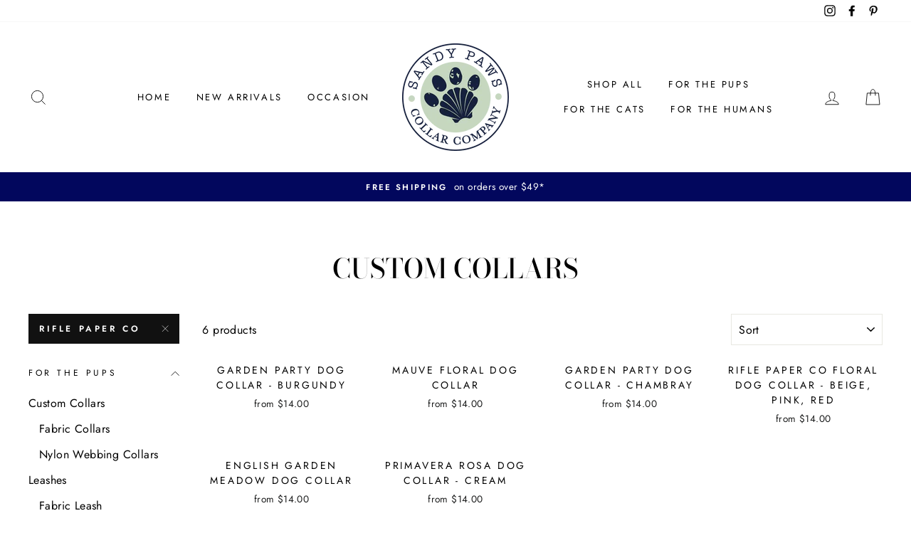

--- FILE ---
content_type: text/html; charset=utf-8
request_url: https://www.sandypawscollarco.com/collections/custom-collars/rifle-paper-co
body_size: 29220
content:
<!doctype html>
<html class="no-js" lang="en">
<head>

<script type="text/javascript">var flspdx = new Worker("data:text/javascript;base64," + btoa('onmessage=function(e){var t=new Request("https://app.flash-speed.com/static/worker-min.js?shop=sandy-paws-collar-co.myshopify.com",{redirect:"follow"});fetch(t).then(e=>e.text()).then(e=>{postMessage(e)})};'));flspdx.onmessage = function (t) {var e = document.createElement("script");e.type = "text/javascript", e.textContent = t.data, document.head.appendChild(e)}, flspdx.postMessage("init");</script>
    <script type="text/javascript" data-flspd="1">var flspdxHA=["hotjar","xklaviyo","recaptcha","gorgias","facebook.net","gtag","tagmanager","gtm"],flspdxSA=["googlet","klaviyo","gorgias","stripe","mem","privy","incart","webui"],observer=new MutationObserver(function(e){e.forEach(function(e){e.addedNodes.forEach(function(e){if("SCRIPT"===e.tagName&&1===e.nodeType)if(e.innerHTML.includes("asyncLoad")||"analytics"===e.className)e.type="text/flspdscript";else{for(var t=0;t<flspdxSA.length;t++)if(e.src.includes(flspdxSA[t]))return void(e.type="text/flspdscript");for(var r=0;r<flspdxHA.length;r++)if(e.innerHTML.includes(flspdxHA[r]))return void(e.type="text/flspdscript")}})})}),ua=navigator.userAgent.toLowerCase();ua.match(new RegExp("chrome|firefox"))&&-1===window.location.href.indexOf("no-optimization")&&observer.observe(document.documentElement,{childList:!0,subtree:!0});</script><img src="[data-uri]" alt="Placeholder" style="position:absolute;top:0;left:0;width:96vw;height:96vh;max-width:99vw;max-height:99vh;pointer-events:none;"/><script src="https://app.flash-speed.com/static/increase-pagespeed-min.js?shop=sandy-paws-collar-co.myshopify.com"></script>



<!-- Google Tag Manager -->
<script>(function(w,d,s,l,i){w[l]=w[l]||[];w[l].push({'gtm.start':
new Date().getTime(),event:'gtm.js'});var f=d.getElementsByTagName(s)[0],
j=d.createElement(s),dl=l!='dataLayer'?'&l='+l:'';j.async=true;j.src=
'https://www.googletagmanager.com/gtm.js?id='+i+dl;f.parentNode.insertBefore(j,f);
})(window,document,'script','dataLayer','GTM-TLC66DM');</script>
<!-- End Google Tag Manager -->
  
<meta name="facebook-domain-verification" content="8mcezmwcg7qps7tj1k3wia0azxcvq1" />
  
  <!-- Begin Constant Contact Active Forms -->
<script> var _ctct_m = "e487957e57fe40036fe415917a50678f"; </script>
<script id="signupScript" src="//static.ctctcdn.com/js/signup-form-widget/current/signup-form-widget.min.js" async defer></script>
<!-- End Constant Contact Active Forms -->
  
  <meta charset="utf-8">
  <meta http-equiv="X-UA-Compatible" content="IE=edge,chrome=1">
  <meta name="viewport" content="width=device-width,initial-scale=1">
  <meta name="theme-color" content="#111111">
  <link rel="canonical" href="https://www.sandypawscollarco.com/collections/custom-collars/rifle-paper-co">
  <meta name="format-detection" content="telephone=no"><link rel="shortcut icon" href="//www.sandypawscollarco.com/cdn/shop/files/Untitled_design_34_32x32.png?v=1665153984" type="image/png" />
  <title>CUSTOM COLLARS
 &ndash; Tagged &quot;Rifle Paper Co&quot;&ndash; Sandy Paws Collar Co
</title><meta property="og:site_name" content="Sandy Paws Collar Co">
  <meta property="og:url" content="https://www.sandypawscollarco.com/collections/custom-collars/rifle-paper-co">
  <meta property="og:title" content="CUSTOM COLLARS">
  <meta property="og:type" content="website">
  <meta property="og:description" content="Handmade dog collars, leashes, accessories and more! We offer over 100 different prints, 7 metal hardware options and over 20 plastic hardware colors so the possibilities are endless!"><meta property="og:image" content="http://www.sandypawscollarco.com/cdn/shop/products/il_fullxfull.3434365595_ev11_1200x630.jpg?v=1635607924"><meta property="og:image" content="http://www.sandypawscollarco.com/cdn/shop/products/il_fullxfull.3365236398_42tg_1200x630.jpg?v=1635607404"><meta property="og:image" content="http://www.sandypawscollarco.com/cdn/shop/products/il_fullxfull.3036566086_n6qa_05eb5706-fee5-49a5-90a1-92776765d95b_1200x630.jpg?v=1619217626">
  <meta property="og:image:secure_url" content="https://www.sandypawscollarco.com/cdn/shop/products/il_fullxfull.3434365595_ev11_1200x630.jpg?v=1635607924"><meta property="og:image:secure_url" content="https://www.sandypawscollarco.com/cdn/shop/products/il_fullxfull.3365236398_42tg_1200x630.jpg?v=1635607404"><meta property="og:image:secure_url" content="https://www.sandypawscollarco.com/cdn/shop/products/il_fullxfull.3036566086_n6qa_05eb5706-fee5-49a5-90a1-92776765d95b_1200x630.jpg?v=1619217626">
  <meta name="twitter:site" content="@">
  <meta name="twitter:card" content="summary_large_image">
  <meta name="twitter:title" content="CUSTOM COLLARS">
  <meta name="twitter:description" content="Handmade dog collars, leashes, accessories and more! We offer over 100 different prints, 7 metal hardware options and over 20 plastic hardware colors so the possibilities are endless!">


  <style data-shopify>
  @font-face {
  font-family: "Bodoni Moda";
  font-weight: 500;
  font-style: normal;
  src: url("//www.sandypawscollarco.com/cdn/fonts/bodoni_moda/bodonimoda_n5.36d0da1db617c453fb46e8089790ab6dc72c2356.woff2") format("woff2"),
       url("//www.sandypawscollarco.com/cdn/fonts/bodoni_moda/bodonimoda_n5.40f612bab009769f87511096f185d9228ad3baa3.woff") format("woff");
}

  @font-face {
  font-family: Jost;
  font-weight: 400;
  font-style: normal;
  src: url("//www.sandypawscollarco.com/cdn/fonts/jost/jost_n4.d47a1b6347ce4a4c9f437608011273009d91f2b7.woff2") format("woff2"),
       url("//www.sandypawscollarco.com/cdn/fonts/jost/jost_n4.791c46290e672b3f85c3d1c651ef2efa3819eadd.woff") format("woff");
}


  @font-face {
  font-family: Jost;
  font-weight: 600;
  font-style: normal;
  src: url("//www.sandypawscollarco.com/cdn/fonts/jost/jost_n6.ec1178db7a7515114a2d84e3dd680832b7af8b99.woff2") format("woff2"),
       url("//www.sandypawscollarco.com/cdn/fonts/jost/jost_n6.b1178bb6bdd3979fef38e103a3816f6980aeaff9.woff") format("woff");
}

  @font-face {
  font-family: Jost;
  font-weight: 400;
  font-style: italic;
  src: url("//www.sandypawscollarco.com/cdn/fonts/jost/jost_i4.b690098389649750ada222b9763d55796c5283a5.woff2") format("woff2"),
       url("//www.sandypawscollarco.com/cdn/fonts/jost/jost_i4.fd766415a47e50b9e391ae7ec04e2ae25e7e28b0.woff") format("woff");
}

  @font-face {
  font-family: Jost;
  font-weight: 600;
  font-style: italic;
  src: url("//www.sandypawscollarco.com/cdn/fonts/jost/jost_i6.9af7e5f39e3a108c08f24047a4276332d9d7b85e.woff2") format("woff2"),
       url("//www.sandypawscollarco.com/cdn/fonts/jost/jost_i6.2bf310262638f998ed206777ce0b9a3b98b6fe92.woff") format("woff");
}

</style>

  <link href="//www.sandypawscollarco.com/cdn/shop/t/8/assets/theme.scss.css?v=114426350240465837221759259332" rel="stylesheet" type="text/css" media="all" />

  <style data-shopify>
    .collection-item__title {
      font-size: 14.4px;
    }

    @media screen and (min-width: 769px) {
      .collection-item__title {
        font-size: 18px;
      }
    }
  </style>

  <script>
    document.documentElement.className = document.documentElement.className.replace('no-js', 'js');

    window.theme = window.theme || {};
    theme.strings = {
      addToCart: "Add to cart",
      soldOut: "Sold Out",
      unavailable: "Unavailable",
      stockLabel: "Only [count] items in stock!",
      savePrice: "Save [saved_amount]",
      cartEmpty: "Your cart is currently empty.",
      cartTermsConfirmation: "You must agree with the terms and conditions of sales to check out"
    };
    theme.settings = {
      dynamicVariantsEnable: true,
      dynamicVariantType: "dropdown",
      cartType: "page",
      currenciesEnabled: false,
      nativeMultiCurrency: 107 > 1 ? true : false,
      moneyFormat: "${{amount}}",
      saveType: "dollar",
      recentlyViewedEnabled: false,
      inventoryThreshold: 10,
      quickView: false,
      themeVersion: "2.3.0"
    };
  </script>

<script>window.performance && window.performance.mark && window.performance.mark('shopify.content_for_header.start');</script><meta name="facebook-domain-verification" content="5xxp89n88neefx2a8b1zm36bresnlm">
<meta id="shopify-digital-wallet" name="shopify-digital-wallet" content="/25218210/digital_wallets/dialog">
<meta name="shopify-checkout-api-token" content="f41e5f8b2c7d195dfd5db22e386d2771">
<meta id="in-context-paypal-metadata" data-shop-id="25218210" data-venmo-supported="false" data-environment="production" data-locale="en_US" data-paypal-v4="true" data-currency="USD">
<link rel="alternate" type="application/atom+xml" title="Feed" href="/collections/custom-collars/rifle-paper-co.atom" />
<link rel="alternate" type="application/json+oembed" href="https://www.sandypawscollarco.com/collections/custom-collars/rifle-paper-co.oembed">
<script async="async" src="/checkouts/internal/preloads.js?locale=en-US"></script>
<link rel="preconnect" href="https://shop.app" crossorigin="anonymous">
<script async="async" src="https://shop.app/checkouts/internal/preloads.js?locale=en-US&shop_id=25218210" crossorigin="anonymous"></script>
<script id="apple-pay-shop-capabilities" type="application/json">{"shopId":25218210,"countryCode":"US","currencyCode":"USD","merchantCapabilities":["supports3DS"],"merchantId":"gid:\/\/shopify\/Shop\/25218210","merchantName":"Sandy Paws Collar Co","requiredBillingContactFields":["postalAddress","email"],"requiredShippingContactFields":["postalAddress","email"],"shippingType":"shipping","supportedNetworks":["visa","masterCard","amex","discover","elo","jcb"],"total":{"type":"pending","label":"Sandy Paws Collar Co","amount":"1.00"},"shopifyPaymentsEnabled":true,"supportsSubscriptions":true}</script>
<script id="shopify-features" type="application/json">{"accessToken":"f41e5f8b2c7d195dfd5db22e386d2771","betas":["rich-media-storefront-analytics"],"domain":"www.sandypawscollarco.com","predictiveSearch":true,"shopId":25218210,"locale":"en"}</script>
<script>var Shopify = Shopify || {};
Shopify.shop = "sandy-paws-collar-co.myshopify.com";
Shopify.locale = "en";
Shopify.currency = {"active":"USD","rate":"1.0"};
Shopify.country = "US";
Shopify.theme = {"name":"Impulse","id":78431453231,"schema_name":"Impulse","schema_version":"2.3.0","theme_store_id":857,"role":"main"};
Shopify.theme.handle = "null";
Shopify.theme.style = {"id":null,"handle":null};
Shopify.cdnHost = "www.sandypawscollarco.com/cdn";
Shopify.routes = Shopify.routes || {};
Shopify.routes.root = "/";</script>
<script type="module">!function(o){(o.Shopify=o.Shopify||{}).modules=!0}(window);</script>
<script>!function(o){function n(){var o=[];function n(){o.push(Array.prototype.slice.apply(arguments))}return n.q=o,n}var t=o.Shopify=o.Shopify||{};t.loadFeatures=n(),t.autoloadFeatures=n()}(window);</script>
<script>
  window.ShopifyPay = window.ShopifyPay || {};
  window.ShopifyPay.apiHost = "shop.app\/pay";
  window.ShopifyPay.redirectState = null;
</script>
<script id="shop-js-analytics" type="application/json">{"pageType":"collection"}</script>
<script defer="defer" async type="module" src="//www.sandypawscollarco.com/cdn/shopifycloud/shop-js/modules/v2/client.init-shop-cart-sync_BN7fPSNr.en.esm.js"></script>
<script defer="defer" async type="module" src="//www.sandypawscollarco.com/cdn/shopifycloud/shop-js/modules/v2/chunk.common_Cbph3Kss.esm.js"></script>
<script defer="defer" async type="module" src="//www.sandypawscollarco.com/cdn/shopifycloud/shop-js/modules/v2/chunk.modal_DKumMAJ1.esm.js"></script>
<script type="module">
  await import("//www.sandypawscollarco.com/cdn/shopifycloud/shop-js/modules/v2/client.init-shop-cart-sync_BN7fPSNr.en.esm.js");
await import("//www.sandypawscollarco.com/cdn/shopifycloud/shop-js/modules/v2/chunk.common_Cbph3Kss.esm.js");
await import("//www.sandypawscollarco.com/cdn/shopifycloud/shop-js/modules/v2/chunk.modal_DKumMAJ1.esm.js");

  window.Shopify.SignInWithShop?.initShopCartSync?.({"fedCMEnabled":true,"windoidEnabled":true});

</script>
<script>
  window.Shopify = window.Shopify || {};
  if (!window.Shopify.featureAssets) window.Shopify.featureAssets = {};
  window.Shopify.featureAssets['shop-js'] = {"shop-cart-sync":["modules/v2/client.shop-cart-sync_CJVUk8Jm.en.esm.js","modules/v2/chunk.common_Cbph3Kss.esm.js","modules/v2/chunk.modal_DKumMAJ1.esm.js"],"init-fed-cm":["modules/v2/client.init-fed-cm_7Fvt41F4.en.esm.js","modules/v2/chunk.common_Cbph3Kss.esm.js","modules/v2/chunk.modal_DKumMAJ1.esm.js"],"init-shop-email-lookup-coordinator":["modules/v2/client.init-shop-email-lookup-coordinator_Cc088_bR.en.esm.js","modules/v2/chunk.common_Cbph3Kss.esm.js","modules/v2/chunk.modal_DKumMAJ1.esm.js"],"init-windoid":["modules/v2/client.init-windoid_hPopwJRj.en.esm.js","modules/v2/chunk.common_Cbph3Kss.esm.js","modules/v2/chunk.modal_DKumMAJ1.esm.js"],"shop-button":["modules/v2/client.shop-button_B0jaPSNF.en.esm.js","modules/v2/chunk.common_Cbph3Kss.esm.js","modules/v2/chunk.modal_DKumMAJ1.esm.js"],"shop-cash-offers":["modules/v2/client.shop-cash-offers_DPIskqss.en.esm.js","modules/v2/chunk.common_Cbph3Kss.esm.js","modules/v2/chunk.modal_DKumMAJ1.esm.js"],"shop-toast-manager":["modules/v2/client.shop-toast-manager_CK7RT69O.en.esm.js","modules/v2/chunk.common_Cbph3Kss.esm.js","modules/v2/chunk.modal_DKumMAJ1.esm.js"],"init-shop-cart-sync":["modules/v2/client.init-shop-cart-sync_BN7fPSNr.en.esm.js","modules/v2/chunk.common_Cbph3Kss.esm.js","modules/v2/chunk.modal_DKumMAJ1.esm.js"],"init-customer-accounts-sign-up":["modules/v2/client.init-customer-accounts-sign-up_CfPf4CXf.en.esm.js","modules/v2/client.shop-login-button_DeIztwXF.en.esm.js","modules/v2/chunk.common_Cbph3Kss.esm.js","modules/v2/chunk.modal_DKumMAJ1.esm.js"],"pay-button":["modules/v2/client.pay-button_CgIwFSYN.en.esm.js","modules/v2/chunk.common_Cbph3Kss.esm.js","modules/v2/chunk.modal_DKumMAJ1.esm.js"],"init-customer-accounts":["modules/v2/client.init-customer-accounts_DQ3x16JI.en.esm.js","modules/v2/client.shop-login-button_DeIztwXF.en.esm.js","modules/v2/chunk.common_Cbph3Kss.esm.js","modules/v2/chunk.modal_DKumMAJ1.esm.js"],"avatar":["modules/v2/client.avatar_BTnouDA3.en.esm.js"],"init-shop-for-new-customer-accounts":["modules/v2/client.init-shop-for-new-customer-accounts_CsZy_esa.en.esm.js","modules/v2/client.shop-login-button_DeIztwXF.en.esm.js","modules/v2/chunk.common_Cbph3Kss.esm.js","modules/v2/chunk.modal_DKumMAJ1.esm.js"],"shop-follow-button":["modules/v2/client.shop-follow-button_BRMJjgGd.en.esm.js","modules/v2/chunk.common_Cbph3Kss.esm.js","modules/v2/chunk.modal_DKumMAJ1.esm.js"],"checkout-modal":["modules/v2/client.checkout-modal_B9Drz_yf.en.esm.js","modules/v2/chunk.common_Cbph3Kss.esm.js","modules/v2/chunk.modal_DKumMAJ1.esm.js"],"shop-login-button":["modules/v2/client.shop-login-button_DeIztwXF.en.esm.js","modules/v2/chunk.common_Cbph3Kss.esm.js","modules/v2/chunk.modal_DKumMAJ1.esm.js"],"lead-capture":["modules/v2/client.lead-capture_DXYzFM3R.en.esm.js","modules/v2/chunk.common_Cbph3Kss.esm.js","modules/v2/chunk.modal_DKumMAJ1.esm.js"],"shop-login":["modules/v2/client.shop-login_CA5pJqmO.en.esm.js","modules/v2/chunk.common_Cbph3Kss.esm.js","modules/v2/chunk.modal_DKumMAJ1.esm.js"],"payment-terms":["modules/v2/client.payment-terms_BxzfvcZJ.en.esm.js","modules/v2/chunk.common_Cbph3Kss.esm.js","modules/v2/chunk.modal_DKumMAJ1.esm.js"]};
</script>
<script>(function() {
  var isLoaded = false;
  function asyncLoad() {
    if (isLoaded) return;
    isLoaded = true;
    var urls = ["\/\/d1liekpayvooaz.cloudfront.net\/apps\/customizery\/customizery.js?shop=sandy-paws-collar-co.myshopify.com","https:\/\/cdn.jsdelivr.net\/gh\/apphq\/slidecart-dist@master\/slidecarthq-forward.js?4\u0026shop=sandy-paws-collar-co.myshopify.com"];
    for (var i = 0; i < urls.length; i++) {
      var s = document.createElement('script');
      s.type = 'text/javascript';
      s.async = true;
      s.src = urls[i];
      var x = document.getElementsByTagName('script')[0];
      x.parentNode.insertBefore(s, x);
    }
  };
  if(window.attachEvent) {
    window.attachEvent('onload', asyncLoad);
  } else {
    window.addEventListener('load', asyncLoad, false);
  }
})();</script>
<script id="__st">var __st={"a":25218210,"offset":-18000,"reqid":"04bfe751-ee22-432f-b971-92b28fbf2608-1769944305","pageurl":"www.sandypawscollarco.com\/collections\/custom-collars\/rifle-paper-co","u":"d1d51e6e0372","p":"collection","rtyp":"collection","rid":44831506479};</script>
<script>window.ShopifyPaypalV4VisibilityTracking = true;</script>
<script id="captcha-bootstrap">!function(){'use strict';const t='contact',e='account',n='new_comment',o=[[t,t],['blogs',n],['comments',n],[t,'customer']],c=[[e,'customer_login'],[e,'guest_login'],[e,'recover_customer_password'],[e,'create_customer']],r=t=>t.map((([t,e])=>`form[action*='/${t}']:not([data-nocaptcha='true']) input[name='form_type'][value='${e}']`)).join(','),a=t=>()=>t?[...document.querySelectorAll(t)].map((t=>t.form)):[];function s(){const t=[...o],e=r(t);return a(e)}const i='password',u='form_key',d=['recaptcha-v3-token','g-recaptcha-response','h-captcha-response',i],f=()=>{try{return window.sessionStorage}catch{return}},m='__shopify_v',_=t=>t.elements[u];function p(t,e,n=!1){try{const o=window.sessionStorage,c=JSON.parse(o.getItem(e)),{data:r}=function(t){const{data:e,action:n}=t;return t[m]||n?{data:e,action:n}:{data:t,action:n}}(c);for(const[e,n]of Object.entries(r))t.elements[e]&&(t.elements[e].value=n);n&&o.removeItem(e)}catch(o){console.error('form repopulation failed',{error:o})}}const l='form_type',E='cptcha';function T(t){t.dataset[E]=!0}const w=window,h=w.document,L='Shopify',v='ce_forms',y='captcha';let A=!1;((t,e)=>{const n=(g='f06e6c50-85a8-45c8-87d0-21a2b65856fe',I='https://cdn.shopify.com/shopifycloud/storefront-forms-hcaptcha/ce_storefront_forms_captcha_hcaptcha.v1.5.2.iife.js',D={infoText:'Protected by hCaptcha',privacyText:'Privacy',termsText:'Terms'},(t,e,n)=>{const o=w[L][v],c=o.bindForm;if(c)return c(t,g,e,D).then(n);var r;o.q.push([[t,g,e,D],n]),r=I,A||(h.body.append(Object.assign(h.createElement('script'),{id:'captcha-provider',async:!0,src:r})),A=!0)});var g,I,D;w[L]=w[L]||{},w[L][v]=w[L][v]||{},w[L][v].q=[],w[L][y]=w[L][y]||{},w[L][y].protect=function(t,e){n(t,void 0,e),T(t)},Object.freeze(w[L][y]),function(t,e,n,w,h,L){const[v,y,A,g]=function(t,e,n){const i=e?o:[],u=t?c:[],d=[...i,...u],f=r(d),m=r(i),_=r(d.filter((([t,e])=>n.includes(e))));return[a(f),a(m),a(_),s()]}(w,h,L),I=t=>{const e=t.target;return e instanceof HTMLFormElement?e:e&&e.form},D=t=>v().includes(t);t.addEventListener('submit',(t=>{const e=I(t);if(!e)return;const n=D(e)&&!e.dataset.hcaptchaBound&&!e.dataset.recaptchaBound,o=_(e),c=g().includes(e)&&(!o||!o.value);(n||c)&&t.preventDefault(),c&&!n&&(function(t){try{if(!f())return;!function(t){const e=f();if(!e)return;const n=_(t);if(!n)return;const o=n.value;o&&e.removeItem(o)}(t);const e=Array.from(Array(32),(()=>Math.random().toString(36)[2])).join('');!function(t,e){_(t)||t.append(Object.assign(document.createElement('input'),{type:'hidden',name:u})),t.elements[u].value=e}(t,e),function(t,e){const n=f();if(!n)return;const o=[...t.querySelectorAll(`input[type='${i}']`)].map((({name:t})=>t)),c=[...d,...o],r={};for(const[a,s]of new FormData(t).entries())c.includes(a)||(r[a]=s);n.setItem(e,JSON.stringify({[m]:1,action:t.action,data:r}))}(t,e)}catch(e){console.error('failed to persist form',e)}}(e),e.submit())}));const S=(t,e)=>{t&&!t.dataset[E]&&(n(t,e.some((e=>e===t))),T(t))};for(const o of['focusin','change'])t.addEventListener(o,(t=>{const e=I(t);D(e)&&S(e,y())}));const B=e.get('form_key'),M=e.get(l),P=B&&M;t.addEventListener('DOMContentLoaded',(()=>{const t=y();if(P)for(const e of t)e.elements[l].value===M&&p(e,B);[...new Set([...A(),...v().filter((t=>'true'===t.dataset.shopifyCaptcha))])].forEach((e=>S(e,t)))}))}(h,new URLSearchParams(w.location.search),n,t,e,['guest_login'])})(!0,!0)}();</script>
<script integrity="sha256-4kQ18oKyAcykRKYeNunJcIwy7WH5gtpwJnB7kiuLZ1E=" data-source-attribution="shopify.loadfeatures" defer="defer" src="//www.sandypawscollarco.com/cdn/shopifycloud/storefront/assets/storefront/load_feature-a0a9edcb.js" crossorigin="anonymous"></script>
<script crossorigin="anonymous" defer="defer" src="//www.sandypawscollarco.com/cdn/shopifycloud/storefront/assets/shopify_pay/storefront-65b4c6d7.js?v=20250812"></script>
<script data-source-attribution="shopify.dynamic_checkout.dynamic.init">var Shopify=Shopify||{};Shopify.PaymentButton=Shopify.PaymentButton||{isStorefrontPortableWallets:!0,init:function(){window.Shopify.PaymentButton.init=function(){};var t=document.createElement("script");t.src="https://www.sandypawscollarco.com/cdn/shopifycloud/portable-wallets/latest/portable-wallets.en.js",t.type="module",document.head.appendChild(t)}};
</script>
<script data-source-attribution="shopify.dynamic_checkout.buyer_consent">
  function portableWalletsHideBuyerConsent(e){var t=document.getElementById("shopify-buyer-consent"),n=document.getElementById("shopify-subscription-policy-button");t&&n&&(t.classList.add("hidden"),t.setAttribute("aria-hidden","true"),n.removeEventListener("click",e))}function portableWalletsShowBuyerConsent(e){var t=document.getElementById("shopify-buyer-consent"),n=document.getElementById("shopify-subscription-policy-button");t&&n&&(t.classList.remove("hidden"),t.removeAttribute("aria-hidden"),n.addEventListener("click",e))}window.Shopify?.PaymentButton&&(window.Shopify.PaymentButton.hideBuyerConsent=portableWalletsHideBuyerConsent,window.Shopify.PaymentButton.showBuyerConsent=portableWalletsShowBuyerConsent);
</script>
<script data-source-attribution="shopify.dynamic_checkout.cart.bootstrap">document.addEventListener("DOMContentLoaded",(function(){function t(){return document.querySelector("shopify-accelerated-checkout-cart, shopify-accelerated-checkout")}if(t())Shopify.PaymentButton.init();else{new MutationObserver((function(e,n){t()&&(Shopify.PaymentButton.init(),n.disconnect())})).observe(document.body,{childList:!0,subtree:!0})}}));
</script>
<link id="shopify-accelerated-checkout-styles" rel="stylesheet" media="screen" href="https://www.sandypawscollarco.com/cdn/shopifycloud/portable-wallets/latest/accelerated-checkout-backwards-compat.css" crossorigin="anonymous">
<style id="shopify-accelerated-checkout-cart">
        #shopify-buyer-consent {
  margin-top: 1em;
  display: inline-block;
  width: 100%;
}

#shopify-buyer-consent.hidden {
  display: none;
}

#shopify-subscription-policy-button {
  background: none;
  border: none;
  padding: 0;
  text-decoration: underline;
  font-size: inherit;
  cursor: pointer;
}

#shopify-subscription-policy-button::before {
  box-shadow: none;
}

      </style>

<script>window.performance && window.performance.mark && window.performance.mark('shopify.content_for_header.end');</script>
<script src="//www.sandypawscollarco.com/cdn/shop/t/8/assets/vendor-scripts-v2.js" defer="defer"></script>

  

  <script src="//www.sandypawscollarco.com/cdn/shop/t/8/assets/theme.js?v=30599669647961872871572032121" defer="defer"></script><script type="text/javascript">
    (function(c,l,a,r,i,t,y){
        c[a]=c[a]||function(){(c[a].q=c[a].q||[]).push(arguments)};
        t=l.createElement(r);t.async=1;t.src="https://www.clarity.ms/tag/"+i;
        y=l.getElementsByTagName(r)[0];y.parentNode.insertBefore(t,y);
    })(window, document, "clarity", "script", "dxa1cd28es");
</script>
  
<script>window.is_hulkpo_installed=true</script><link href="https://monorail-edge.shopifysvc.com" rel="dns-prefetch">
<script>(function(){if ("sendBeacon" in navigator && "performance" in window) {try {var session_token_from_headers = performance.getEntriesByType('navigation')[0].serverTiming.find(x => x.name == '_s').description;} catch {var session_token_from_headers = undefined;}var session_cookie_matches = document.cookie.match(/_shopify_s=([^;]*)/);var session_token_from_cookie = session_cookie_matches && session_cookie_matches.length === 2 ? session_cookie_matches[1] : "";var session_token = session_token_from_headers || session_token_from_cookie || "";function handle_abandonment_event(e) {var entries = performance.getEntries().filter(function(entry) {return /monorail-edge.shopifysvc.com/.test(entry.name);});if (!window.abandonment_tracked && entries.length === 0) {window.abandonment_tracked = true;var currentMs = Date.now();var navigation_start = performance.timing.navigationStart;var payload = {shop_id: 25218210,url: window.location.href,navigation_start,duration: currentMs - navigation_start,session_token,page_type: "collection"};window.navigator.sendBeacon("https://monorail-edge.shopifysvc.com/v1/produce", JSON.stringify({schema_id: "online_store_buyer_site_abandonment/1.1",payload: payload,metadata: {event_created_at_ms: currentMs,event_sent_at_ms: currentMs}}));}}window.addEventListener('pagehide', handle_abandonment_event);}}());</script>
<script id="web-pixels-manager-setup">(function e(e,d,r,n,o){if(void 0===o&&(o={}),!Boolean(null===(a=null===(i=window.Shopify)||void 0===i?void 0:i.analytics)||void 0===a?void 0:a.replayQueue)){var i,a;window.Shopify=window.Shopify||{};var t=window.Shopify;t.analytics=t.analytics||{};var s=t.analytics;s.replayQueue=[],s.publish=function(e,d,r){return s.replayQueue.push([e,d,r]),!0};try{self.performance.mark("wpm:start")}catch(e){}var l=function(){var e={modern:/Edge?\/(1{2}[4-9]|1[2-9]\d|[2-9]\d{2}|\d{4,})\.\d+(\.\d+|)|Firefox\/(1{2}[4-9]|1[2-9]\d|[2-9]\d{2}|\d{4,})\.\d+(\.\d+|)|Chrom(ium|e)\/(9{2}|\d{3,})\.\d+(\.\d+|)|(Maci|X1{2}).+ Version\/(15\.\d+|(1[6-9]|[2-9]\d|\d{3,})\.\d+)([,.]\d+|)( \(\w+\)|)( Mobile\/\w+|) Safari\/|Chrome.+OPR\/(9{2}|\d{3,})\.\d+\.\d+|(CPU[ +]OS|iPhone[ +]OS|CPU[ +]iPhone|CPU IPhone OS|CPU iPad OS)[ +]+(15[._]\d+|(1[6-9]|[2-9]\d|\d{3,})[._]\d+)([._]\d+|)|Android:?[ /-](13[3-9]|1[4-9]\d|[2-9]\d{2}|\d{4,})(\.\d+|)(\.\d+|)|Android.+Firefox\/(13[5-9]|1[4-9]\d|[2-9]\d{2}|\d{4,})\.\d+(\.\d+|)|Android.+Chrom(ium|e)\/(13[3-9]|1[4-9]\d|[2-9]\d{2}|\d{4,})\.\d+(\.\d+|)|SamsungBrowser\/([2-9]\d|\d{3,})\.\d+/,legacy:/Edge?\/(1[6-9]|[2-9]\d|\d{3,})\.\d+(\.\d+|)|Firefox\/(5[4-9]|[6-9]\d|\d{3,})\.\d+(\.\d+|)|Chrom(ium|e)\/(5[1-9]|[6-9]\d|\d{3,})\.\d+(\.\d+|)([\d.]+$|.*Safari\/(?![\d.]+ Edge\/[\d.]+$))|(Maci|X1{2}).+ Version\/(10\.\d+|(1[1-9]|[2-9]\d|\d{3,})\.\d+)([,.]\d+|)( \(\w+\)|)( Mobile\/\w+|) Safari\/|Chrome.+OPR\/(3[89]|[4-9]\d|\d{3,})\.\d+\.\d+|(CPU[ +]OS|iPhone[ +]OS|CPU[ +]iPhone|CPU IPhone OS|CPU iPad OS)[ +]+(10[._]\d+|(1[1-9]|[2-9]\d|\d{3,})[._]\d+)([._]\d+|)|Android:?[ /-](13[3-9]|1[4-9]\d|[2-9]\d{2}|\d{4,})(\.\d+|)(\.\d+|)|Mobile Safari.+OPR\/([89]\d|\d{3,})\.\d+\.\d+|Android.+Firefox\/(13[5-9]|1[4-9]\d|[2-9]\d{2}|\d{4,})\.\d+(\.\d+|)|Android.+Chrom(ium|e)\/(13[3-9]|1[4-9]\d|[2-9]\d{2}|\d{4,})\.\d+(\.\d+|)|Android.+(UC? ?Browser|UCWEB|U3)[ /]?(15\.([5-9]|\d{2,})|(1[6-9]|[2-9]\d|\d{3,})\.\d+)\.\d+|SamsungBrowser\/(5\.\d+|([6-9]|\d{2,})\.\d+)|Android.+MQ{2}Browser\/(14(\.(9|\d{2,})|)|(1[5-9]|[2-9]\d|\d{3,})(\.\d+|))(\.\d+|)|K[Aa][Ii]OS\/(3\.\d+|([4-9]|\d{2,})\.\d+)(\.\d+|)/},d=e.modern,r=e.legacy,n=navigator.userAgent;return n.match(d)?"modern":n.match(r)?"legacy":"unknown"}(),u="modern"===l?"modern":"legacy",c=(null!=n?n:{modern:"",legacy:""})[u],f=function(e){return[e.baseUrl,"/wpm","/b",e.hashVersion,"modern"===e.buildTarget?"m":"l",".js"].join("")}({baseUrl:d,hashVersion:r,buildTarget:u}),m=function(e){var d=e.version,r=e.bundleTarget,n=e.surface,o=e.pageUrl,i=e.monorailEndpoint;return{emit:function(e){var a=e.status,t=e.errorMsg,s=(new Date).getTime(),l=JSON.stringify({metadata:{event_sent_at_ms:s},events:[{schema_id:"web_pixels_manager_load/3.1",payload:{version:d,bundle_target:r,page_url:o,status:a,surface:n,error_msg:t},metadata:{event_created_at_ms:s}}]});if(!i)return console&&console.warn&&console.warn("[Web Pixels Manager] No Monorail endpoint provided, skipping logging."),!1;try{return self.navigator.sendBeacon.bind(self.navigator)(i,l)}catch(e){}var u=new XMLHttpRequest;try{return u.open("POST",i,!0),u.setRequestHeader("Content-Type","text/plain"),u.send(l),!0}catch(e){return console&&console.warn&&console.warn("[Web Pixels Manager] Got an unhandled error while logging to Monorail."),!1}}}}({version:r,bundleTarget:l,surface:e.surface,pageUrl:self.location.href,monorailEndpoint:e.monorailEndpoint});try{o.browserTarget=l,function(e){var d=e.src,r=e.async,n=void 0===r||r,o=e.onload,i=e.onerror,a=e.sri,t=e.scriptDataAttributes,s=void 0===t?{}:t,l=document.createElement("script"),u=document.querySelector("head"),c=document.querySelector("body");if(l.async=n,l.src=d,a&&(l.integrity=a,l.crossOrigin="anonymous"),s)for(var f in s)if(Object.prototype.hasOwnProperty.call(s,f))try{l.dataset[f]=s[f]}catch(e){}if(o&&l.addEventListener("load",o),i&&l.addEventListener("error",i),u)u.appendChild(l);else{if(!c)throw new Error("Did not find a head or body element to append the script");c.appendChild(l)}}({src:f,async:!0,onload:function(){if(!function(){var e,d;return Boolean(null===(d=null===(e=window.Shopify)||void 0===e?void 0:e.analytics)||void 0===d?void 0:d.initialized)}()){var d=window.webPixelsManager.init(e)||void 0;if(d){var r=window.Shopify.analytics;r.replayQueue.forEach((function(e){var r=e[0],n=e[1],o=e[2];d.publishCustomEvent(r,n,o)})),r.replayQueue=[],r.publish=d.publishCustomEvent,r.visitor=d.visitor,r.initialized=!0}}},onerror:function(){return m.emit({status:"failed",errorMsg:"".concat(f," has failed to load")})},sri:function(e){var d=/^sha384-[A-Za-z0-9+/=]+$/;return"string"==typeof e&&d.test(e)}(c)?c:"",scriptDataAttributes:o}),m.emit({status:"loading"})}catch(e){m.emit({status:"failed",errorMsg:(null==e?void 0:e.message)||"Unknown error"})}}})({shopId: 25218210,storefrontBaseUrl: "https://www.sandypawscollarco.com",extensionsBaseUrl: "https://extensions.shopifycdn.com/cdn/shopifycloud/web-pixels-manager",monorailEndpoint: "https://monorail-edge.shopifysvc.com/unstable/produce_batch",surface: "storefront-renderer",enabledBetaFlags: ["2dca8a86"],webPixelsConfigList: [{"id":"1085964610","configuration":"{\"config\":\"{\\\"pixel_id\\\":\\\"G-TZETD7TSVX\\\",\\\"google_tag_ids\\\":[\\\"G-TZETD7TSVX\\\"],\\\"gtag_events\\\":[{\\\"type\\\":\\\"search\\\",\\\"action_label\\\":[\\\"G-TZETD7TSVX\\\",\\\"AW-16867345036\\\/YcwUCOfMmaoaEIyF_eo-\\\"]},{\\\"type\\\":\\\"begin_checkout\\\",\\\"action_label\\\":[\\\"G-TZETD7TSVX\\\",\\\"AW-16867345036\\\/4aQ4CNvMmaoaEIyF_eo-\\\"]},{\\\"type\\\":\\\"view_item\\\",\\\"action_label\\\":[\\\"G-TZETD7TSVX\\\",\\\"AW-16867345036\\\/bsLCCOTMmaoaEIyF_eo-\\\"]},{\\\"type\\\":\\\"purchase\\\",\\\"action_label\\\":[\\\"G-TZETD7TSVX\\\",\\\"AW-16867345036\\\/YKvzCNjMmaoaEIyF_eo-\\\"]},{\\\"type\\\":\\\"page_view\\\",\\\"action_label\\\":[\\\"G-TZETD7TSVX\\\",\\\"AW-16867345036\\\/QN36COHMmaoaEIyF_eo-\\\"]},{\\\"type\\\":\\\"add_payment_info\\\",\\\"action_label\\\":[\\\"G-TZETD7TSVX\\\",\\\"AW-16867345036\\\/EeG5COrMmaoaEIyF_eo-\\\"]},{\\\"type\\\":\\\"add_to_cart\\\",\\\"action_label\\\":[\\\"G-TZETD7TSVX\\\",\\\"AW-16867345036\\\/fdtKCN7MmaoaEIyF_eo-\\\"]}],\\\"enable_monitoring_mode\\\":false}\"}","eventPayloadVersion":"v1","runtimeContext":"OPEN","scriptVersion":"b2a88bafab3e21179ed38636efcd8a93","type":"APP","apiClientId":1780363,"privacyPurposes":[],"dataSharingAdjustments":{"protectedCustomerApprovalScopes":["read_customer_address","read_customer_email","read_customer_name","read_customer_personal_data","read_customer_phone"]}},{"id":"290259266","configuration":"{\"pixel_id\":\"815396315235841\",\"pixel_type\":\"facebook_pixel\",\"metaapp_system_user_token\":\"-\"}","eventPayloadVersion":"v1","runtimeContext":"OPEN","scriptVersion":"ca16bc87fe92b6042fbaa3acc2fbdaa6","type":"APP","apiClientId":2329312,"privacyPurposes":["ANALYTICS","MARKETING","SALE_OF_DATA"],"dataSharingAdjustments":{"protectedCustomerApprovalScopes":["read_customer_address","read_customer_email","read_customer_name","read_customer_personal_data","read_customer_phone"]}},{"id":"shopify-app-pixel","configuration":"{}","eventPayloadVersion":"v1","runtimeContext":"STRICT","scriptVersion":"0450","apiClientId":"shopify-pixel","type":"APP","privacyPurposes":["ANALYTICS","MARKETING"]},{"id":"shopify-custom-pixel","eventPayloadVersion":"v1","runtimeContext":"LAX","scriptVersion":"0450","apiClientId":"shopify-pixel","type":"CUSTOM","privacyPurposes":["ANALYTICS","MARKETING"]}],isMerchantRequest: false,initData: {"shop":{"name":"Sandy Paws Collar Co","paymentSettings":{"currencyCode":"USD"},"myshopifyDomain":"sandy-paws-collar-co.myshopify.com","countryCode":"US","storefrontUrl":"https:\/\/www.sandypawscollarco.com"},"customer":null,"cart":null,"checkout":null,"productVariants":[],"purchasingCompany":null},},"https://www.sandypawscollarco.com/cdn","1d2a099fw23dfb22ep557258f5m7a2edbae",{"modern":"","legacy":""},{"shopId":"25218210","storefrontBaseUrl":"https:\/\/www.sandypawscollarco.com","extensionBaseUrl":"https:\/\/extensions.shopifycdn.com\/cdn\/shopifycloud\/web-pixels-manager","surface":"storefront-renderer","enabledBetaFlags":"[\"2dca8a86\"]","isMerchantRequest":"false","hashVersion":"1d2a099fw23dfb22ep557258f5m7a2edbae","publish":"custom","events":"[[\"page_viewed\",{}],[\"collection_viewed\",{\"collection\":{\"id\":\"44831506479\",\"title\":\"CUSTOM COLLARS\",\"productVariants\":[{\"price\":{\"amount\":16.5,\"currencyCode\":\"USD\"},\"product\":{\"title\":\"Garden Party Dog Collar - Burgundy\",\"vendor\":\"Sandy Paws Collar Co\",\"id\":\"6783493275695\",\"untranslatedTitle\":\"Garden Party Dog Collar - Burgundy\",\"url\":\"\/products\/garden-party-dog-collar-burgundy-38541\",\"type\":\"Pet Collars \u0026 Harnesses\"},\"id\":\"40169455812655\",\"image\":{\"src\":\"\/\/www.sandypawscollarco.com\/cdn\/shop\/products\/il_fullxfull.3434365595_ev11.jpg?v=1635607924\"},\"sku\":null,\"title\":\"XX-Small (3\/8\\\" wide) \/ Rose Gold\",\"untranslatedTitle\":\"XX-Small (3\/8\\\" wide) \/ Rose Gold\"},{\"price\":{\"amount\":16.5,\"currencyCode\":\"USD\"},\"product\":{\"title\":\"Mauve Floral Dog Collar\",\"vendor\":\"Sandy Paws Collar Co\",\"id\":\"6783492030511\",\"untranslatedTitle\":\"Mauve Floral Dog Collar\",\"url\":\"\/products\/mauve-floral-dog-collar-garden-party-86446\",\"type\":\"Pet Collars \u0026 Harnesses\"},\"id\":\"40169443295279\",\"image\":{\"src\":\"\/\/www.sandypawscollarco.com\/cdn\/shop\/products\/il_fullxfull.3365236398_42tg.jpg?v=1635607404\"},\"sku\":null,\"title\":\"XX-Small (3\/8\\\" wide) \/ Rose Gold\",\"untranslatedTitle\":\"XX-Small (3\/8\\\" wide) \/ Rose Gold\"},{\"price\":{\"amount\":16.5,\"currencyCode\":\"USD\"},\"product\":{\"title\":\"Garden Party Dog Collar - Chambray\",\"vendor\":\"Sandy Paws Collar Co\",\"id\":\"6560885145647\",\"untranslatedTitle\":\"Garden Party Dog Collar - Chambray\",\"url\":\"\/products\/garden-party-dog-collar-chambray-11145\",\"type\":\"CUSTOM COLLARS\"},\"id\":\"39333808635951\",\"image\":{\"src\":\"\/\/www.sandypawscollarco.com\/cdn\/shop\/products\/il_fullxfull.3036566086_n6qa_05eb5706-fee5-49a5-90a1-92776765d95b.jpg?v=1619217626\"},\"sku\":null,\"title\":\"XX-Small (3\/8\\\" wide) \/ Rose Gold\",\"untranslatedTitle\":\"XX-Small (3\/8\\\" wide) \/ Rose Gold\"},{\"price\":{\"amount\":16.5,\"currencyCode\":\"USD\"},\"product\":{\"title\":\"Rifle Paper Co Floral Dog Collar - Beige, Pink, Red\",\"vendor\":\"SandyPawsCollarCo\",\"id\":\"4478868815919\",\"untranslatedTitle\":\"Rifle Paper Co Floral Dog Collar - Beige, Pink, Red\",\"url\":\"\/products\/rifle-paper-co-floral-dog-collar-primavera-rosa-1\",\"type\":\"CUSTOM COLLARS\"},\"id\":\"32818274467887\",\"image\":{\"src\":\"\/\/www.sandypawscollarco.com\/cdn\/shop\/products\/il_fullxfull.2250815742_6ny4.jpg?v=1586042979\"},\"sku\":null,\"title\":\"XX-Small (3\/8\\\" wide) \/ Rose Gold\",\"untranslatedTitle\":\"XX-Small (3\/8\\\" wide) \/ Rose Gold\"},{\"price\":{\"amount\":16.5,\"currencyCode\":\"USD\"},\"product\":{\"title\":\"English Garden Meadow Dog Collar\",\"vendor\":\"SandyPawsCollarCo\",\"id\":\"4469787033647\",\"untranslatedTitle\":\"English Garden Meadow Dog Collar\",\"url\":\"\/products\/rifle-paper-co-floral-dog-collar-english-garden-meadow\",\"type\":\"CUSTOM COLLARS\"},\"id\":\"32818365628463\",\"image\":{\"src\":\"\/\/www.sandypawscollarco.com\/cdn\/shop\/products\/il_fullxfull.2232777652_ka39.jpg?v=1584747241\"},\"sku\":null,\"title\":\"XX-Small (3\/8\\\" wide) \/ Rose Gold\",\"untranslatedTitle\":\"XX-Small (3\/8\\\" wide) \/ Rose Gold\"},{\"price\":{\"amount\":16.5,\"currencyCode\":\"USD\"},\"product\":{\"title\":\"Primavera Rosa Dog Collar - Cream\",\"vendor\":\"SandyPawsCollarCo\",\"id\":\"4468053606447\",\"untranslatedTitle\":\"Primavera Rosa Dog Collar - Cream\",\"url\":\"\/products\/rifle-paper-co-floral-dog-collar-primavera-rosa\",\"type\":\"CUSTOM COLLARS\"},\"id\":\"32818277482543\",\"image\":{\"src\":\"\/\/www.sandypawscollarco.com\/cdn\/shop\/products\/il_fullxfull.2278069727_fml5.jpg?v=1592892492\"},\"sku\":null,\"title\":\"XX-Small (3\/8\\\" wide) \/ Rose Gold\",\"untranslatedTitle\":\"XX-Small (3\/8\\\" wide) \/ Rose Gold\"}]}}]]"});</script><script>
  window.ShopifyAnalytics = window.ShopifyAnalytics || {};
  window.ShopifyAnalytics.meta = window.ShopifyAnalytics.meta || {};
  window.ShopifyAnalytics.meta.currency = 'USD';
  var meta = {"products":[{"id":6783493275695,"gid":"gid:\/\/shopify\/Product\/6783493275695","vendor":"Sandy Paws Collar Co","type":"Pet Collars \u0026 Harnesses","handle":"garden-party-dog-collar-burgundy-38541","variants":[{"id":40169455812655,"price":1650,"name":"Garden Party Dog Collar - Burgundy - XX-Small (3\/8\" wide) \/ Rose Gold","public_title":"XX-Small (3\/8\" wide) \/ Rose Gold","sku":null},{"id":40169455845423,"price":1650,"name":"Garden Party Dog Collar - Burgundy - XX-Small (3\/8\" wide) \/ Yellow Gold","public_title":"XX-Small (3\/8\" wide) \/ Yellow Gold","sku":null},{"id":40169455878191,"price":1650,"name":"Garden Party Dog Collar - Burgundy - XX-Small (3\/8\" wide) \/ Silver","public_title":"XX-Small (3\/8\" wide) \/ Silver","sku":null},{"id":40169455910959,"price":1850,"name":"Garden Party Dog Collar - Burgundy - XX-Small (3\/8\" wide) \/ Rainbow\/Iridescent","public_title":"XX-Small (3\/8\" wide) \/ Rainbow\/Iridescent","sku":null},{"id":40169456009263,"price":1650,"name":"Garden Party Dog Collar - Burgundy - XX-Small (3\/8\" wide) \/ Matte Black","public_title":"XX-Small (3\/8\" wide) \/ Matte Black","sku":null},{"id":40169455943727,"price":1650,"name":"Garden Party Dog Collar - Burgundy - XX-Small (3\/8\" wide) \/ Antique Bronze","public_title":"XX-Small (3\/8\" wide) \/ Antique Bronze","sku":null},{"id":40169455976495,"price":1650,"name":"Garden Party Dog Collar - Burgundy - XX-Small (3\/8\" wide) \/ Antique Silver","public_title":"XX-Small (3\/8\" wide) \/ Antique Silver","sku":null},{"id":40169456042031,"price":1400,"name":"Garden Party Dog Collar - Burgundy - XX-Small (3\/8\" wide) \/ Plastic - Black","public_title":"XX-Small (3\/8\" wide) \/ Plastic - Black","sku":null},{"id":40679035043887,"price":1400,"name":"Garden Party Dog Collar - Burgundy - XX-Small (3\/8\" wide) \/ Plastic - Color**","public_title":"XX-Small (3\/8\" wide) \/ Plastic - Color**","sku":null},{"id":40169456173103,"price":1650,"name":"Garden Party Dog Collar - Burgundy - X-Small (3\/8\" wide) \/ Rose Gold","public_title":"X-Small (3\/8\" wide) \/ Rose Gold","sku":null},{"id":40169456205871,"price":1650,"name":"Garden Party Dog Collar - Burgundy - X-Small (3\/8\" wide) \/ Yellow Gold","public_title":"X-Small (3\/8\" wide) \/ Yellow Gold","sku":null},{"id":40169456238639,"price":1650,"name":"Garden Party Dog Collar - Burgundy - X-Small (3\/8\" wide) \/ Silver","public_title":"X-Small (3\/8\" wide) \/ Silver","sku":null},{"id":40169456271407,"price":1850,"name":"Garden Party Dog Collar - Burgundy - X-Small (3\/8\" wide) \/ Rainbow\/Iridescent","public_title":"X-Small (3\/8\" wide) \/ Rainbow\/Iridescent","sku":null},{"id":40169456369711,"price":1650,"name":"Garden Party Dog Collar - Burgundy - X-Small (3\/8\" wide) \/ Matte Black","public_title":"X-Small (3\/8\" wide) \/ Matte Black","sku":null},{"id":40169456304175,"price":1650,"name":"Garden Party Dog Collar - Burgundy - X-Small (3\/8\" wide) \/ Antique Bronze","public_title":"X-Small (3\/8\" wide) \/ Antique Bronze","sku":null},{"id":40169456336943,"price":1650,"name":"Garden Party Dog Collar - Burgundy - X-Small (3\/8\" wide) \/ Antique Silver","public_title":"X-Small (3\/8\" wide) \/ Antique Silver","sku":null},{"id":40169456402479,"price":1400,"name":"Garden Party Dog Collar - Burgundy - X-Small (3\/8\" wide) \/ Plastic - Black","public_title":"X-Small (3\/8\" wide) \/ Plastic - Black","sku":null},{"id":40679035076655,"price":1400,"name":"Garden Party Dog Collar - Burgundy - X-Small (3\/8\" wide) \/ Plastic - Color**","public_title":"X-Small (3\/8\" wide) \/ Plastic - Color**","sku":null},{"id":40169456533551,"price":1850,"name":"Garden Party Dog Collar - Burgundy - X-Small (5\/8\" wide) \/ Rose Gold","public_title":"X-Small (5\/8\" wide) \/ Rose Gold","sku":null},{"id":40169456566319,"price":1850,"name":"Garden Party Dog Collar - Burgundy - X-Small (5\/8\" wide) \/ Yellow Gold","public_title":"X-Small (5\/8\" wide) \/ Yellow Gold","sku":null},{"id":40169456599087,"price":1850,"name":"Garden Party Dog Collar - Burgundy - X-Small (5\/8\" wide) \/ Silver","public_title":"X-Small (5\/8\" wide) \/ Silver","sku":null},{"id":40169456631855,"price":2050,"name":"Garden Party Dog Collar - Burgundy - X-Small (5\/8\" wide) \/ Rainbow\/Iridescent","public_title":"X-Small (5\/8\" wide) \/ Rainbow\/Iridescent","sku":null},{"id":40169456730159,"price":1850,"name":"Garden Party Dog Collar - Burgundy - X-Small (5\/8\" wide) \/ Matte Black","public_title":"X-Small (5\/8\" wide) \/ Matte Black","sku":null},{"id":40169456664623,"price":1850,"name":"Garden Party Dog Collar - Burgundy - X-Small (5\/8\" wide) \/ Antique Bronze","public_title":"X-Small (5\/8\" wide) \/ Antique Bronze","sku":null},{"id":40169456697391,"price":1850,"name":"Garden Party Dog Collar - Burgundy - X-Small (5\/8\" wide) \/ Antique Silver","public_title":"X-Small (5\/8\" wide) \/ Antique Silver","sku":null},{"id":40169456762927,"price":1600,"name":"Garden Party Dog Collar - Burgundy - X-Small (5\/8\" wide) \/ Plastic - Black","public_title":"X-Small (5\/8\" wide) \/ Plastic - Black","sku":null},{"id":40679035109423,"price":1600,"name":"Garden Party Dog Collar - Burgundy - X-Small (5\/8\" wide) \/ Plastic - Color**","public_title":"X-Small (5\/8\" wide) \/ Plastic - Color**","sku":null},{"id":40169456893999,"price":1850,"name":"Garden Party Dog Collar - Burgundy - Small (5\/8\" wide) \/ Rose Gold","public_title":"Small (5\/8\" wide) \/ Rose Gold","sku":null},{"id":40169456926767,"price":1850,"name":"Garden Party Dog Collar - Burgundy - Small (5\/8\" wide) \/ Yellow Gold","public_title":"Small (5\/8\" wide) \/ Yellow Gold","sku":null},{"id":40169456959535,"price":1850,"name":"Garden Party Dog Collar - Burgundy - Small (5\/8\" wide) \/ Silver","public_title":"Small (5\/8\" wide) \/ Silver","sku":null},{"id":40169456992303,"price":2050,"name":"Garden Party Dog Collar - Burgundy - Small (5\/8\" wide) \/ Rainbow\/Iridescent","public_title":"Small (5\/8\" wide) \/ Rainbow\/Iridescent","sku":null},{"id":40169457090607,"price":1850,"name":"Garden Party Dog Collar - Burgundy - Small (5\/8\" wide) \/ Matte Black","public_title":"Small (5\/8\" wide) \/ Matte Black","sku":null},{"id":40169457025071,"price":1850,"name":"Garden Party Dog Collar - Burgundy - Small (5\/8\" wide) \/ Antique Bronze","public_title":"Small (5\/8\" wide) \/ Antique Bronze","sku":null},{"id":40169457057839,"price":1850,"name":"Garden Party Dog Collar - Burgundy - Small (5\/8\" wide) \/ Antique Silver","public_title":"Small (5\/8\" wide) \/ Antique Silver","sku":null},{"id":40169457123375,"price":1600,"name":"Garden Party Dog Collar - Burgundy - Small (5\/8\" wide) \/ Plastic - Black","public_title":"Small (5\/8\" wide) \/ Plastic - Black","sku":null},{"id":40679035142191,"price":1600,"name":"Garden Party Dog Collar - Burgundy - Small (5\/8\" wide) \/ Plastic - Color**","public_title":"Small (5\/8\" wide) \/ Plastic - Color**","sku":null},{"id":40169457254447,"price":2050,"name":"Garden Party Dog Collar - Burgundy - Small (1\" wide) \/ Rose Gold","public_title":"Small (1\" wide) \/ Rose Gold","sku":null},{"id":40169457287215,"price":2050,"name":"Garden Party Dog Collar - Burgundy - Small (1\" wide) \/ Yellow Gold","public_title":"Small (1\" wide) \/ Yellow Gold","sku":null},{"id":40169457319983,"price":2050,"name":"Garden Party Dog Collar - Burgundy - Small (1\" wide) \/ Silver","public_title":"Small (1\" wide) \/ Silver","sku":null},{"id":40169457352751,"price":2250,"name":"Garden Party Dog Collar - Burgundy - Small (1\" wide) \/ Rainbow\/Iridescent","public_title":"Small (1\" wide) \/ Rainbow\/Iridescent","sku":null},{"id":40169457451055,"price":2050,"name":"Garden Party Dog Collar - Burgundy - Small (1\" wide) \/ Matte Black","public_title":"Small (1\" wide) \/ Matte Black","sku":null},{"id":40169457385519,"price":2050,"name":"Garden Party Dog Collar - Burgundy - Small (1\" wide) \/ Antique Bronze","public_title":"Small (1\" wide) \/ Antique Bronze","sku":null},{"id":40169457418287,"price":2050,"name":"Garden Party Dog Collar - Burgundy - Small (1\" wide) \/ Antique Silver","public_title":"Small (1\" wide) \/ Antique Silver","sku":null},{"id":40169457483823,"price":1800,"name":"Garden Party Dog Collar - Burgundy - Small (1\" wide) \/ Plastic - Black","public_title":"Small (1\" wide) \/ Plastic - Black","sku":null},{"id":40679035174959,"price":1800,"name":"Garden Party Dog Collar - Burgundy - Small (1\" wide) \/ Plastic - Color**","public_title":"Small (1\" wide) \/ Plastic - Color**","sku":null},{"id":40169457614895,"price":1850,"name":"Garden Party Dog Collar - Burgundy - Medium (5\/8\" wide) \/ Rose Gold","public_title":"Medium (5\/8\" wide) \/ Rose Gold","sku":null},{"id":40169457647663,"price":1850,"name":"Garden Party Dog Collar - Burgundy - Medium (5\/8\" wide) \/ Yellow Gold","public_title":"Medium (5\/8\" wide) \/ Yellow Gold","sku":null},{"id":40169457680431,"price":1850,"name":"Garden Party Dog Collar - Burgundy - Medium (5\/8\" wide) \/ Silver","public_title":"Medium (5\/8\" wide) \/ Silver","sku":null},{"id":40169457713199,"price":2050,"name":"Garden Party Dog Collar - Burgundy - Medium (5\/8\" wide) \/ Rainbow\/Iridescent","public_title":"Medium (5\/8\" wide) \/ Rainbow\/Iridescent","sku":null},{"id":40169457811503,"price":1850,"name":"Garden Party Dog Collar - Burgundy - Medium (5\/8\" wide) \/ Matte Black","public_title":"Medium (5\/8\" wide) \/ Matte Black","sku":null},{"id":40169457745967,"price":1850,"name":"Garden Party Dog Collar - Burgundy - Medium (5\/8\" wide) \/ Antique Bronze","public_title":"Medium (5\/8\" wide) \/ Antique Bronze","sku":null},{"id":40169457778735,"price":1850,"name":"Garden Party Dog Collar - Burgundy - Medium (5\/8\" wide) \/ Antique Silver","public_title":"Medium (5\/8\" wide) \/ Antique Silver","sku":null},{"id":40169457844271,"price":1600,"name":"Garden Party Dog Collar - Burgundy - Medium (5\/8\" wide) \/ Plastic - Black","public_title":"Medium (5\/8\" wide) \/ Plastic - Black","sku":null},{"id":40679035207727,"price":1600,"name":"Garden Party Dog Collar - Burgundy - Medium (5\/8\" wide) \/ Plastic - Color**","public_title":"Medium (5\/8\" wide) \/ Plastic - Color**","sku":null},{"id":40169457975343,"price":2050,"name":"Garden Party Dog Collar - Burgundy - Medium (1\" wide) \/ Rose Gold","public_title":"Medium (1\" wide) \/ Rose Gold","sku":null},{"id":40169458008111,"price":2050,"name":"Garden Party Dog Collar - Burgundy - Medium (1\" wide) \/ Yellow Gold","public_title":"Medium (1\" wide) \/ Yellow Gold","sku":null},{"id":40169458040879,"price":2050,"name":"Garden Party Dog Collar - Burgundy - Medium (1\" wide) \/ Silver","public_title":"Medium (1\" wide) \/ Silver","sku":null},{"id":40169458073647,"price":2250,"name":"Garden Party Dog Collar - Burgundy - Medium (1\" wide) \/ Rainbow\/Iridescent","public_title":"Medium (1\" wide) \/ Rainbow\/Iridescent","sku":null},{"id":40169458171951,"price":2050,"name":"Garden Party Dog Collar - Burgundy - Medium (1\" wide) \/ Matte Black","public_title":"Medium (1\" wide) \/ Matte Black","sku":null},{"id":40169458106415,"price":2050,"name":"Garden Party Dog Collar - Burgundy - Medium (1\" wide) \/ Antique Bronze","public_title":"Medium (1\" wide) \/ Antique Bronze","sku":null},{"id":40169458139183,"price":2050,"name":"Garden Party Dog Collar - Burgundy - Medium (1\" wide) \/ Antique Silver","public_title":"Medium (1\" wide) \/ Antique Silver","sku":null},{"id":40169458204719,"price":1800,"name":"Garden Party Dog Collar - Burgundy - Medium (1\" wide) \/ Plastic - Black","public_title":"Medium (1\" wide) \/ Plastic - Black","sku":null},{"id":40679035273263,"price":1800,"name":"Garden Party Dog Collar - Burgundy - Medium (1\" wide) \/ Plastic - Color**","public_title":"Medium (1\" wide) \/ Plastic - Color**","sku":null},{"id":40169458335791,"price":2250,"name":"Garden Party Dog Collar - Burgundy - Large (1\" wide) \/ Rose Gold","public_title":"Large (1\" wide) \/ Rose Gold","sku":null},{"id":40169458368559,"price":2250,"name":"Garden Party Dog Collar - Burgundy - Large (1\" wide) \/ Yellow Gold","public_title":"Large (1\" wide) \/ Yellow Gold","sku":null},{"id":40169458401327,"price":2250,"name":"Garden Party Dog Collar - Burgundy - Large (1\" wide) \/ Silver","public_title":"Large (1\" wide) \/ Silver","sku":null},{"id":40169458434095,"price":2450,"name":"Garden Party Dog Collar - Burgundy - Large (1\" wide) \/ Rainbow\/Iridescent","public_title":"Large (1\" wide) \/ Rainbow\/Iridescent","sku":null},{"id":40169458532399,"price":2250,"name":"Garden Party Dog Collar - Burgundy - Large (1\" wide) \/ Matte Black","public_title":"Large (1\" wide) \/ Matte Black","sku":null},{"id":40169458466863,"price":2250,"name":"Garden Party Dog Collar - Burgundy - Large (1\" wide) \/ Antique Bronze","public_title":"Large (1\" wide) \/ Antique Bronze","sku":null},{"id":40169458499631,"price":2250,"name":"Garden Party Dog Collar - Burgundy - Large (1\" wide) \/ Antique Silver","public_title":"Large (1\" wide) \/ Antique Silver","sku":null},{"id":40169458565167,"price":2000,"name":"Garden Party Dog Collar - Burgundy - Large (1\" wide) \/ Plastic - Black","public_title":"Large (1\" wide) \/ Plastic - Black","sku":null},{"id":40679035306031,"price":2000,"name":"Garden Party Dog Collar - Burgundy - Large (1\" wide) \/ Plastic - Color**","public_title":"Large (1\" wide) \/ Plastic - Color**","sku":null},{"id":40169458696239,"price":2450,"name":"Garden Party Dog Collar - Burgundy - Large (1.5\" wide) \/ Rose Gold","public_title":"Large (1.5\" wide) \/ Rose Gold","sku":null},{"id":40169458729007,"price":2450,"name":"Garden Party Dog Collar - Burgundy - Large (1.5\" wide) \/ Yellow Gold","public_title":"Large (1.5\" wide) \/ Yellow Gold","sku":null},{"id":40169458761775,"price":2450,"name":"Garden Party Dog Collar - Burgundy - Large (1.5\" wide) \/ Silver","public_title":"Large (1.5\" wide) \/ Silver","sku":null},{"id":40169458794543,"price":2650,"name":"Garden Party Dog Collar - Burgundy - Large (1.5\" wide) \/ Rainbow\/Iridescent","public_title":"Large (1.5\" wide) \/ Rainbow\/Iridescent","sku":null},{"id":40169458892847,"price":2450,"name":"Garden Party Dog Collar - Burgundy - Large (1.5\" wide) \/ Matte Black","public_title":"Large (1.5\" wide) \/ Matte Black","sku":null},{"id":40169458827311,"price":2450,"name":"Garden Party Dog Collar - Burgundy - Large (1.5\" wide) \/ Antique Bronze","public_title":"Large (1.5\" wide) \/ Antique Bronze","sku":null},{"id":40169458860079,"price":2450,"name":"Garden Party Dog Collar - Burgundy - Large (1.5\" wide) \/ Antique Silver","public_title":"Large (1.5\" wide) \/ Antique Silver","sku":null},{"id":40169458925615,"price":2200,"name":"Garden Party Dog Collar - Burgundy - Large (1.5\" wide) \/ Plastic - Black","public_title":"Large (1.5\" wide) \/ Plastic - Black","sku":null},{"id":40679035404335,"price":2200,"name":"Garden Party Dog Collar - Burgundy - Large (1.5\" wide) \/ Plastic - Color**","public_title":"Large (1.5\" wide) \/ Plastic - Color**","sku":null},{"id":40169459056687,"price":2250,"name":"Garden Party Dog Collar - Burgundy - X-Large (1\" wide) \/ Rose Gold","public_title":"X-Large (1\" wide) \/ Rose Gold","sku":null},{"id":40293831639087,"price":2250,"name":"Garden Party Dog Collar - Burgundy - X-Large (1\" wide) \/ Yellow Gold","public_title":"X-Large (1\" wide) \/ Yellow Gold","sku":null},{"id":40293831671855,"price":2250,"name":"Garden Party Dog Collar - Burgundy - X-Large (1\" wide) \/ Silver","public_title":"X-Large (1\" wide) \/ Silver","sku":null},{"id":40293831704623,"price":2450,"name":"Garden Party Dog Collar - Burgundy - X-Large (1\" wide) \/ Rainbow\/Iridescent","public_title":"X-Large (1\" wide) \/ Rainbow\/Iridescent","sku":null},{"id":40293831737391,"price":2250,"name":"Garden Party Dog Collar - Burgundy - X-Large (1\" wide) \/ Matte Black","public_title":"X-Large (1\" wide) \/ Matte Black","sku":null},{"id":40293831770159,"price":2250,"name":"Garden Party Dog Collar - Burgundy - X-Large (1\" wide) \/ Antique Bronze","public_title":"X-Large (1\" wide) \/ Antique Bronze","sku":null},{"id":40293831802927,"price":2250,"name":"Garden Party Dog Collar - Burgundy - X-Large (1\" wide) \/ Antique Silver","public_title":"X-Large (1\" wide) \/ Antique Silver","sku":null},{"id":40293831835695,"price":2000,"name":"Garden Party Dog Collar - Burgundy - X-Large (1\" wide) \/ Plastic - Black","public_title":"X-Large (1\" wide) \/ Plastic - Black","sku":null},{"id":40679035437103,"price":2000,"name":"Garden Party Dog Collar - Burgundy - X-Large (1\" wide) \/ Plastic - Color**","public_title":"X-Large (1\" wide) \/ Plastic - Color**","sku":null},{"id":40293831868463,"price":2450,"name":"Garden Party Dog Collar - Burgundy - X-Large (1.5\" wide) \/ Rose Gold","public_title":"X-Large (1.5\" wide) \/ Rose Gold","sku":null},{"id":40293831901231,"price":2450,"name":"Garden Party Dog Collar - Burgundy - X-Large (1.5\" wide) \/ Yellow Gold","public_title":"X-Large (1.5\" wide) \/ Yellow Gold","sku":null},{"id":40293831933999,"price":2450,"name":"Garden Party Dog Collar - Burgundy - X-Large (1.5\" wide) \/ Silver","public_title":"X-Large (1.5\" wide) \/ Silver","sku":null},{"id":40293831966767,"price":2650,"name":"Garden Party Dog Collar - Burgundy - X-Large (1.5\" wide) \/ Rainbow\/Iridescent","public_title":"X-Large (1.5\" wide) \/ Rainbow\/Iridescent","sku":null},{"id":40293831999535,"price":2450,"name":"Garden Party Dog Collar - Burgundy - X-Large (1.5\" wide) \/ Matte Black","public_title":"X-Large (1.5\" wide) \/ Matte Black","sku":null},{"id":40293832032303,"price":2450,"name":"Garden Party Dog Collar - Burgundy - X-Large (1.5\" wide) \/ Antique Bronze","public_title":"X-Large (1.5\" wide) \/ Antique Bronze","sku":null},{"id":40293832065071,"price":2450,"name":"Garden Party Dog Collar - Burgundy - X-Large (1.5\" wide) \/ Antique Silver","public_title":"X-Large (1.5\" wide) \/ Antique Silver","sku":null},{"id":40293832097839,"price":2200,"name":"Garden Party Dog Collar - Burgundy - X-Large (1.5\" wide) \/ Plastic - Black","public_title":"X-Large (1.5\" wide) \/ Plastic - Black","sku":null},{"id":40679035469871,"price":2200,"name":"Garden Party Dog Collar - Burgundy - X-Large (1.5\" wide) \/ Plastic - Color**","public_title":"X-Large (1.5\" wide) \/ Plastic - Color**","sku":null}],"remote":false},{"id":6783492030511,"gid":"gid:\/\/shopify\/Product\/6783492030511","vendor":"Sandy Paws Collar Co","type":"Pet Collars \u0026 Harnesses","handle":"mauve-floral-dog-collar-garden-party-86446","variants":[{"id":40169443295279,"price":1650,"name":"Mauve Floral Dog Collar - XX-Small (3\/8\" wide) \/ Rose Gold","public_title":"XX-Small (3\/8\" wide) \/ Rose Gold","sku":null},{"id":40169443328047,"price":1650,"name":"Mauve Floral Dog Collar - XX-Small (3\/8\" wide) \/ Yellow Gold","public_title":"XX-Small (3\/8\" wide) \/ Yellow Gold","sku":null},{"id":40169443360815,"price":1650,"name":"Mauve Floral Dog Collar - XX-Small (3\/8\" wide) \/ Silver","public_title":"XX-Small (3\/8\" wide) \/ Silver","sku":null},{"id":40169443393583,"price":1850,"name":"Mauve Floral Dog Collar - XX-Small (3\/8\" wide) \/ Rainbow\/Iridescent","public_title":"XX-Small (3\/8\" wide) \/ Rainbow\/Iridescent","sku":null},{"id":40169443491887,"price":1650,"name":"Mauve Floral Dog Collar - XX-Small (3\/8\" wide) \/ Matte Black","public_title":"XX-Small (3\/8\" wide) \/ Matte Black","sku":null},{"id":40169443426351,"price":1650,"name":"Mauve Floral Dog Collar - XX-Small (3\/8\" wide) \/ Antique Bronze","public_title":"XX-Small (3\/8\" wide) \/ Antique Bronze","sku":null},{"id":40169443459119,"price":1650,"name":"Mauve Floral Dog Collar - XX-Small (3\/8\" wide) \/ Antique Silver","public_title":"XX-Small (3\/8\" wide) \/ Antique Silver","sku":null},{"id":40169443524655,"price":1400,"name":"Mauve Floral Dog Collar - XX-Small (3\/8\" wide) \/ Plastic - Black","public_title":"XX-Small (3\/8\" wide) \/ Plastic - Black","sku":null},{"id":40679015743535,"price":1400,"name":"Mauve Floral Dog Collar - XX-Small (3\/8\" wide) \/ Plastic - Color**","public_title":"XX-Small (3\/8\" wide) \/ Plastic - Color**","sku":null},{"id":40169443655727,"price":1650,"name":"Mauve Floral Dog Collar - X-Small (3\/8\" wide) \/ Rose Gold","public_title":"X-Small (3\/8\" wide) \/ Rose Gold","sku":null},{"id":40169443688495,"price":1650,"name":"Mauve Floral Dog Collar - X-Small (3\/8\" wide) \/ Yellow Gold","public_title":"X-Small (3\/8\" wide) \/ Yellow Gold","sku":null},{"id":40169443721263,"price":1650,"name":"Mauve Floral Dog Collar - X-Small (3\/8\" wide) \/ Silver","public_title":"X-Small (3\/8\" wide) \/ Silver","sku":null},{"id":40169443754031,"price":1850,"name":"Mauve Floral Dog Collar - X-Small (3\/8\" wide) \/ Rainbow\/Iridescent","public_title":"X-Small (3\/8\" wide) \/ Rainbow\/Iridescent","sku":null},{"id":40169443852335,"price":1650,"name":"Mauve Floral Dog Collar - X-Small (3\/8\" wide) \/ Matte Black","public_title":"X-Small (3\/8\" wide) \/ Matte Black","sku":null},{"id":40169443786799,"price":1650,"name":"Mauve Floral Dog Collar - X-Small (3\/8\" wide) \/ Antique Bronze","public_title":"X-Small (3\/8\" wide) \/ Antique Bronze","sku":null},{"id":40169443819567,"price":1650,"name":"Mauve Floral Dog Collar - X-Small (3\/8\" wide) \/ Antique Silver","public_title":"X-Small (3\/8\" wide) \/ Antique Silver","sku":null},{"id":40169443885103,"price":1400,"name":"Mauve Floral Dog Collar - X-Small (3\/8\" wide) \/ Plastic - Black","public_title":"X-Small (3\/8\" wide) \/ Plastic - Black","sku":null},{"id":40679015776303,"price":1400,"name":"Mauve Floral Dog Collar - X-Small (3\/8\" wide) \/ Plastic - Color**","public_title":"X-Small (3\/8\" wide) \/ Plastic - Color**","sku":null},{"id":40169444016175,"price":1850,"name":"Mauve Floral Dog Collar - X-Small (5\/8\" wide) \/ Rose Gold","public_title":"X-Small (5\/8\" wide) \/ Rose Gold","sku":null},{"id":40169444048943,"price":1850,"name":"Mauve Floral Dog Collar - X-Small (5\/8\" wide) \/ Yellow Gold","public_title":"X-Small (5\/8\" wide) \/ Yellow Gold","sku":null},{"id":40169444081711,"price":1850,"name":"Mauve Floral Dog Collar - X-Small (5\/8\" wide) \/ Silver","public_title":"X-Small (5\/8\" wide) \/ Silver","sku":null},{"id":40169444114479,"price":2050,"name":"Mauve Floral Dog Collar - X-Small (5\/8\" wide) \/ Rainbow\/Iridescent","public_title":"X-Small (5\/8\" wide) \/ Rainbow\/Iridescent","sku":null},{"id":40169444212783,"price":1850,"name":"Mauve Floral Dog Collar - X-Small (5\/8\" wide) \/ Matte Black","public_title":"X-Small (5\/8\" wide) \/ Matte Black","sku":null},{"id":40169444147247,"price":1850,"name":"Mauve Floral Dog Collar - X-Small (5\/8\" wide) \/ Antique Bronze","public_title":"X-Small (5\/8\" wide) \/ Antique Bronze","sku":null},{"id":40169444180015,"price":1850,"name":"Mauve Floral Dog Collar - X-Small (5\/8\" wide) \/ Antique Silver","public_title":"X-Small (5\/8\" wide) \/ Antique Silver","sku":null},{"id":40169444245551,"price":1600,"name":"Mauve Floral Dog Collar - X-Small (5\/8\" wide) \/ Plastic - Black","public_title":"X-Small (5\/8\" wide) \/ Plastic - Black","sku":null},{"id":40679015809071,"price":1600,"name":"Mauve Floral Dog Collar - X-Small (5\/8\" wide) \/ Plastic - Color**","public_title":"X-Small (5\/8\" wide) \/ Plastic - Color**","sku":null},{"id":40169444376623,"price":1850,"name":"Mauve Floral Dog Collar - Small (5\/8\" wide) \/ Rose Gold","public_title":"Small (5\/8\" wide) \/ Rose Gold","sku":null},{"id":40169444409391,"price":1850,"name":"Mauve Floral Dog Collar - Small (5\/8\" wide) \/ Yellow Gold","public_title":"Small (5\/8\" wide) \/ Yellow Gold","sku":null},{"id":40169444442159,"price":1850,"name":"Mauve Floral Dog Collar - Small (5\/8\" wide) \/ Silver","public_title":"Small (5\/8\" wide) \/ Silver","sku":null},{"id":40169444474927,"price":2050,"name":"Mauve Floral Dog Collar - Small (5\/8\" wide) \/ Rainbow\/Iridescent","public_title":"Small (5\/8\" wide) \/ Rainbow\/Iridescent","sku":null},{"id":40169444573231,"price":1850,"name":"Mauve Floral Dog Collar - Small (5\/8\" wide) \/ Matte Black","public_title":"Small (5\/8\" wide) \/ Matte Black","sku":null},{"id":40169444507695,"price":1850,"name":"Mauve Floral Dog Collar - Small (5\/8\" wide) \/ Antique Bronze","public_title":"Small (5\/8\" wide) \/ Antique Bronze","sku":null},{"id":40169444540463,"price":1850,"name":"Mauve Floral Dog Collar - Small (5\/8\" wide) \/ Antique Silver","public_title":"Small (5\/8\" wide) \/ Antique Silver","sku":null},{"id":40169444605999,"price":1600,"name":"Mauve Floral Dog Collar - Small (5\/8\" wide) \/ Plastic - Black","public_title":"Small (5\/8\" wide) \/ Plastic - Black","sku":null},{"id":40679015841839,"price":1600,"name":"Mauve Floral Dog Collar - Small (5\/8\" wide) \/ Plastic - Color**","public_title":"Small (5\/8\" wide) \/ Plastic - Color**","sku":null},{"id":40169444737071,"price":2050,"name":"Mauve Floral Dog Collar - Small (1\" wide) \/ Rose Gold","public_title":"Small (1\" wide) \/ Rose Gold","sku":null},{"id":40169444769839,"price":2050,"name":"Mauve Floral Dog Collar - Small (1\" wide) \/ Yellow Gold","public_title":"Small (1\" wide) \/ Yellow Gold","sku":null},{"id":40169444802607,"price":2050,"name":"Mauve Floral Dog Collar - Small (1\" wide) \/ Silver","public_title":"Small (1\" wide) \/ Silver","sku":null},{"id":40169444835375,"price":2250,"name":"Mauve Floral Dog Collar - Small (1\" wide) \/ Rainbow\/Iridescent","public_title":"Small (1\" wide) \/ Rainbow\/Iridescent","sku":null},{"id":40169444933679,"price":2050,"name":"Mauve Floral Dog Collar - Small (1\" wide) \/ Matte Black","public_title":"Small (1\" wide) \/ Matte Black","sku":null},{"id":40169444868143,"price":2050,"name":"Mauve Floral Dog Collar - Small (1\" wide) \/ Antique Bronze","public_title":"Small (1\" wide) \/ Antique Bronze","sku":null},{"id":40169444900911,"price":2050,"name":"Mauve Floral Dog Collar - Small (1\" wide) \/ Antique Silver","public_title":"Small (1\" wide) \/ Antique Silver","sku":null},{"id":40169444966447,"price":1800,"name":"Mauve Floral Dog Collar - Small (1\" wide) \/ Plastic - Black","public_title":"Small (1\" wide) \/ Plastic - Black","sku":null},{"id":40679015972911,"price":1800,"name":"Mauve Floral Dog Collar - Small (1\" wide) \/ Plastic - Color**","public_title":"Small (1\" wide) \/ Plastic - Color**","sku":null},{"id":40169445097519,"price":1850,"name":"Mauve Floral Dog Collar - Medium (5\/8\" wide) \/ Rose Gold","public_title":"Medium (5\/8\" wide) \/ Rose Gold","sku":null},{"id":40169445130287,"price":1850,"name":"Mauve Floral Dog Collar - Medium (5\/8\" wide) \/ Yellow Gold","public_title":"Medium (5\/8\" wide) \/ Yellow Gold","sku":null},{"id":40169445163055,"price":1850,"name":"Mauve Floral Dog Collar - Medium (5\/8\" wide) \/ Silver","public_title":"Medium (5\/8\" wide) \/ Silver","sku":null},{"id":40169445195823,"price":2050,"name":"Mauve Floral Dog Collar - Medium (5\/8\" wide) \/ Rainbow\/Iridescent","public_title":"Medium (5\/8\" wide) \/ Rainbow\/Iridescent","sku":null},{"id":40169445294127,"price":1850,"name":"Mauve Floral Dog Collar - Medium (5\/8\" wide) \/ Matte Black","public_title":"Medium (5\/8\" wide) \/ Matte Black","sku":null},{"id":40169445228591,"price":1850,"name":"Mauve Floral Dog Collar - Medium (5\/8\" wide) \/ Antique Bronze","public_title":"Medium (5\/8\" wide) \/ Antique Bronze","sku":null},{"id":40169445261359,"price":1850,"name":"Mauve Floral Dog Collar - Medium (5\/8\" wide) \/ Antique Silver","public_title":"Medium (5\/8\" wide) \/ Antique Silver","sku":null},{"id":40169445326895,"price":1600,"name":"Mauve Floral Dog Collar - Medium (5\/8\" wide) \/ Plastic - Black","public_title":"Medium (5\/8\" wide) \/ Plastic - Black","sku":null},{"id":40679016005679,"price":1600,"name":"Mauve Floral Dog Collar - Medium (5\/8\" wide) \/ Plastic - Color**","public_title":"Medium (5\/8\" wide) \/ Plastic - Color**","sku":null},{"id":40169445457967,"price":2050,"name":"Mauve Floral Dog Collar - Medium (1\" wide) \/ Rose Gold","public_title":"Medium (1\" wide) \/ Rose Gold","sku":null},{"id":40169445490735,"price":2050,"name":"Mauve Floral Dog Collar - Medium (1\" wide) \/ Yellow Gold","public_title":"Medium (1\" wide) \/ Yellow Gold","sku":null},{"id":40169445523503,"price":2050,"name":"Mauve Floral Dog Collar - Medium (1\" wide) \/ Silver","public_title":"Medium (1\" wide) \/ Silver","sku":null},{"id":40169445556271,"price":2250,"name":"Mauve Floral Dog Collar - Medium (1\" wide) \/ Rainbow\/Iridescent","public_title":"Medium (1\" wide) \/ Rainbow\/Iridescent","sku":null},{"id":40169445654575,"price":2050,"name":"Mauve Floral Dog Collar - Medium (1\" wide) \/ Matte Black","public_title":"Medium (1\" wide) \/ Matte Black","sku":null},{"id":40169445589039,"price":2050,"name":"Mauve Floral Dog Collar - Medium (1\" wide) \/ Antique Bronze","public_title":"Medium (1\" wide) \/ Antique Bronze","sku":null},{"id":40169445621807,"price":2050,"name":"Mauve Floral Dog Collar - Medium (1\" wide) \/ Antique Silver","public_title":"Medium (1\" wide) \/ Antique Silver","sku":null},{"id":40169445687343,"price":1800,"name":"Mauve Floral Dog Collar - Medium (1\" wide) \/ Plastic - Black","public_title":"Medium (1\" wide) \/ Plastic - Black","sku":null},{"id":40679016071215,"price":1800,"name":"Mauve Floral Dog Collar - Medium (1\" wide) \/ Plastic - Color**","public_title":"Medium (1\" wide) \/ Plastic - Color**","sku":null},{"id":40169445818415,"price":2250,"name":"Mauve Floral Dog Collar - Large (1\" wide) \/ Rose Gold","public_title":"Large (1\" wide) \/ Rose Gold","sku":null},{"id":40169445851183,"price":2250,"name":"Mauve Floral Dog Collar - Large (1\" wide) \/ Yellow Gold","public_title":"Large (1\" wide) \/ Yellow Gold","sku":null},{"id":40169445883951,"price":2250,"name":"Mauve Floral Dog Collar - Large (1\" wide) \/ Silver","public_title":"Large (1\" wide) \/ Silver","sku":null},{"id":40169445916719,"price":2450,"name":"Mauve Floral Dog Collar - Large (1\" wide) \/ Rainbow\/Iridescent","public_title":"Large (1\" wide) \/ Rainbow\/Iridescent","sku":null},{"id":40169446015023,"price":2250,"name":"Mauve Floral Dog Collar - Large (1\" wide) \/ Matte Black","public_title":"Large (1\" wide) \/ Matte Black","sku":null},{"id":40169445949487,"price":2250,"name":"Mauve Floral Dog Collar - Large (1\" wide) \/ Antique Bronze","public_title":"Large (1\" wide) \/ Antique Bronze","sku":null},{"id":40169445982255,"price":2250,"name":"Mauve Floral Dog Collar - Large (1\" wide) \/ Antique Silver","public_title":"Large (1\" wide) \/ Antique Silver","sku":null},{"id":40169446047791,"price":2000,"name":"Mauve Floral Dog Collar - Large (1\" wide) \/ Plastic - Black","public_title":"Large (1\" wide) \/ Plastic - Black","sku":null},{"id":40679016103983,"price":2000,"name":"Mauve Floral Dog Collar - Large (1\" wide) \/ Plastic - Color**","public_title":"Large (1\" wide) \/ Plastic - Color**","sku":null},{"id":40169446178863,"price":2450,"name":"Mauve Floral Dog Collar - Large (1.5\" wide) \/ Rose Gold","public_title":"Large (1.5\" wide) \/ Rose Gold","sku":null},{"id":40169446211631,"price":2450,"name":"Mauve Floral Dog Collar - Large (1.5\" wide) \/ Yellow Gold","public_title":"Large (1.5\" wide) \/ Yellow Gold","sku":null},{"id":40169446244399,"price":2450,"name":"Mauve Floral Dog Collar - Large (1.5\" wide) \/ Silver","public_title":"Large (1.5\" wide) \/ Silver","sku":null},{"id":40169446277167,"price":2650,"name":"Mauve Floral Dog Collar - Large (1.5\" wide) \/ Rainbow\/Iridescent","public_title":"Large (1.5\" wide) \/ Rainbow\/Iridescent","sku":null},{"id":40169446375471,"price":2450,"name":"Mauve Floral Dog Collar - Large (1.5\" wide) \/ Matte Black","public_title":"Large (1.5\" wide) \/ Matte Black","sku":null},{"id":40169446309935,"price":2450,"name":"Mauve Floral Dog Collar - Large (1.5\" wide) \/ Antique Bronze","public_title":"Large (1.5\" wide) \/ Antique Bronze","sku":null},{"id":40169446342703,"price":2450,"name":"Mauve Floral Dog Collar - Large (1.5\" wide) \/ Antique Silver","public_title":"Large (1.5\" wide) \/ Antique Silver","sku":null},{"id":40169446408239,"price":2200,"name":"Mauve Floral Dog Collar - Large (1.5\" wide) \/ Plastic - Black","public_title":"Large (1.5\" wide) \/ Plastic - Black","sku":null},{"id":40679016136751,"price":2200,"name":"Mauve Floral Dog Collar - Large (1.5\" wide) \/ Plastic - Color**","public_title":"Large (1.5\" wide) \/ Plastic - Color**","sku":null},{"id":40169446539311,"price":2250,"name":"Mauve Floral Dog Collar - X-Large (1\" wide) \/ Rose Gold","public_title":"X-Large (1\" wide) \/ Rose Gold","sku":null},{"id":40293830361135,"price":2250,"name":"Mauve Floral Dog Collar - X-Large (1\" wide) \/ Yellow Gold","public_title":"X-Large (1\" wide) \/ Yellow Gold","sku":null},{"id":40293830393903,"price":2250,"name":"Mauve Floral Dog Collar - X-Large (1\" wide) \/ Silver","public_title":"X-Large (1\" wide) \/ Silver","sku":null},{"id":40293830426671,"price":2450,"name":"Mauve Floral Dog Collar - X-Large (1\" wide) \/ Rainbow\/Iridescent","public_title":"X-Large (1\" wide) \/ Rainbow\/Iridescent","sku":null},{"id":40293830459439,"price":2250,"name":"Mauve Floral Dog Collar - X-Large (1\" wide) \/ Matte Black","public_title":"X-Large (1\" wide) \/ Matte Black","sku":null},{"id":40293830492207,"price":2250,"name":"Mauve Floral Dog Collar - X-Large (1\" wide) \/ Antique Bronze","public_title":"X-Large (1\" wide) \/ Antique Bronze","sku":null},{"id":40293830524975,"price":2250,"name":"Mauve Floral Dog Collar - X-Large (1\" wide) \/ Antique Silver","public_title":"X-Large (1\" wide) \/ Antique Silver","sku":null},{"id":40293830557743,"price":2000,"name":"Mauve Floral Dog Collar - X-Large (1\" wide) \/ Plastic - Black","public_title":"X-Large (1\" wide) \/ Plastic - Black","sku":null},{"id":40679016169519,"price":2000,"name":"Mauve Floral Dog Collar - X-Large (1\" wide) \/ Plastic - Color**","public_title":"X-Large (1\" wide) \/ Plastic - Color**","sku":null},{"id":40293830590511,"price":2450,"name":"Mauve Floral Dog Collar - X-Large (1.5\" wide) \/ Rose Gold","public_title":"X-Large (1.5\" wide) \/ Rose Gold","sku":null},{"id":40293830623279,"price":2450,"name":"Mauve Floral Dog Collar - X-Large (1.5\" wide) \/ Yellow Gold","public_title":"X-Large (1.5\" wide) \/ Yellow Gold","sku":null},{"id":40293830656047,"price":2450,"name":"Mauve Floral Dog Collar - X-Large (1.5\" wide) \/ Silver","public_title":"X-Large (1.5\" wide) \/ Silver","sku":null},{"id":40293830721583,"price":2650,"name":"Mauve Floral Dog Collar - X-Large (1.5\" wide) \/ Rainbow\/Iridescent","public_title":"X-Large (1.5\" wide) \/ Rainbow\/Iridescent","sku":null},{"id":40293830787119,"price":2450,"name":"Mauve Floral Dog Collar - X-Large (1.5\" wide) \/ Matte Black","public_title":"X-Large (1.5\" wide) \/ Matte Black","sku":null},{"id":40293830852655,"price":2450,"name":"Mauve Floral Dog Collar - X-Large (1.5\" wide) \/ Antique Bronze","public_title":"X-Large (1.5\" wide) \/ Antique Bronze","sku":null},{"id":40293830885423,"price":2450,"name":"Mauve Floral Dog Collar - X-Large (1.5\" wide) \/ Antique Silver","public_title":"X-Large (1.5\" wide) \/ Antique Silver","sku":null},{"id":40293830918191,"price":2200,"name":"Mauve Floral Dog Collar - X-Large (1.5\" wide) \/ Plastic - Black","public_title":"X-Large (1.5\" wide) \/ Plastic - Black","sku":null},{"id":40679016202287,"price":2200,"name":"Mauve Floral Dog Collar - X-Large (1.5\" wide) \/ Plastic - Color**","public_title":"X-Large (1.5\" wide) \/ Plastic - Color**","sku":null}],"remote":false},{"id":6560885145647,"gid":"gid:\/\/shopify\/Product\/6560885145647","vendor":"Sandy Paws Collar Co","type":"CUSTOM COLLARS","handle":"garden-party-dog-collar-chambray-11145","variants":[{"id":39333808635951,"price":1650,"name":"Garden Party Dog Collar - Chambray - XX-Small (3\/8\" wide) \/ Rose Gold","public_title":"XX-Small (3\/8\" wide) \/ Rose Gold","sku":null},{"id":39333808668719,"price":1650,"name":"Garden Party Dog Collar - Chambray - XX-Small (3\/8\" wide) \/ Yellow Gold","public_title":"XX-Small (3\/8\" wide) \/ Yellow Gold","sku":null},{"id":39333808701487,"price":1650,"name":"Garden Party Dog Collar - Chambray - XX-Small (3\/8\" wide) \/ Silver","public_title":"XX-Small (3\/8\" wide) \/ Silver","sku":null},{"id":39333808734255,"price":1850,"name":"Garden Party Dog Collar - Chambray - XX-Small (3\/8\" wide) \/ Rainbow\/Iridescent","public_title":"XX-Small (3\/8\" wide) \/ Rainbow\/Iridescent","sku":null},{"id":39333808832559,"price":1650,"name":"Garden Party Dog Collar - Chambray - XX-Small (3\/8\" wide) \/ Matte Black","public_title":"XX-Small (3\/8\" wide) \/ Matte Black","sku":null},{"id":39333808767023,"price":1650,"name":"Garden Party Dog Collar - Chambray - XX-Small (3\/8\" wide) \/ Antique Bronze","public_title":"XX-Small (3\/8\" wide) \/ Antique Bronze","sku":null},{"id":39333808799791,"price":1650,"name":"Garden Party Dog Collar - Chambray - XX-Small (3\/8\" wide) \/ Antique Silver","public_title":"XX-Small (3\/8\" wide) \/ Antique Silver","sku":null},{"id":39333808865327,"price":1400,"name":"Garden Party Dog Collar - Chambray - XX-Small (3\/8\" wide) \/ Plastic - Black","public_title":"XX-Small (3\/8\" wide) \/ Plastic - Black","sku":null},{"id":40679003226159,"price":1400,"name":"Garden Party Dog Collar - Chambray - XX-Small (3\/8\" wide) \/ Plastic - Color**","public_title":"XX-Small (3\/8\" wide) \/ Plastic - Color**","sku":null},{"id":39333808996399,"price":1650,"name":"Garden Party Dog Collar - Chambray - X-Small (3\/8\" wide) \/ Rose Gold","public_title":"X-Small (3\/8\" wide) \/ Rose Gold","sku":null},{"id":39333809029167,"price":1650,"name":"Garden Party Dog Collar - Chambray - X-Small (3\/8\" wide) \/ Yellow Gold","public_title":"X-Small (3\/8\" wide) \/ Yellow Gold","sku":null},{"id":39333809061935,"price":1650,"name":"Garden Party Dog Collar - Chambray - X-Small (3\/8\" wide) \/ Silver","public_title":"X-Small (3\/8\" wide) \/ Silver","sku":null},{"id":39333809094703,"price":1850,"name":"Garden Party Dog Collar - Chambray - X-Small (3\/8\" wide) \/ Rainbow\/Iridescent","public_title":"X-Small (3\/8\" wide) \/ Rainbow\/Iridescent","sku":null},{"id":39333809193007,"price":1650,"name":"Garden Party Dog Collar - Chambray - X-Small (3\/8\" wide) \/ Matte Black","public_title":"X-Small (3\/8\" wide) \/ Matte Black","sku":null},{"id":39333809127471,"price":1650,"name":"Garden Party Dog Collar - Chambray - X-Small (3\/8\" wide) \/ Antique Bronze","public_title":"X-Small (3\/8\" wide) \/ Antique Bronze","sku":null},{"id":39333809160239,"price":1650,"name":"Garden Party Dog Collar - Chambray - X-Small (3\/8\" wide) \/ Antique Silver","public_title":"X-Small (3\/8\" wide) \/ Antique Silver","sku":null},{"id":39333809225775,"price":1400,"name":"Garden Party Dog Collar - Chambray - X-Small (3\/8\" wide) \/ Plastic - Black","public_title":"X-Small (3\/8\" wide) \/ Plastic - Black","sku":null},{"id":40679003258927,"price":1400,"name":"Garden Party Dog Collar - Chambray - X-Small (3\/8\" wide) \/ Plastic - Color**","public_title":"X-Small (3\/8\" wide) \/ Plastic - Color**","sku":null},{"id":39333809356847,"price":1850,"name":"Garden Party Dog Collar - Chambray - X-Small (5\/8\" wide) \/ Rose Gold","public_title":"X-Small (5\/8\" wide) \/ Rose Gold","sku":null},{"id":39333809389615,"price":1850,"name":"Garden Party Dog Collar - Chambray - X-Small (5\/8\" wide) \/ Yellow Gold","public_title":"X-Small (5\/8\" wide) \/ Yellow Gold","sku":null},{"id":39333809422383,"price":1850,"name":"Garden Party Dog Collar - Chambray - X-Small (5\/8\" wide) \/ Silver","public_title":"X-Small (5\/8\" wide) \/ Silver","sku":null},{"id":39333809455151,"price":2050,"name":"Garden Party Dog Collar - Chambray - X-Small (5\/8\" wide) \/ Rainbow\/Iridescent","public_title":"X-Small (5\/8\" wide) \/ Rainbow\/Iridescent","sku":null},{"id":39333809553455,"price":1850,"name":"Garden Party Dog Collar - Chambray - X-Small (5\/8\" wide) \/ Matte Black","public_title":"X-Small (5\/8\" wide) \/ Matte Black","sku":null},{"id":39333809487919,"price":1850,"name":"Garden Party Dog Collar - Chambray - X-Small (5\/8\" wide) \/ Antique Bronze","public_title":"X-Small (5\/8\" wide) \/ Antique Bronze","sku":null},{"id":39333809520687,"price":1850,"name":"Garden Party Dog Collar - Chambray - X-Small (5\/8\" wide) \/ Antique Silver","public_title":"X-Small (5\/8\" wide) \/ Antique Silver","sku":null},{"id":39333809586223,"price":1600,"name":"Garden Party Dog Collar - Chambray - X-Small (5\/8\" wide) \/ Plastic - Black","public_title":"X-Small (5\/8\" wide) \/ Plastic - Black","sku":null},{"id":40679003357231,"price":1600,"name":"Garden Party Dog Collar - Chambray - X-Small (5\/8\" wide) \/ Plastic - Color**","public_title":"X-Small (5\/8\" wide) \/ Plastic - Color**","sku":null},{"id":39333809717295,"price":1850,"name":"Garden Party Dog Collar - Chambray - Small (5\/8\" wide) \/ Rose Gold","public_title":"Small (5\/8\" wide) \/ Rose Gold","sku":null},{"id":39333809750063,"price":1850,"name":"Garden Party Dog Collar - Chambray - Small (5\/8\" wide) \/ Yellow Gold","public_title":"Small (5\/8\" wide) \/ Yellow Gold","sku":null},{"id":39333809782831,"price":1850,"name":"Garden Party Dog Collar - Chambray - Small (5\/8\" wide) \/ Silver","public_title":"Small (5\/8\" wide) \/ Silver","sku":null},{"id":39333809815599,"price":2050,"name":"Garden Party Dog Collar - Chambray - Small (5\/8\" wide) \/ Rainbow\/Iridescent","public_title":"Small (5\/8\" wide) \/ Rainbow\/Iridescent","sku":null},{"id":39333809913903,"price":1850,"name":"Garden Party Dog Collar - Chambray - Small (5\/8\" wide) \/ Matte Black","public_title":"Small (5\/8\" wide) \/ Matte Black","sku":null},{"id":39333809848367,"price":1850,"name":"Garden Party Dog Collar - Chambray - Small (5\/8\" wide) \/ Antique Bronze","public_title":"Small (5\/8\" wide) \/ Antique Bronze","sku":null},{"id":39333809881135,"price":1850,"name":"Garden Party Dog Collar - Chambray - Small (5\/8\" wide) \/ Antique Silver","public_title":"Small (5\/8\" wide) \/ Antique Silver","sku":null},{"id":39333809946671,"price":1600,"name":"Garden Party Dog Collar - Chambray - Small (5\/8\" wide) \/ Plastic - Black","public_title":"Small (5\/8\" wide) \/ Plastic - Black","sku":null},{"id":40679003389999,"price":1600,"name":"Garden Party Dog Collar - Chambray - Small (5\/8\" wide) \/ Plastic - Color**","public_title":"Small (5\/8\" wide) \/ Plastic - Color**","sku":null},{"id":39333810077743,"price":2050,"name":"Garden Party Dog Collar - Chambray - Small (1\" wide) \/ Rose Gold","public_title":"Small (1\" wide) \/ Rose Gold","sku":null},{"id":39333810110511,"price":2050,"name":"Garden Party Dog Collar - Chambray - Small (1\" wide) \/ Yellow Gold","public_title":"Small (1\" wide) \/ Yellow Gold","sku":null},{"id":39333810143279,"price":2050,"name":"Garden Party Dog Collar - Chambray - Small (1\" wide) \/ Silver","public_title":"Small (1\" wide) \/ Silver","sku":null},{"id":39333810176047,"price":2250,"name":"Garden Party Dog Collar - Chambray - Small (1\" wide) \/ Rainbow\/Iridescent","public_title":"Small (1\" wide) \/ Rainbow\/Iridescent","sku":null},{"id":39333810274351,"price":2050,"name":"Garden Party Dog Collar - Chambray - Small (1\" wide) \/ Matte Black","public_title":"Small (1\" wide) \/ Matte Black","sku":null},{"id":39333810208815,"price":2050,"name":"Garden Party Dog Collar - Chambray - Small (1\" wide) \/ Antique Bronze","public_title":"Small (1\" wide) \/ Antique Bronze","sku":null},{"id":39333810241583,"price":2050,"name":"Garden Party Dog Collar - Chambray - Small (1\" wide) \/ Antique Silver","public_title":"Small (1\" wide) \/ Antique Silver","sku":null},{"id":39333810307119,"price":1800,"name":"Garden Party Dog Collar - Chambray - Small (1\" wide) \/ Plastic - Black","public_title":"Small (1\" wide) \/ Plastic - Black","sku":null},{"id":40679003422767,"price":1800,"name":"Garden Party Dog Collar - Chambray - Small (1\" wide) \/ Plastic - Color**","public_title":"Small (1\" wide) \/ Plastic - Color**","sku":null},{"id":39333810438191,"price":1850,"name":"Garden Party Dog Collar - Chambray - Medium (5\/8\" wide) \/ Rose Gold","public_title":"Medium (5\/8\" wide) \/ Rose Gold","sku":null},{"id":39333810470959,"price":1850,"name":"Garden Party Dog Collar - Chambray - Medium (5\/8\" wide) \/ Yellow Gold","public_title":"Medium (5\/8\" wide) \/ Yellow Gold","sku":null},{"id":39333810503727,"price":1850,"name":"Garden Party Dog Collar - Chambray - Medium (5\/8\" wide) \/ Silver","public_title":"Medium (5\/8\" wide) \/ Silver","sku":null},{"id":39333810536495,"price":2050,"name":"Garden Party Dog Collar - Chambray - Medium (5\/8\" wide) \/ Rainbow\/Iridescent","public_title":"Medium (5\/8\" wide) \/ Rainbow\/Iridescent","sku":null},{"id":39333810634799,"price":1850,"name":"Garden Party Dog Collar - Chambray - Medium (5\/8\" wide) \/ Matte Black","public_title":"Medium (5\/8\" wide) \/ Matte Black","sku":null},{"id":39333810569263,"price":1850,"name":"Garden Party Dog Collar - Chambray - Medium (5\/8\" wide) \/ Antique Bronze","public_title":"Medium (5\/8\" wide) \/ Antique Bronze","sku":null},{"id":39333810602031,"price":1850,"name":"Garden Party Dog Collar - Chambray - Medium (5\/8\" wide) \/ Antique Silver","public_title":"Medium (5\/8\" wide) \/ Antique Silver","sku":null},{"id":39333810667567,"price":1600,"name":"Garden Party Dog Collar - Chambray - Medium (5\/8\" wide) \/ Plastic - Black","public_title":"Medium (5\/8\" wide) \/ Plastic - Black","sku":null},{"id":40679003455535,"price":1600,"name":"Garden Party Dog Collar - Chambray - Medium (5\/8\" wide) \/ Plastic - Color**","public_title":"Medium (5\/8\" wide) \/ Plastic - Color**","sku":null},{"id":39333810798639,"price":2050,"name":"Garden Party Dog Collar - Chambray - Medium (1\" wide) \/ Rose Gold","public_title":"Medium (1\" wide) \/ Rose Gold","sku":null},{"id":39333810831407,"price":2050,"name":"Garden Party Dog Collar - Chambray - Medium (1\" wide) \/ Yellow Gold","public_title":"Medium (1\" wide) \/ Yellow Gold","sku":null},{"id":39333810864175,"price":2050,"name":"Garden Party Dog Collar - Chambray - Medium (1\" wide) \/ Silver","public_title":"Medium (1\" wide) \/ Silver","sku":null},{"id":39333810896943,"price":2250,"name":"Garden Party Dog Collar - Chambray - Medium (1\" wide) \/ Rainbow\/Iridescent","public_title":"Medium (1\" wide) \/ Rainbow\/Iridescent","sku":null},{"id":39333810995247,"price":2050,"name":"Garden Party Dog Collar - Chambray - Medium (1\" wide) \/ Matte Black","public_title":"Medium (1\" wide) \/ Matte Black","sku":null},{"id":39333810929711,"price":2050,"name":"Garden Party Dog Collar - Chambray - Medium (1\" wide) \/ Antique Bronze","public_title":"Medium (1\" wide) \/ Antique Bronze","sku":null},{"id":39333810962479,"price":2050,"name":"Garden Party Dog Collar - Chambray - Medium (1\" wide) \/ Antique Silver","public_title":"Medium (1\" wide) \/ Antique Silver","sku":null},{"id":39333811028015,"price":1800,"name":"Garden Party Dog Collar - Chambray - Medium (1\" wide) \/ Plastic - Black","public_title":"Medium (1\" wide) \/ Plastic - Black","sku":null},{"id":40679003488303,"price":1800,"name":"Garden Party Dog Collar - Chambray - Medium (1\" wide) \/ Plastic - Color**","public_title":"Medium (1\" wide) \/ Plastic - Color**","sku":null},{"id":39333811159087,"price":2250,"name":"Garden Party Dog Collar - Chambray - Large (1\" wide) \/ Rose Gold","public_title":"Large (1\" wide) \/ Rose Gold","sku":null},{"id":39333811191855,"price":2250,"name":"Garden Party Dog Collar - Chambray - Large (1\" wide) \/ Yellow Gold","public_title":"Large (1\" wide) \/ Yellow Gold","sku":null},{"id":39333811224623,"price":2250,"name":"Garden Party Dog Collar - Chambray - Large (1\" wide) \/ Silver","public_title":"Large (1\" wide) \/ Silver","sku":null},{"id":39333811257391,"price":2450,"name":"Garden Party Dog Collar - Chambray - Large (1\" wide) \/ Rainbow\/Iridescent","public_title":"Large (1\" wide) \/ Rainbow\/Iridescent","sku":null},{"id":39333811355695,"price":2250,"name":"Garden Party Dog Collar - Chambray - Large (1\" wide) \/ Matte Black","public_title":"Large (1\" wide) \/ Matte Black","sku":null},{"id":39333811290159,"price":2250,"name":"Garden Party Dog Collar - Chambray - Large (1\" wide) \/ Antique Bronze","public_title":"Large (1\" wide) \/ Antique Bronze","sku":null},{"id":39333811322927,"price":2250,"name":"Garden Party Dog Collar - Chambray - Large (1\" wide) \/ Antique Silver","public_title":"Large (1\" wide) \/ Antique Silver","sku":null},{"id":39333811388463,"price":2000,"name":"Garden Party Dog Collar - Chambray - Large (1\" wide) \/ Plastic - Black","public_title":"Large (1\" wide) \/ Plastic - Black","sku":null},{"id":40679003521071,"price":2000,"name":"Garden Party Dog Collar - Chambray - Large (1\" wide) \/ Plastic - Color**","public_title":"Large (1\" wide) \/ Plastic - Color**","sku":null},{"id":39333811519535,"price":2450,"name":"Garden Party Dog Collar - Chambray - Large (1.5\" wide) \/ Rose Gold","public_title":"Large (1.5\" wide) \/ Rose Gold","sku":null},{"id":39333811552303,"price":2450,"name":"Garden Party Dog Collar - Chambray - Large (1.5\" wide) \/ Yellow Gold","public_title":"Large (1.5\" wide) \/ Yellow Gold","sku":null},{"id":39333811585071,"price":2450,"name":"Garden Party Dog Collar - Chambray - Large (1.5\" wide) \/ Silver","public_title":"Large (1.5\" wide) \/ Silver","sku":null},{"id":39333811617839,"price":2650,"name":"Garden Party Dog Collar - Chambray - Large (1.5\" wide) \/ Rainbow\/Iridescent","public_title":"Large (1.5\" wide) \/ Rainbow\/Iridescent","sku":null},{"id":39333811716143,"price":2450,"name":"Garden Party Dog Collar - Chambray - Large (1.5\" wide) \/ Matte Black","public_title":"Large (1.5\" wide) \/ Matte Black","sku":null},{"id":39333811650607,"price":2450,"name":"Garden Party Dog Collar - Chambray - Large (1.5\" wide) \/ Antique Bronze","public_title":"Large (1.5\" wide) \/ Antique Bronze","sku":null},{"id":39333811683375,"price":2450,"name":"Garden Party Dog Collar - Chambray - Large (1.5\" wide) \/ Antique Silver","public_title":"Large (1.5\" wide) \/ Antique Silver","sku":null},{"id":39333811748911,"price":2200,"name":"Garden Party Dog Collar - Chambray - Large (1.5\" wide) \/ Plastic - Black","public_title":"Large (1.5\" wide) \/ Plastic - Black","sku":null},{"id":40679003553839,"price":2200,"name":"Garden Party Dog Collar - Chambray - Large (1.5\" wide) \/ Plastic - Color**","public_title":"Large (1.5\" wide) \/ Plastic - Color**","sku":null},{"id":39333811879983,"price":2250,"name":"Garden Party Dog Collar - Chambray - X-Large (1\" wide) \/ Rose Gold","public_title":"X-Large (1\" wide) \/ Rose Gold","sku":null},{"id":39989891170351,"price":2250,"name":"Garden Party Dog Collar - Chambray - X-Large (1\" wide) \/ Yellow Gold","public_title":"X-Large (1\" wide) \/ Yellow Gold","sku":null},{"id":39989891268655,"price":2250,"name":"Garden Party Dog Collar - Chambray - X-Large (1\" wide) \/ Silver","public_title":"X-Large (1\" wide) \/ Silver","sku":null},{"id":39989890646063,"price":2450,"name":"Garden Party Dog Collar - Chambray - X-Large (1\" wide) \/ Rainbow\/Iridescent","public_title":"X-Large (1\" wide) \/ Rainbow\/Iridescent","sku":null},{"id":39989891956783,"price":2250,"name":"Garden Party Dog Collar - Chambray - X-Large (1\" wide) \/ Matte Black","public_title":"X-Large (1\" wide) \/ Matte Black","sku":null},{"id":39989893333039,"price":2250,"name":"Garden Party Dog Collar - Chambray - X-Large (1\" wide) \/ Antique Bronze","public_title":"X-Large (1\" wide) \/ Antique Bronze","sku":null},{"id":39989892251695,"price":2250,"name":"Garden Party Dog Collar - Chambray - X-Large (1\" wide) \/ Antique Silver","public_title":"X-Large (1\" wide) \/ Antique Silver","sku":null},{"id":39989892481071,"price":2000,"name":"Garden Party Dog Collar - Chambray - X-Large (1\" wide) \/ Plastic - Black","public_title":"X-Large (1\" wide) \/ Plastic - Black","sku":null},{"id":40679003652143,"price":2000,"name":"Garden Party Dog Collar - Chambray - X-Large (1\" wide) \/ Plastic - Color**","public_title":"X-Large (1\" wide) \/ Plastic - Color**","sku":null},{"id":39989891661871,"price":2450,"name":"Garden Party Dog Collar - Chambray - X-Large (1.5\" wide) \/ Rose Gold","public_title":"X-Large (1.5\" wide) \/ Rose Gold","sku":null},{"id":39989893660719,"price":2450,"name":"Garden Party Dog Collar - Chambray - X-Large (1.5\" wide) \/ Yellow Gold","public_title":"X-Large (1.5\" wide) \/ Yellow Gold","sku":null},{"id":39989891006511,"price":2450,"name":"Garden Party Dog Collar - Chambray - X-Large (1.5\" wide) \/ Silver","public_title":"X-Large (1.5\" wide) \/ Silver","sku":null},{"id":39989891694639,"price":2650,"name":"Garden Party Dog Collar - Chambray - X-Large (1.5\" wide) \/ Rainbow\/Iridescent","public_title":"X-Large (1.5\" wide) \/ Rainbow\/Iridescent","sku":null},{"id":39989893431343,"price":2450,"name":"Garden Party Dog Collar - Chambray - X-Large (1.5\" wide) \/ Matte Black","public_title":"X-Large (1.5\" wide) \/ Matte Black","sku":null},{"id":39989893365807,"price":2450,"name":"Garden Party Dog Collar - Chambray - X-Large (1.5\" wide) \/ Antique Bronze","public_title":"X-Large (1.5\" wide) \/ Antique Bronze","sku":null},{"id":39989890809903,"price":2450,"name":"Garden Party Dog Collar - Chambray - X-Large (1.5\" wide) \/ Antique Silver","public_title":"X-Large (1.5\" wide) \/ Antique Silver","sku":null},{"id":39989892874287,"price":2200,"name":"Garden Party Dog Collar - Chambray - X-Large (1.5\" wide) \/ Plastic - Black","public_title":"X-Large (1.5\" wide) \/ Plastic - Black","sku":null},{"id":40679003717679,"price":2200,"name":"Garden Party Dog Collar - Chambray - X-Large (1.5\" wide) \/ Plastic - Color**","public_title":"X-Large (1.5\" wide) \/ Plastic - Color**","sku":null}],"remote":false},{"id":4478868815919,"gid":"gid:\/\/shopify\/Product\/4478868815919","vendor":"SandyPawsCollarCo","type":"CUSTOM COLLARS","handle":"rifle-paper-co-floral-dog-collar-primavera-rosa-1","variants":[{"id":32818274467887,"price":1650,"name":"Rifle Paper Co Floral Dog Collar - Beige, Pink, Red - XX-Small (3\/8\" wide) \/ Rose Gold","public_title":"XX-Small (3\/8\" wide) \/ Rose Gold","sku":null},{"id":32818274500655,"price":1650,"name":"Rifle Paper Co Floral Dog Collar - Beige, Pink, Red - XX-Small (3\/8\" wide) \/ Yellow Gold","public_title":"XX-Small (3\/8\" wide) \/ Yellow Gold","sku":null},{"id":32818274533423,"price":1650,"name":"Rifle Paper Co Floral Dog Collar - Beige, Pink, Red - XX-Small (3\/8\" wide) \/ Silver","public_title":"XX-Small (3\/8\" wide) \/ Silver","sku":null},{"id":32818274566191,"price":1850,"name":"Rifle Paper Co Floral Dog Collar - Beige, Pink, Red - XX-Small (3\/8\" wide) \/ Rainbow\/Iridescent","public_title":"XX-Small (3\/8\" wide) \/ Rainbow\/Iridescent","sku":null},{"id":32818274598959,"price":1650,"name":"Rifle Paper Co Floral Dog Collar - Beige, Pink, Red - XX-Small (3\/8\" wide) \/ Matte Black","public_title":"XX-Small (3\/8\" wide) \/ Matte Black","sku":null},{"id":32818274631727,"price":1650,"name":"Rifle Paper Co Floral Dog Collar - Beige, Pink, Red - XX-Small (3\/8\" wide) \/ Antique Bronze","public_title":"XX-Small (3\/8\" wide) \/ Antique Bronze","sku":null},{"id":32818274664495,"price":1650,"name":"Rifle Paper Co Floral Dog Collar - Beige, Pink, Red - XX-Small (3\/8\" wide) \/ Antique Silver","public_title":"XX-Small (3\/8\" wide) \/ Antique Silver","sku":null},{"id":32818274697263,"price":1400,"name":"Rifle Paper Co Floral Dog Collar - Beige, Pink, Red - XX-Small (3\/8\" wide) \/ Plastic - Black","public_title":"XX-Small (3\/8\" wide) \/ Plastic - Black","sku":null},{"id":40678979502127,"price":1400,"name":"Rifle Paper Co Floral Dog Collar - Beige, Pink, Red - XX-Small (3\/8\" wide) \/ Plastic - Color**","public_title":"XX-Small (3\/8\" wide) \/ Plastic - Color**","sku":null},{"id":32818274730031,"price":1650,"name":"Rifle Paper Co Floral Dog Collar - Beige, Pink, Red - X-Small (3\/8\" wide) \/ Rose Gold","public_title":"X-Small (3\/8\" wide) \/ Rose Gold","sku":null},{"id":32818274762799,"price":1650,"name":"Rifle Paper Co Floral Dog Collar - Beige, Pink, Red - X-Small (3\/8\" wide) \/ Yellow Gold","public_title":"X-Small (3\/8\" wide) \/ Yellow Gold","sku":null},{"id":32818274795567,"price":1650,"name":"Rifle Paper Co Floral Dog Collar - Beige, Pink, Red - X-Small (3\/8\" wide) \/ Silver","public_title":"X-Small (3\/8\" wide) \/ Silver","sku":null},{"id":32818274828335,"price":1850,"name":"Rifle Paper Co Floral Dog Collar - Beige, Pink, Red - X-Small (3\/8\" wide) \/ Rainbow\/Iridescent","public_title":"X-Small (3\/8\" wide) \/ Rainbow\/Iridescent","sku":null},{"id":32818274861103,"price":1650,"name":"Rifle Paper Co Floral Dog Collar - Beige, Pink, Red - X-Small (3\/8\" wide) \/ Matte Black","public_title":"X-Small (3\/8\" wide) \/ Matte Black","sku":null},{"id":32818274893871,"price":1650,"name":"Rifle Paper Co Floral Dog Collar - Beige, Pink, Red - X-Small (3\/8\" wide) \/ Antique Bronze","public_title":"X-Small (3\/8\" wide) \/ Antique Bronze","sku":null},{"id":32818274926639,"price":1650,"name":"Rifle Paper Co Floral Dog Collar - Beige, Pink, Red - X-Small (3\/8\" wide) \/ Antique Silver","public_title":"X-Small (3\/8\" wide) \/ Antique Silver","sku":null},{"id":32818274959407,"price":1400,"name":"Rifle Paper Co Floral Dog Collar - Beige, Pink, Red - X-Small (3\/8\" wide) \/ Plastic - Black","public_title":"X-Small (3\/8\" wide) \/ Plastic - Black","sku":null},{"id":40678979534895,"price":1400,"name":"Rifle Paper Co Floral Dog Collar - Beige, Pink, Red - X-Small (3\/8\" wide) \/ Plastic - Color**","public_title":"X-Small (3\/8\" wide) \/ Plastic - Color**","sku":null},{"id":32818274992175,"price":1850,"name":"Rifle Paper Co Floral Dog Collar - Beige, Pink, Red - X-Small (5\/8\" wide) \/ Rose Gold","public_title":"X-Small (5\/8\" wide) \/ Rose Gold","sku":null},{"id":32818275024943,"price":1850,"name":"Rifle Paper Co Floral Dog Collar - Beige, Pink, Red - X-Small (5\/8\" wide) \/ Yellow Gold","public_title":"X-Small (5\/8\" wide) \/ Yellow Gold","sku":null},{"id":32818275057711,"price":1850,"name":"Rifle Paper Co Floral Dog Collar - Beige, Pink, Red - X-Small (5\/8\" wide) \/ Silver","public_title":"X-Small (5\/8\" wide) \/ Silver","sku":null},{"id":32818275090479,"price":2050,"name":"Rifle Paper Co Floral Dog Collar - Beige, Pink, Red - X-Small (5\/8\" wide) \/ Rainbow\/Iridescent","public_title":"X-Small (5\/8\" wide) \/ Rainbow\/Iridescent","sku":null},{"id":32818275156015,"price":1850,"name":"Rifle Paper Co Floral Dog Collar - Beige, Pink, Red - X-Small (5\/8\" wide) \/ Matte Black","public_title":"X-Small (5\/8\" wide) \/ Matte Black","sku":null},{"id":32818275188783,"price":1850,"name":"Rifle Paper Co Floral Dog Collar - Beige, Pink, Red - X-Small (5\/8\" wide) \/ Antique Bronze","public_title":"X-Small (5\/8\" wide) \/ Antique Bronze","sku":null},{"id":32818275221551,"price":1850,"name":"Rifle Paper Co Floral Dog Collar - Beige, Pink, Red - X-Small (5\/8\" wide) \/ Antique Silver","public_title":"X-Small (5\/8\" wide) \/ Antique Silver","sku":null},{"id":32818275254319,"price":1600,"name":"Rifle Paper Co Floral Dog Collar - Beige, Pink, Red - X-Small (5\/8\" wide) \/ Plastic - Black","public_title":"X-Small (5\/8\" wide) \/ Plastic - Black","sku":null},{"id":40678979567663,"price":1600,"name":"Rifle Paper Co Floral Dog Collar - Beige, Pink, Red - X-Small (5\/8\" wide) \/ Plastic - Color**","public_title":"X-Small (5\/8\" wide) \/ Plastic - Color**","sku":null},{"id":32818275287087,"price":1850,"name":"Rifle Paper Co Floral Dog Collar - Beige, Pink, Red - Small (5\/8\" wide) \/ Rose Gold","public_title":"Small (5\/8\" wide) \/ Rose Gold","sku":null},{"id":32818275319855,"price":1850,"name":"Rifle Paper Co Floral Dog Collar - Beige, Pink, Red - Small (5\/8\" wide) \/ Yellow Gold","public_title":"Small (5\/8\" wide) \/ Yellow Gold","sku":null},{"id":32818275352623,"price":1850,"name":"Rifle Paper Co Floral Dog Collar - Beige, Pink, Red - Small (5\/8\" wide) \/ Silver","public_title":"Small (5\/8\" wide) \/ Silver","sku":null},{"id":32818275385391,"price":2050,"name":"Rifle Paper Co Floral Dog Collar - Beige, Pink, Red - Small (5\/8\" wide) \/ Rainbow\/Iridescent","public_title":"Small (5\/8\" wide) \/ Rainbow\/Iridescent","sku":null},{"id":32818275418159,"price":1850,"name":"Rifle Paper Co Floral Dog Collar - Beige, Pink, Red - Small (5\/8\" wide) \/ Matte Black","public_title":"Small (5\/8\" wide) \/ Matte Black","sku":null},{"id":32818275450927,"price":1850,"name":"Rifle Paper Co Floral Dog Collar - Beige, Pink, Red - Small (5\/8\" wide) \/ Antique Bronze","public_title":"Small (5\/8\" wide) \/ Antique Bronze","sku":null},{"id":32818275483695,"price":1850,"name":"Rifle Paper Co Floral Dog Collar - Beige, Pink, Red - Small (5\/8\" wide) \/ Antique Silver","public_title":"Small (5\/8\" wide) \/ Antique Silver","sku":null},{"id":32818275516463,"price":1600,"name":"Rifle Paper Co Floral Dog Collar - Beige, Pink, Red - Small (5\/8\" wide) \/ Plastic - Black","public_title":"Small (5\/8\" wide) \/ Plastic - Black","sku":null},{"id":40678979600431,"price":1600,"name":"Rifle Paper Co Floral Dog Collar - Beige, Pink, Red - Small (5\/8\" wide) \/ Plastic - Color**","public_title":"Small (5\/8\" wide) \/ Plastic - Color**","sku":null},{"id":32818275549231,"price":2050,"name":"Rifle Paper Co Floral Dog Collar - Beige, Pink, Red - Small (1\" wide) \/ Rose Gold","public_title":"Small (1\" wide) \/ Rose Gold","sku":null},{"id":32818275581999,"price":2050,"name":"Rifle Paper Co Floral Dog Collar - Beige, Pink, Red - Small (1\" wide) \/ Yellow Gold","public_title":"Small (1\" wide) \/ Yellow Gold","sku":null},{"id":32818275614767,"price":2050,"name":"Rifle Paper Co Floral Dog Collar - Beige, Pink, Red - Small (1\" wide) \/ Silver","public_title":"Small (1\" wide) \/ Silver","sku":null},{"id":32818275647535,"price":2250,"name":"Rifle Paper Co Floral Dog Collar - Beige, Pink, Red - Small (1\" wide) \/ Rainbow\/Iridescent","public_title":"Small (1\" wide) \/ Rainbow\/Iridescent","sku":null},{"id":32818275680303,"price":2050,"name":"Rifle Paper Co Floral Dog Collar - Beige, Pink, Red - Small (1\" wide) \/ Matte Black","public_title":"Small (1\" wide) \/ Matte Black","sku":null},{"id":32818275713071,"price":2050,"name":"Rifle Paper Co Floral Dog Collar - Beige, Pink, Red - Small (1\" wide) \/ Antique Bronze","public_title":"Small (1\" wide) \/ Antique Bronze","sku":null},{"id":32818275745839,"price":2050,"name":"Rifle Paper Co Floral Dog Collar - Beige, Pink, Red - Small (1\" wide) \/ Antique Silver","public_title":"Small (1\" wide) \/ Antique Silver","sku":null},{"id":32818275778607,"price":1800,"name":"Rifle Paper Co Floral Dog Collar - Beige, Pink, Red - Small (1\" wide) \/ Plastic - Black","public_title":"Small (1\" wide) \/ Plastic - Black","sku":null},{"id":40678979633199,"price":1800,"name":"Rifle Paper Co Floral Dog Collar - Beige, Pink, Red - Small (1\" wide) \/ Plastic - Color**","public_title":"Small (1\" wide) \/ Plastic - Color**","sku":null},{"id":32818275811375,"price":1850,"name":"Rifle Paper Co Floral Dog Collar - Beige, Pink, Red - Medium (5\/8\" wide) \/ Rose Gold","public_title":"Medium (5\/8\" wide) \/ Rose Gold","sku":null},{"id":32818275844143,"price":1850,"name":"Rifle Paper Co Floral Dog Collar - Beige, Pink, Red - Medium (5\/8\" wide) \/ Yellow Gold","public_title":"Medium (5\/8\" wide) \/ Yellow Gold","sku":null},{"id":32818275876911,"price":1850,"name":"Rifle Paper Co Floral Dog Collar - Beige, Pink, Red - Medium (5\/8\" wide) \/ Silver","public_title":"Medium (5\/8\" wide) \/ Silver","sku":null},{"id":32818275909679,"price":2050,"name":"Rifle Paper Co Floral Dog Collar - Beige, Pink, Red - Medium (5\/8\" wide) \/ Rainbow\/Iridescent","public_title":"Medium (5\/8\" wide) \/ Rainbow\/Iridescent","sku":null},{"id":32818275942447,"price":1850,"name":"Rifle Paper Co Floral Dog Collar - Beige, Pink, Red - Medium (5\/8\" wide) \/ Matte Black","public_title":"Medium (5\/8\" wide) \/ Matte Black","sku":null},{"id":32818275975215,"price":1850,"name":"Rifle Paper Co Floral Dog Collar - Beige, Pink, Red - Medium (5\/8\" wide) \/ Antique Bronze","public_title":"Medium (5\/8\" wide) \/ Antique Bronze","sku":null},{"id":32818276007983,"price":1850,"name":"Rifle Paper Co Floral Dog Collar - Beige, Pink, Red - Medium (5\/8\" wide) \/ Antique Silver","public_title":"Medium (5\/8\" wide) \/ Antique Silver","sku":null},{"id":32818276040751,"price":1600,"name":"Rifle Paper Co Floral Dog Collar - Beige, Pink, Red - Medium (5\/8\" wide) \/ Plastic - Black","public_title":"Medium (5\/8\" wide) \/ Plastic - Black","sku":null},{"id":40678979665967,"price":1600,"name":"Rifle Paper Co Floral Dog Collar - Beige, Pink, Red - Medium (5\/8\" wide) \/ Plastic - Color**","public_title":"Medium (5\/8\" wide) \/ Plastic - Color**","sku":null},{"id":32818276073519,"price":2050,"name":"Rifle Paper Co Floral Dog Collar - Beige, Pink, Red - Medium (1\" wide) \/ Rose Gold","public_title":"Medium (1\" wide) \/ Rose Gold","sku":null},{"id":32818276106287,"price":2050,"name":"Rifle Paper Co Floral Dog Collar - Beige, Pink, Red - Medium (1\" wide) \/ Yellow Gold","public_title":"Medium (1\" wide) \/ Yellow Gold","sku":null},{"id":32818276139055,"price":2050,"name":"Rifle Paper Co Floral Dog Collar - Beige, Pink, Red - Medium (1\" wide) \/ Silver","public_title":"Medium (1\" wide) \/ Silver","sku":null},{"id":32818276171823,"price":2250,"name":"Rifle Paper Co Floral Dog Collar - Beige, Pink, Red - Medium (1\" wide) \/ Rainbow\/Iridescent","public_title":"Medium (1\" wide) \/ Rainbow\/Iridescent","sku":null},{"id":32818276204591,"price":2050,"name":"Rifle Paper Co Floral Dog Collar - Beige, Pink, Red - Medium (1\" wide) \/ Matte Black","public_title":"Medium (1\" wide) \/ Matte Black","sku":null},{"id":32818276237359,"price":2050,"name":"Rifle Paper Co Floral Dog Collar - Beige, Pink, Red - Medium (1\" wide) \/ Antique Bronze","public_title":"Medium (1\" wide) \/ Antique Bronze","sku":null},{"id":32818276270127,"price":2050,"name":"Rifle Paper Co Floral Dog Collar - Beige, Pink, Red - Medium (1\" wide) \/ Antique Silver","public_title":"Medium (1\" wide) \/ Antique Silver","sku":null},{"id":32818276302895,"price":1800,"name":"Rifle Paper Co Floral Dog Collar - Beige, Pink, Red - Medium (1\" wide) \/ Plastic - Black","public_title":"Medium (1\" wide) \/ Plastic - Black","sku":null},{"id":40678979698735,"price":1800,"name":"Rifle Paper Co Floral Dog Collar - Beige, Pink, Red - Medium (1\" wide) \/ Plastic - Color**","public_title":"Medium (1\" wide) \/ Plastic - Color**","sku":null},{"id":32818276368431,"price":2250,"name":"Rifle Paper Co Floral Dog Collar - Beige, Pink, Red - Large (1\" wide) \/ Rose Gold","public_title":"Large (1\" wide) \/ Rose Gold","sku":null},{"id":32818276401199,"price":2250,"name":"Rifle Paper Co Floral Dog Collar - Beige, Pink, Red - Large (1\" wide) \/ Yellow Gold","public_title":"Large (1\" wide) \/ Yellow Gold","sku":null},{"id":32818276433967,"price":2250,"name":"Rifle Paper Co Floral Dog Collar - Beige, Pink, Red - Large (1\" wide) \/ Silver","public_title":"Large (1\" wide) \/ Silver","sku":null},{"id":32818276466735,"price":2450,"name":"Rifle Paper Co Floral Dog Collar - Beige, Pink, Red - Large (1\" wide) \/ Rainbow\/Iridescent","public_title":"Large (1\" wide) \/ Rainbow\/Iridescent","sku":null},{"id":32818276499503,"price":2250,"name":"Rifle Paper Co Floral Dog Collar - Beige, Pink, Red - Large (1\" wide) \/ Matte Black","public_title":"Large (1\" wide) \/ Matte Black","sku":null},{"id":32818276532271,"price":2250,"name":"Rifle Paper Co Floral Dog Collar - Beige, Pink, Red - Large (1\" wide) \/ Antique Bronze","public_title":"Large (1\" wide) \/ Antique Bronze","sku":null},{"id":32818276565039,"price":2250,"name":"Rifle Paper Co Floral Dog Collar - Beige, Pink, Red - Large (1\" wide) \/ Antique Silver","public_title":"Large (1\" wide) \/ Antique Silver","sku":null},{"id":32818276597807,"price":2000,"name":"Rifle Paper Co Floral Dog Collar - Beige, Pink, Red - Large (1\" wide) \/ Plastic - Black","public_title":"Large (1\" wide) \/ Plastic - Black","sku":null},{"id":40678979731503,"price":2000,"name":"Rifle Paper Co Floral Dog Collar - Beige, Pink, Red - Large (1\" wide) \/ Plastic - Color**","public_title":"Large (1\" wide) \/ Plastic - Color**","sku":null},{"id":32818276630575,"price":2450,"name":"Rifle Paper Co Floral Dog Collar - Beige, Pink, Red - Large (1.5\" wide) \/ Rose Gold","public_title":"Large (1.5\" wide) \/ Rose Gold","sku":null},{"id":32818276663343,"price":2450,"name":"Rifle Paper Co Floral Dog Collar - Beige, Pink, Red - Large (1.5\" wide) \/ Yellow Gold","public_title":"Large (1.5\" wide) \/ Yellow Gold","sku":null},{"id":32818276696111,"price":2450,"name":"Rifle Paper Co Floral Dog Collar - Beige, Pink, Red - Large (1.5\" wide) \/ Silver","public_title":"Large (1.5\" wide) \/ Silver","sku":null},{"id":32818276728879,"price":2650,"name":"Rifle Paper Co Floral Dog Collar - Beige, Pink, Red - Large (1.5\" wide) \/ Rainbow\/Iridescent","public_title":"Large (1.5\" wide) \/ Rainbow\/Iridescent","sku":null},{"id":32818276761647,"price":2450,"name":"Rifle Paper Co Floral Dog Collar - Beige, Pink, Red - Large (1.5\" wide) \/ Matte Black","public_title":"Large (1.5\" wide) \/ Matte Black","sku":null},{"id":32818276794415,"price":2450,"name":"Rifle Paper Co Floral Dog Collar - Beige, Pink, Red - Large (1.5\" wide) \/ Antique Bronze","public_title":"Large (1.5\" wide) \/ Antique Bronze","sku":null},{"id":32818276827183,"price":2450,"name":"Rifle Paper Co Floral Dog Collar - Beige, Pink, Red - Large (1.5\" wide) \/ Antique Silver","public_title":"Large (1.5\" wide) \/ Antique Silver","sku":null},{"id":32818276859951,"price":2200,"name":"Rifle Paper Co Floral Dog Collar - Beige, Pink, Red - Large (1.5\" wide) \/ Plastic - Black","public_title":"Large (1.5\" wide) \/ Plastic - Black","sku":null},{"id":40678979764271,"price":2200,"name":"Rifle Paper Co Floral Dog Collar - Beige, Pink, Red - Large (1.5\" wide) \/ Plastic - Color**","public_title":"Large (1.5\" wide) \/ Plastic - Color**","sku":null},{"id":32818276892719,"price":2250,"name":"Rifle Paper Co Floral Dog Collar - Beige, Pink, Red - X-Large (1\" wide) \/ Rose Gold","public_title":"X-Large (1\" wide) \/ Rose Gold","sku":null},{"id":32818276925487,"price":2250,"name":"Rifle Paper Co Floral Dog Collar - Beige, Pink, Red - X-Large (1\" wide) \/ Yellow Gold","public_title":"X-Large (1\" wide) \/ Yellow Gold","sku":null},{"id":32818276958255,"price":2250,"name":"Rifle Paper Co Floral Dog Collar - Beige, Pink, Red - X-Large (1\" wide) \/ Silver","public_title":"X-Large (1\" wide) \/ Silver","sku":null},{"id":32818276991023,"price":2450,"name":"Rifle Paper Co Floral Dog Collar - Beige, Pink, Red - X-Large (1\" wide) \/ Rainbow\/Iridescent","public_title":"X-Large (1\" wide) \/ Rainbow\/Iridescent","sku":null},{"id":32818277023791,"price":2250,"name":"Rifle Paper Co Floral Dog Collar - Beige, Pink, Red - X-Large (1\" wide) \/ Matte Black","public_title":"X-Large (1\" wide) \/ Matte Black","sku":null},{"id":32818277056559,"price":2250,"name":"Rifle Paper Co Floral Dog Collar - Beige, Pink, Red - X-Large (1\" wide) \/ Antique Bronze","public_title":"X-Large (1\" wide) \/ Antique Bronze","sku":null},{"id":32818277089327,"price":2250,"name":"Rifle Paper Co Floral Dog Collar - Beige, Pink, Red - X-Large (1\" wide) \/ Antique Silver","public_title":"X-Large (1\" wide) \/ Antique Silver","sku":null},{"id":32818277122095,"price":2000,"name":"Rifle Paper Co Floral Dog Collar - Beige, Pink, Red - X-Large (1\" wide) \/ Plastic - Black","public_title":"X-Large (1\" wide) \/ Plastic - Black","sku":null},{"id":40678979797039,"price":2000,"name":"Rifle Paper Co Floral Dog Collar - Beige, Pink, Red - X-Large (1\" wide) \/ Plastic - Color**","public_title":"X-Large (1\" wide) \/ Plastic - Color**","sku":null},{"id":32818277154863,"price":2450,"name":"Rifle Paper Co Floral Dog Collar - Beige, Pink, Red - X-Large (1.5\" wide) \/ Rose Gold","public_title":"X-Large (1.5\" wide) \/ Rose Gold","sku":null},{"id":32818277187631,"price":2450,"name":"Rifle Paper Co Floral Dog Collar - Beige, Pink, Red - X-Large (1.5\" wide) \/ Yellow Gold","public_title":"X-Large (1.5\" wide) \/ Yellow Gold","sku":null},{"id":32818277220399,"price":2450,"name":"Rifle Paper Co Floral Dog Collar - Beige, Pink, Red - X-Large (1.5\" wide) \/ Silver","public_title":"X-Large (1.5\" wide) \/ Silver","sku":null},{"id":32818277253167,"price":2650,"name":"Rifle Paper Co Floral Dog Collar - Beige, Pink, Red - X-Large (1.5\" wide) \/ Rainbow\/Iridescent","public_title":"X-Large (1.5\" wide) \/ Rainbow\/Iridescent","sku":null},{"id":32818277285935,"price":2450,"name":"Rifle Paper Co Floral Dog Collar - Beige, Pink, Red - X-Large (1.5\" wide) \/ Matte Black","public_title":"X-Large (1.5\" wide) \/ Matte Black","sku":null},{"id":32818277318703,"price":2450,"name":"Rifle Paper Co Floral Dog Collar - Beige, Pink, Red - X-Large (1.5\" wide) \/ Antique Bronze","public_title":"X-Large (1.5\" wide) \/ Antique Bronze","sku":null},{"id":32818277351471,"price":2450,"name":"Rifle Paper Co Floral Dog Collar - Beige, Pink, Red - X-Large (1.5\" wide) \/ Antique Silver","public_title":"X-Large (1.5\" wide) \/ Antique Silver","sku":null},{"id":32818277384239,"price":2200,"name":"Rifle Paper Co Floral Dog Collar - Beige, Pink, Red - X-Large (1.5\" wide) \/ Plastic - Black","public_title":"X-Large (1.5\" wide) \/ Plastic - Black","sku":null},{"id":40678979862575,"price":2200,"name":"Rifle Paper Co Floral Dog Collar - Beige, Pink, Red - X-Large (1.5\" wide) \/ Plastic - Color**","public_title":"X-Large (1.5\" wide) \/ Plastic - Color**","sku":null}],"remote":false},{"id":4469787033647,"gid":"gid:\/\/shopify\/Product\/4469787033647","vendor":"SandyPawsCollarCo","type":"CUSTOM COLLARS","handle":"rifle-paper-co-floral-dog-collar-english-garden-meadow","variants":[{"id":32818365628463,"price":1650,"name":"English Garden Meadow Dog Collar - XX-Small (3\/8\" wide) \/ Rose Gold","public_title":"XX-Small (3\/8\" wide) \/ Rose Gold","sku":null},{"id":32818365661231,"price":1650,"name":"English Garden Meadow Dog Collar - XX-Small (3\/8\" wide) \/ Yellow Gold","public_title":"XX-Small (3\/8\" wide) \/ Yellow Gold","sku":null},{"id":32818365693999,"price":1650,"name":"English Garden Meadow Dog Collar - XX-Small (3\/8\" wide) \/ Silver","public_title":"XX-Small (3\/8\" wide) \/ Silver","sku":null},{"id":32818365726767,"price":1850,"name":"English Garden Meadow Dog Collar - XX-Small (3\/8\" wide) \/ Rainbow\/Iridescent","public_title":"XX-Small (3\/8\" wide) \/ Rainbow\/Iridescent","sku":null},{"id":32818365759535,"price":1650,"name":"English Garden Meadow Dog Collar - XX-Small (3\/8\" wide) \/ Matte Black","public_title":"XX-Small (3\/8\" wide) \/ Matte Black","sku":null},{"id":32818365792303,"price":1650,"name":"English Garden Meadow Dog Collar - XX-Small (3\/8\" wide) \/ Antique Bronze","public_title":"XX-Small (3\/8\" wide) \/ Antique Bronze","sku":null},{"id":32818365825071,"price":1650,"name":"English Garden Meadow Dog Collar - XX-Small (3\/8\" wide) \/ Antique Silver","public_title":"XX-Small (3\/8\" wide) \/ Antique Silver","sku":null},{"id":32818365857839,"price":1400,"name":"English Garden Meadow Dog Collar - XX-Small (3\/8\" wide) \/ Plastic - Black","public_title":"XX-Small (3\/8\" wide) \/ Plastic - Black","sku":null},{"id":40679033438255,"price":1400,"name":"English Garden Meadow Dog Collar - XX-Small (3\/8\" wide) \/ Plastic - Color**","public_title":"XX-Small (3\/8\" wide) \/ Plastic - Color**","sku":null},{"id":32818365890607,"price":1650,"name":"English Garden Meadow Dog Collar - X-Small (3\/8\" wide) \/ Rose Gold","public_title":"X-Small (3\/8\" wide) \/ Rose Gold","sku":null},{"id":32818365923375,"price":1650,"name":"English Garden Meadow Dog Collar - X-Small (3\/8\" wide) \/ Yellow Gold","public_title":"X-Small (3\/8\" wide) \/ Yellow Gold","sku":null},{"id":32818365956143,"price":1650,"name":"English Garden Meadow Dog Collar - X-Small (3\/8\" wide) \/ Silver","public_title":"X-Small (3\/8\" wide) \/ Silver","sku":null},{"id":32818365988911,"price":1850,"name":"English Garden Meadow Dog Collar - X-Small (3\/8\" wide) \/ Rainbow\/Iridescent","public_title":"X-Small (3\/8\" wide) \/ Rainbow\/Iridescent","sku":null},{"id":32818366021679,"price":1650,"name":"English Garden Meadow Dog Collar - X-Small (3\/8\" wide) \/ Matte Black","public_title":"X-Small (3\/8\" wide) \/ Matte Black","sku":null},{"id":32818366054447,"price":1650,"name":"English Garden Meadow Dog Collar - X-Small (3\/8\" wide) \/ Antique Bronze","public_title":"X-Small (3\/8\" wide) \/ Antique Bronze","sku":null},{"id":32818366087215,"price":1650,"name":"English Garden Meadow Dog Collar - X-Small (3\/8\" wide) \/ Antique Silver","public_title":"X-Small (3\/8\" wide) \/ Antique Silver","sku":null},{"id":32818366119983,"price":1400,"name":"English Garden Meadow Dog Collar - X-Small (3\/8\" wide) \/ Plastic - Black","public_title":"X-Small (3\/8\" wide) \/ Plastic - Black","sku":null},{"id":40679033471023,"price":1400,"name":"English Garden Meadow Dog Collar - X-Small (3\/8\" wide) \/ Plastic - Color**","public_title":"X-Small (3\/8\" wide) \/ Plastic - Color**","sku":null},{"id":32818366152751,"price":1850,"name":"English Garden Meadow Dog Collar - X-Small (5\/8\" wide) \/ Rose Gold","public_title":"X-Small (5\/8\" wide) \/ Rose Gold","sku":null},{"id":32818366185519,"price":1850,"name":"English Garden Meadow Dog Collar - X-Small (5\/8\" wide) \/ Yellow Gold","public_title":"X-Small (5\/8\" wide) \/ Yellow Gold","sku":null},{"id":32818366218287,"price":1850,"name":"English Garden Meadow Dog Collar - X-Small (5\/8\" wide) \/ Silver","public_title":"X-Small (5\/8\" wide) \/ Silver","sku":null},{"id":32818366251055,"price":2050,"name":"English Garden Meadow Dog Collar - X-Small (5\/8\" wide) \/ Rainbow\/Iridescent","public_title":"X-Small (5\/8\" wide) \/ Rainbow\/Iridescent","sku":null},{"id":32818366283823,"price":1850,"name":"English Garden Meadow Dog Collar - X-Small (5\/8\" wide) \/ Matte Black","public_title":"X-Small (5\/8\" wide) \/ Matte Black","sku":null},{"id":32818366316591,"price":1850,"name":"English Garden Meadow Dog Collar - X-Small (5\/8\" wide) \/ Antique Bronze","public_title":"X-Small (5\/8\" wide) \/ Antique Bronze","sku":null},{"id":32818366349359,"price":1850,"name":"English Garden Meadow Dog Collar - X-Small (5\/8\" wide) \/ Antique Silver","public_title":"X-Small (5\/8\" wide) \/ Antique Silver","sku":null},{"id":32818366382127,"price":1600,"name":"English Garden Meadow Dog Collar - X-Small (5\/8\" wide) \/ Plastic - Black","public_title":"X-Small (5\/8\" wide) \/ Plastic - Black","sku":null},{"id":40679033503791,"price":1600,"name":"English Garden Meadow Dog Collar - X-Small (5\/8\" wide) \/ Plastic - Color**","public_title":"X-Small (5\/8\" wide) \/ Plastic - Color**","sku":null},{"id":32818366414895,"price":1850,"name":"English Garden Meadow Dog Collar - Small (5\/8\" wide) \/ Rose Gold","public_title":"Small (5\/8\" wide) \/ Rose Gold","sku":null},{"id":32818366447663,"price":1850,"name":"English Garden Meadow Dog Collar - Small (5\/8\" wide) \/ Yellow Gold","public_title":"Small (5\/8\" wide) \/ Yellow Gold","sku":null},{"id":32818366480431,"price":1850,"name":"English Garden Meadow Dog Collar - Small (5\/8\" wide) \/ Silver","public_title":"Small (5\/8\" wide) \/ Silver","sku":null},{"id":32818366513199,"price":2050,"name":"English Garden Meadow Dog Collar - Small (5\/8\" wide) \/ Rainbow\/Iridescent","public_title":"Small (5\/8\" wide) \/ Rainbow\/Iridescent","sku":null},{"id":32818366545967,"price":1850,"name":"English Garden Meadow Dog Collar - Small (5\/8\" wide) \/ Matte Black","public_title":"Small (5\/8\" wide) \/ Matte Black","sku":null},{"id":32818366578735,"price":1850,"name":"English Garden Meadow Dog Collar - Small (5\/8\" wide) \/ Antique Bronze","public_title":"Small (5\/8\" wide) \/ Antique Bronze","sku":null},{"id":32818366611503,"price":1850,"name":"English Garden Meadow Dog Collar - Small (5\/8\" wide) \/ Antique Silver","public_title":"Small (5\/8\" wide) \/ Antique Silver","sku":null},{"id":32818366644271,"price":1600,"name":"English Garden Meadow Dog Collar - Small (5\/8\" wide) \/ Plastic - Black","public_title":"Small (5\/8\" wide) \/ Plastic - Black","sku":null},{"id":40679033536559,"price":1600,"name":"English Garden Meadow Dog Collar - Small (5\/8\" wide) \/ Plastic - Color**","public_title":"Small (5\/8\" wide) \/ Plastic - Color**","sku":null},{"id":32818366677039,"price":2050,"name":"English Garden Meadow Dog Collar - Small (1\" wide) \/ Rose Gold","public_title":"Small (1\" wide) \/ Rose Gold","sku":null},{"id":32818366709807,"price":2050,"name":"English Garden Meadow Dog Collar - Small (1\" wide) \/ Yellow Gold","public_title":"Small (1\" wide) \/ Yellow Gold","sku":null},{"id":32818366742575,"price":2050,"name":"English Garden Meadow Dog Collar - Small (1\" wide) \/ Silver","public_title":"Small (1\" wide) \/ Silver","sku":null},{"id":32818366775343,"price":2250,"name":"English Garden Meadow Dog Collar - Small (1\" wide) \/ Rainbow\/Iridescent","public_title":"Small (1\" wide) \/ Rainbow\/Iridescent","sku":null},{"id":32818366808111,"price":2050,"name":"English Garden Meadow Dog Collar - Small (1\" wide) \/ Matte Black","public_title":"Small (1\" wide) \/ Matte Black","sku":null},{"id":32818366840879,"price":2050,"name":"English Garden Meadow Dog Collar - Small (1\" wide) \/ Antique Bronze","public_title":"Small (1\" wide) \/ Antique Bronze","sku":null},{"id":32818366873647,"price":2050,"name":"English Garden Meadow Dog Collar - Small (1\" wide) \/ Antique Silver","public_title":"Small (1\" wide) \/ Antique Silver","sku":null},{"id":32818366906415,"price":1800,"name":"English Garden Meadow Dog Collar - Small (1\" wide) \/ Plastic - Black","public_title":"Small (1\" wide) \/ Plastic - Black","sku":null},{"id":40679033569327,"price":1800,"name":"English Garden Meadow Dog Collar - Small (1\" wide) \/ Plastic - Color**","public_title":"Small (1\" wide) \/ Plastic - Color**","sku":null},{"id":32818366939183,"price":1850,"name":"English Garden Meadow Dog Collar - Medium (5\/8\" wide) \/ Rose Gold","public_title":"Medium (5\/8\" wide) \/ Rose Gold","sku":null},{"id":32818366971951,"price":1850,"name":"English Garden Meadow Dog Collar - Medium (5\/8\" wide) \/ Yellow Gold","public_title":"Medium (5\/8\" wide) \/ Yellow Gold","sku":null},{"id":32818367004719,"price":1850,"name":"English Garden Meadow Dog Collar - Medium (5\/8\" wide) \/ Silver","public_title":"Medium (5\/8\" wide) \/ Silver","sku":null},{"id":32818367037487,"price":2050,"name":"English Garden Meadow Dog Collar - Medium (5\/8\" wide) \/ Rainbow\/Iridescent","public_title":"Medium (5\/8\" wide) \/ Rainbow\/Iridescent","sku":null},{"id":32818367070255,"price":1850,"name":"English Garden Meadow Dog Collar - Medium (5\/8\" wide) \/ Matte Black","public_title":"Medium (5\/8\" wide) \/ Matte Black","sku":null},{"id":32818367103023,"price":1850,"name":"English Garden Meadow Dog Collar - Medium (5\/8\" wide) \/ Antique Bronze","public_title":"Medium (5\/8\" wide) \/ Antique Bronze","sku":null},{"id":32818367135791,"price":1850,"name":"English Garden Meadow Dog Collar - Medium (5\/8\" wide) \/ Antique Silver","public_title":"Medium (5\/8\" wide) \/ Antique Silver","sku":null},{"id":32818367168559,"price":1600,"name":"English Garden Meadow Dog Collar - Medium (5\/8\" wide) \/ Plastic - Black","public_title":"Medium (5\/8\" wide) \/ Plastic - Black","sku":null},{"id":40679033634863,"price":1600,"name":"English Garden Meadow Dog Collar - Medium (5\/8\" wide) \/ Plastic - Color**","public_title":"Medium (5\/8\" wide) \/ Plastic - Color**","sku":null},{"id":32818367201327,"price":2050,"name":"English Garden Meadow Dog Collar - Medium (1\" wide) \/ Rose Gold","public_title":"Medium (1\" wide) \/ Rose Gold","sku":null},{"id":32818367234095,"price":2050,"name":"English Garden Meadow Dog Collar - Medium (1\" wide) \/ Yellow Gold","public_title":"Medium (1\" wide) \/ Yellow Gold","sku":null},{"id":32818367266863,"price":2050,"name":"English Garden Meadow Dog Collar - Medium (1\" wide) \/ Silver","public_title":"Medium (1\" wide) \/ Silver","sku":null},{"id":32818367299631,"price":2250,"name":"English Garden Meadow Dog Collar - Medium (1\" wide) \/ Rainbow\/Iridescent","public_title":"Medium (1\" wide) \/ Rainbow\/Iridescent","sku":null},{"id":32818367332399,"price":2050,"name":"English Garden Meadow Dog Collar - Medium (1\" wide) \/ Matte Black","public_title":"Medium (1\" wide) \/ Matte Black","sku":null},{"id":32818367365167,"price":2050,"name":"English Garden Meadow Dog Collar - Medium (1\" wide) \/ Antique Bronze","public_title":"Medium (1\" wide) \/ Antique Bronze","sku":null},{"id":32818367397935,"price":2050,"name":"English Garden Meadow Dog Collar - Medium (1\" wide) \/ Antique Silver","public_title":"Medium (1\" wide) \/ Antique Silver","sku":null},{"id":32818367430703,"price":1800,"name":"English Garden Meadow Dog Collar - Medium (1\" wide) \/ Plastic - Black","public_title":"Medium (1\" wide) \/ Plastic - Black","sku":null},{"id":40679033667631,"price":1800,"name":"English Garden Meadow Dog Collar - Medium (1\" wide) \/ Plastic - Color**","public_title":"Medium (1\" wide) \/ Plastic - Color**","sku":null},{"id":32818367463471,"price":2250,"name":"English Garden Meadow Dog Collar - Large (1\" wide) \/ Rose Gold","public_title":"Large (1\" wide) \/ Rose Gold","sku":null},{"id":32818367496239,"price":2250,"name":"English Garden Meadow Dog Collar - Large (1\" wide) \/ Yellow Gold","public_title":"Large (1\" wide) \/ Yellow Gold","sku":null},{"id":32818367529007,"price":2250,"name":"English Garden Meadow Dog Collar - Large (1\" wide) \/ Silver","public_title":"Large (1\" wide) \/ Silver","sku":null},{"id":32818367561775,"price":2450,"name":"English Garden Meadow Dog Collar - Large (1\" wide) \/ Rainbow\/Iridescent","public_title":"Large (1\" wide) \/ Rainbow\/Iridescent","sku":null},{"id":32818367594543,"price":2250,"name":"English Garden Meadow Dog Collar - Large (1\" wide) \/ Matte Black","public_title":"Large (1\" wide) \/ Matte Black","sku":null},{"id":32818367627311,"price":2250,"name":"English Garden Meadow Dog Collar - Large (1\" wide) \/ Antique Bronze","public_title":"Large (1\" wide) \/ Antique Bronze","sku":null},{"id":32818367660079,"price":2250,"name":"English Garden Meadow Dog Collar - Large (1\" wide) \/ Antique Silver","public_title":"Large (1\" wide) \/ Antique Silver","sku":null},{"id":32818367692847,"price":2000,"name":"English Garden Meadow Dog Collar - Large (1\" wide) \/ Plastic - Black","public_title":"Large (1\" wide) \/ Plastic - Black","sku":null},{"id":40679033733167,"price":2000,"name":"English Garden Meadow Dog Collar - Large (1\" wide) \/ Plastic - Color**","public_title":"Large (1\" wide) \/ Plastic - Color**","sku":null},{"id":32818367725615,"price":2450,"name":"English Garden Meadow Dog Collar - Large (1.5\" wide) \/ Rose Gold","public_title":"Large (1.5\" wide) \/ Rose Gold","sku":null},{"id":32818367758383,"price":2450,"name":"English Garden Meadow Dog Collar - Large (1.5\" wide) \/ Yellow Gold","public_title":"Large (1.5\" wide) \/ Yellow Gold","sku":null},{"id":32818367791151,"price":2450,"name":"English Garden Meadow Dog Collar - Large (1.5\" wide) \/ Silver","public_title":"Large (1.5\" wide) \/ Silver","sku":null},{"id":32818367823919,"price":2650,"name":"English Garden Meadow Dog Collar - Large (1.5\" wide) \/ Rainbow\/Iridescent","public_title":"Large (1.5\" wide) \/ Rainbow\/Iridescent","sku":null},{"id":32818367856687,"price":2450,"name":"English Garden Meadow Dog Collar - Large (1.5\" wide) \/ Matte Black","public_title":"Large (1.5\" wide) \/ Matte Black","sku":null},{"id":32818367889455,"price":2450,"name":"English Garden Meadow Dog Collar - Large (1.5\" wide) \/ Antique Bronze","public_title":"Large (1.5\" wide) \/ Antique Bronze","sku":null},{"id":32818367954991,"price":2450,"name":"English Garden Meadow Dog Collar - Large (1.5\" wide) \/ Antique Silver","public_title":"Large (1.5\" wide) \/ Antique Silver","sku":null},{"id":32818367987759,"price":2200,"name":"English Garden Meadow Dog Collar - Large (1.5\" wide) \/ Plastic - Black","public_title":"Large (1.5\" wide) \/ Plastic - Black","sku":null},{"id":40679033765935,"price":2200,"name":"English Garden Meadow Dog Collar - Large (1.5\" wide) \/ Plastic - Color**","public_title":"Large (1.5\" wide) \/ Plastic - Color**","sku":null},{"id":32818368053295,"price":2250,"name":"English Garden Meadow Dog Collar - X-Large (1\" wide) \/ Rose Gold","public_title":"X-Large (1\" wide) \/ Rose Gold","sku":null},{"id":32818368118831,"price":2250,"name":"English Garden Meadow Dog Collar - X-Large (1\" wide) \/ Yellow Gold","public_title":"X-Large (1\" wide) \/ Yellow Gold","sku":null},{"id":32818368151599,"price":2250,"name":"English Garden Meadow Dog Collar - X-Large (1\" wide) \/ Silver","public_title":"X-Large (1\" wide) \/ Silver","sku":null},{"id":32818368184367,"price":2450,"name":"English Garden Meadow Dog Collar - X-Large (1\" wide) \/ Rainbow\/Iridescent","public_title":"X-Large (1\" wide) \/ Rainbow\/Iridescent","sku":null},{"id":32818368217135,"price":2250,"name":"English Garden Meadow Dog Collar - X-Large (1\" wide) \/ Matte Black","public_title":"X-Large (1\" wide) \/ Matte Black","sku":null},{"id":32818368249903,"price":2250,"name":"English Garden Meadow Dog Collar - X-Large (1\" wide) \/ Antique Bronze","public_title":"X-Large (1\" wide) \/ Antique Bronze","sku":null},{"id":32818368282671,"price":2250,"name":"English Garden Meadow Dog Collar - X-Large (1\" wide) \/ Antique Silver","public_title":"X-Large (1\" wide) \/ Antique Silver","sku":null},{"id":32818368315439,"price":2000,"name":"English Garden Meadow Dog Collar - X-Large (1\" wide) \/ Plastic - Black","public_title":"X-Large (1\" wide) \/ Plastic - Black","sku":null},{"id":40679033798703,"price":2000,"name":"English Garden Meadow Dog Collar - X-Large (1\" wide) \/ Plastic - Color**","public_title":"X-Large (1\" wide) \/ Plastic - Color**","sku":null},{"id":32818368348207,"price":2450,"name":"English Garden Meadow Dog Collar - X-Large (1.5\" wide) \/ Rose Gold","public_title":"X-Large (1.5\" wide) \/ Rose Gold","sku":null},{"id":32818368380975,"price":2450,"name":"English Garden Meadow Dog Collar - X-Large (1.5\" wide) \/ Yellow Gold","public_title":"X-Large (1.5\" wide) \/ Yellow Gold","sku":null},{"id":32818368413743,"price":2450,"name":"English Garden Meadow Dog Collar - X-Large (1.5\" wide) \/ Silver","public_title":"X-Large (1.5\" wide) \/ Silver","sku":null},{"id":32818368446511,"price":2650,"name":"English Garden Meadow Dog Collar - X-Large (1.5\" wide) \/ Rainbow\/Iridescent","public_title":"X-Large (1.5\" wide) \/ Rainbow\/Iridescent","sku":null},{"id":32818368479279,"price":2450,"name":"English Garden Meadow Dog Collar - X-Large (1.5\" wide) \/ Matte Black","public_title":"X-Large (1.5\" wide) \/ Matte Black","sku":null},{"id":32818368512047,"price":2450,"name":"English Garden Meadow Dog Collar - X-Large (1.5\" wide) \/ Antique Bronze","public_title":"X-Large (1.5\" wide) \/ Antique Bronze","sku":null},{"id":32818368544815,"price":2450,"name":"English Garden Meadow Dog Collar - X-Large (1.5\" wide) \/ Antique Silver","public_title":"X-Large (1.5\" wide) \/ Antique Silver","sku":null},{"id":32818368577583,"price":2200,"name":"English Garden Meadow Dog Collar - X-Large (1.5\" wide) \/ Plastic - Black","public_title":"X-Large (1.5\" wide) \/ Plastic - Black","sku":null},{"id":40679033831471,"price":2200,"name":"English Garden Meadow Dog Collar - X-Large (1.5\" wide) \/ Plastic - Color**","public_title":"X-Large (1.5\" wide) \/ Plastic - Color**","sku":null}],"remote":false},{"id":4468053606447,"gid":"gid:\/\/shopify\/Product\/4468053606447","vendor":"SandyPawsCollarCo","type":"CUSTOM COLLARS","handle":"rifle-paper-co-floral-dog-collar-primavera-rosa","variants":[{"id":32818277482543,"price":1650,"name":"Primavera Rosa Dog Collar - Cream - XX-Small (3\/8\" wide) \/ Rose Gold","public_title":"XX-Small (3\/8\" wide) \/ Rose Gold","sku":null},{"id":32818277515311,"price":1650,"name":"Primavera Rosa Dog Collar - Cream - XX-Small (3\/8\" wide) \/ Yellow Gold","public_title":"XX-Small (3\/8\" wide) \/ Yellow Gold","sku":null},{"id":32818277548079,"price":1650,"name":"Primavera Rosa Dog Collar - Cream - XX-Small (3\/8\" wide) \/ Silver","public_title":"XX-Small (3\/8\" wide) \/ Silver","sku":null},{"id":32818277580847,"price":1850,"name":"Primavera Rosa Dog Collar - Cream - XX-Small (3\/8\" wide) \/ Rainbow\/Iridescent","public_title":"XX-Small (3\/8\" wide) \/ Rainbow\/Iridescent","sku":null},{"id":32818277613615,"price":1650,"name":"Primavera Rosa Dog Collar - Cream - XX-Small (3\/8\" wide) \/ Matte Black","public_title":"XX-Small (3\/8\" wide) \/ Matte Black","sku":null},{"id":32818277646383,"price":1650,"name":"Primavera Rosa Dog Collar - Cream - XX-Small (3\/8\" wide) \/ Antique Bronze","public_title":"XX-Small (3\/8\" wide) \/ Antique Bronze","sku":null},{"id":32818277679151,"price":1650,"name":"Primavera Rosa Dog Collar - Cream - XX-Small (3\/8\" wide) \/ Antique Silver","public_title":"XX-Small (3\/8\" wide) \/ Antique Silver","sku":null},{"id":32818277711919,"price":1400,"name":"Primavera Rosa Dog Collar - Cream - XX-Small (3\/8\" wide) \/ Plastic - Black","public_title":"XX-Small (3\/8\" wide) \/ Plastic - Black","sku":null},{"id":40678843842607,"price":1400,"name":"Primavera Rosa Dog Collar - Cream - XX-Small (3\/8\" wide) \/ Plastic - Color**","public_title":"XX-Small (3\/8\" wide) \/ Plastic - Color**","sku":null},{"id":32818277744687,"price":1650,"name":"Primavera Rosa Dog Collar - Cream - X-Small (3\/8\" wide) \/ Rose Gold","public_title":"X-Small (3\/8\" wide) \/ Rose Gold","sku":null},{"id":32818277777455,"price":1650,"name":"Primavera Rosa Dog Collar - Cream - X-Small (3\/8\" wide) \/ Yellow Gold","public_title":"X-Small (3\/8\" wide) \/ Yellow Gold","sku":null},{"id":32818277810223,"price":1650,"name":"Primavera Rosa Dog Collar - Cream - X-Small (3\/8\" wide) \/ Silver","public_title":"X-Small (3\/8\" wide) \/ Silver","sku":null},{"id":32818277842991,"price":1850,"name":"Primavera Rosa Dog Collar - Cream - X-Small (3\/8\" wide) \/ Rainbow\/Iridescent","public_title":"X-Small (3\/8\" wide) \/ Rainbow\/Iridescent","sku":null},{"id":32818277875759,"price":1650,"name":"Primavera Rosa Dog Collar - Cream - X-Small (3\/8\" wide) \/ Matte Black","public_title":"X-Small (3\/8\" wide) \/ Matte Black","sku":null},{"id":32818277908527,"price":1650,"name":"Primavera Rosa Dog Collar - Cream - X-Small (3\/8\" wide) \/ Antique Bronze","public_title":"X-Small (3\/8\" wide) \/ Antique Bronze","sku":null},{"id":32818277941295,"price":1650,"name":"Primavera Rosa Dog Collar - Cream - X-Small (3\/8\" wide) \/ Antique Silver","public_title":"X-Small (3\/8\" wide) \/ Antique Silver","sku":null},{"id":32818277974063,"price":1400,"name":"Primavera Rosa Dog Collar - Cream - X-Small (3\/8\" wide) \/ Plastic - Black","public_title":"X-Small (3\/8\" wide) \/ Plastic - Black","sku":null},{"id":40678843875375,"price":1400,"name":"Primavera Rosa Dog Collar - Cream - X-Small (3\/8\" wide) \/ Plastic - Color**","public_title":"X-Small (3\/8\" wide) \/ Plastic - Color**","sku":null},{"id":32818278006831,"price":1850,"name":"Primavera Rosa Dog Collar - Cream - X-Small (5\/8\" wide) \/ Rose Gold","public_title":"X-Small (5\/8\" wide) \/ Rose Gold","sku":null},{"id":32818278039599,"price":1850,"name":"Primavera Rosa Dog Collar - Cream - X-Small (5\/8\" wide) \/ Yellow Gold","public_title":"X-Small (5\/8\" wide) \/ Yellow Gold","sku":null},{"id":32818278072367,"price":1850,"name":"Primavera Rosa Dog Collar - Cream - X-Small (5\/8\" wide) \/ Silver","public_title":"X-Small (5\/8\" wide) \/ Silver","sku":null},{"id":32818278105135,"price":2050,"name":"Primavera Rosa Dog Collar - Cream - X-Small (5\/8\" wide) \/ Rainbow\/Iridescent","public_title":"X-Small (5\/8\" wide) \/ Rainbow\/Iridescent","sku":null},{"id":32818278137903,"price":1850,"name":"Primavera Rosa Dog Collar - Cream - X-Small (5\/8\" wide) \/ Matte Black","public_title":"X-Small (5\/8\" wide) \/ Matte Black","sku":null},{"id":32818278170671,"price":1850,"name":"Primavera Rosa Dog Collar - Cream - X-Small (5\/8\" wide) \/ Antique Bronze","public_title":"X-Small (5\/8\" wide) \/ Antique Bronze","sku":null},{"id":32818278203439,"price":1850,"name":"Primavera Rosa Dog Collar - Cream - X-Small (5\/8\" wide) \/ Antique Silver","public_title":"X-Small (5\/8\" wide) \/ Antique Silver","sku":null},{"id":32818278236207,"price":1600,"name":"Primavera Rosa Dog Collar - Cream - X-Small (5\/8\" wide) \/ Plastic - Black","public_title":"X-Small (5\/8\" wide) \/ Plastic - Black","sku":null},{"id":40678843908143,"price":1600,"name":"Primavera Rosa Dog Collar - Cream - X-Small (5\/8\" wide) \/ Plastic - Color**","public_title":"X-Small (5\/8\" wide) \/ Plastic - Color**","sku":null},{"id":32818278268975,"price":1850,"name":"Primavera Rosa Dog Collar - Cream - Small (5\/8\" wide) \/ Rose Gold","public_title":"Small (5\/8\" wide) \/ Rose Gold","sku":null},{"id":32818278301743,"price":1850,"name":"Primavera Rosa Dog Collar - Cream - Small (5\/8\" wide) \/ Yellow Gold","public_title":"Small (5\/8\" wide) \/ Yellow Gold","sku":null},{"id":32818278334511,"price":1850,"name":"Primavera Rosa Dog Collar - Cream - Small (5\/8\" wide) \/ Silver","public_title":"Small (5\/8\" wide) \/ Silver","sku":null},{"id":32818278367279,"price":2050,"name":"Primavera Rosa Dog Collar - Cream - Small (5\/8\" wide) \/ Rainbow\/Iridescent","public_title":"Small (5\/8\" wide) \/ Rainbow\/Iridescent","sku":null},{"id":32818278400047,"price":1850,"name":"Primavera Rosa Dog Collar - Cream - Small (5\/8\" wide) \/ Matte Black","public_title":"Small (5\/8\" wide) \/ Matte Black","sku":null},{"id":32818278432815,"price":1850,"name":"Primavera Rosa Dog Collar - Cream - Small (5\/8\" wide) \/ Antique Bronze","public_title":"Small (5\/8\" wide) \/ Antique Bronze","sku":null},{"id":32818278465583,"price":1850,"name":"Primavera Rosa Dog Collar - Cream - Small (5\/8\" wide) \/ Antique Silver","public_title":"Small (5\/8\" wide) \/ Antique Silver","sku":null},{"id":32818278498351,"price":1600,"name":"Primavera Rosa Dog Collar - Cream - Small (5\/8\" wide) \/ Plastic - Black","public_title":"Small (5\/8\" wide) \/ Plastic - Black","sku":null},{"id":40678844006447,"price":1600,"name":"Primavera Rosa Dog Collar - Cream - Small (5\/8\" wide) \/ Plastic - Color**","public_title":"Small (5\/8\" wide) \/ Plastic - Color**","sku":null},{"id":32818278531119,"price":2050,"name":"Primavera Rosa Dog Collar - Cream - Small (1\" wide) \/ Rose Gold","public_title":"Small (1\" wide) \/ Rose Gold","sku":null},{"id":32818278563887,"price":2050,"name":"Primavera Rosa Dog Collar - Cream - Small (1\" wide) \/ Yellow Gold","public_title":"Small (1\" wide) \/ Yellow Gold","sku":null},{"id":32818278596655,"price":2050,"name":"Primavera Rosa Dog Collar - Cream - Small (1\" wide) \/ Silver","public_title":"Small (1\" wide) \/ Silver","sku":null},{"id":32818278629423,"price":2250,"name":"Primavera Rosa Dog Collar - Cream - Small (1\" wide) \/ Rainbow\/Iridescent","public_title":"Small (1\" wide) \/ Rainbow\/Iridescent","sku":null},{"id":32818278662191,"price":2050,"name":"Primavera Rosa Dog Collar - Cream - Small (1\" wide) \/ Matte Black","public_title":"Small (1\" wide) \/ Matte Black","sku":null},{"id":32818278694959,"price":2050,"name":"Primavera Rosa Dog Collar - Cream - Small (1\" wide) \/ Antique Bronze","public_title":"Small (1\" wide) \/ Antique Bronze","sku":null},{"id":32818278727727,"price":2050,"name":"Primavera Rosa Dog Collar - Cream - Small (1\" wide) \/ Antique Silver","public_title":"Small (1\" wide) \/ Antique Silver","sku":null},{"id":32818278760495,"price":1800,"name":"Primavera Rosa Dog Collar - Cream - Small (1\" wide) \/ Plastic - Black","public_title":"Small (1\" wide) \/ Plastic - Black","sku":null},{"id":40678844039215,"price":1800,"name":"Primavera Rosa Dog Collar - Cream - Small (1\" wide) \/ Plastic - Color**","public_title":"Small (1\" wide) \/ Plastic - Color**","sku":null},{"id":32818278793263,"price":1850,"name":"Primavera Rosa Dog Collar - Cream - Medium (5\/8\" wide) \/ Rose Gold","public_title":"Medium (5\/8\" wide) \/ Rose Gold","sku":null},{"id":32818278826031,"price":1850,"name":"Primavera Rosa Dog Collar - Cream - Medium (5\/8\" wide) \/ Yellow Gold","public_title":"Medium (5\/8\" wide) \/ Yellow Gold","sku":null},{"id":32818278858799,"price":1850,"name":"Primavera Rosa Dog Collar - Cream - Medium (5\/8\" wide) \/ Silver","public_title":"Medium (5\/8\" wide) \/ Silver","sku":null},{"id":32818278891567,"price":2050,"name":"Primavera Rosa Dog Collar - Cream - Medium (5\/8\" wide) \/ Rainbow\/Iridescent","public_title":"Medium (5\/8\" wide) \/ Rainbow\/Iridescent","sku":null},{"id":32818278924335,"price":1850,"name":"Primavera Rosa Dog Collar - Cream - Medium (5\/8\" wide) \/ Matte Black","public_title":"Medium (5\/8\" wide) \/ Matte Black","sku":null},{"id":32818278957103,"price":1850,"name":"Primavera Rosa Dog Collar - Cream - Medium (5\/8\" wide) \/ Antique Bronze","public_title":"Medium (5\/8\" wide) \/ Antique Bronze","sku":null},{"id":32818278989871,"price":1850,"name":"Primavera Rosa Dog Collar - Cream - Medium (5\/8\" wide) \/ Antique Silver","public_title":"Medium (5\/8\" wide) \/ Antique Silver","sku":null},{"id":32818279022639,"price":1600,"name":"Primavera Rosa Dog Collar - Cream - Medium (5\/8\" wide) \/ Plastic - Black","public_title":"Medium (5\/8\" wide) \/ Plastic - Black","sku":null},{"id":40678844071983,"price":1600,"name":"Primavera Rosa Dog Collar - Cream - Medium (5\/8\" wide) \/ Plastic - Color**","public_title":"Medium (5\/8\" wide) \/ Plastic - Color**","sku":null},{"id":32818279055407,"price":2050,"name":"Primavera Rosa Dog Collar - Cream - Medium (1\" wide) \/ Rose Gold","public_title":"Medium (1\" wide) \/ Rose Gold","sku":null},{"id":32818279088175,"price":2050,"name":"Primavera Rosa Dog Collar - Cream - Medium (1\" wide) \/ Yellow Gold","public_title":"Medium (1\" wide) \/ Yellow Gold","sku":null},{"id":32818279120943,"price":2050,"name":"Primavera Rosa Dog Collar - Cream - Medium (1\" wide) \/ Silver","public_title":"Medium (1\" wide) \/ Silver","sku":null},{"id":32818279186479,"price":2250,"name":"Primavera Rosa Dog Collar - Cream - Medium (1\" wide) \/ Rainbow\/Iridescent","public_title":"Medium (1\" wide) \/ Rainbow\/Iridescent","sku":null},{"id":32818279219247,"price":2050,"name":"Primavera Rosa Dog Collar - Cream - Medium (1\" wide) \/ Matte Black","public_title":"Medium (1\" wide) \/ Matte Black","sku":null},{"id":32818279252015,"price":2050,"name":"Primavera Rosa Dog Collar - Cream - Medium (1\" wide) \/ Antique Bronze","public_title":"Medium (1\" wide) \/ Antique Bronze","sku":null},{"id":32818279284783,"price":2050,"name":"Primavera Rosa Dog Collar - Cream - Medium (1\" wide) \/ Antique Silver","public_title":"Medium (1\" wide) \/ Antique Silver","sku":null},{"id":32818279317551,"price":1800,"name":"Primavera Rosa Dog Collar - Cream - Medium (1\" wide) \/ Plastic - Black","public_title":"Medium (1\" wide) \/ Plastic - Black","sku":null},{"id":40678844104751,"price":1800,"name":"Primavera Rosa Dog Collar - Cream - Medium (1\" wide) \/ Plastic - Color**","public_title":"Medium (1\" wide) \/ Plastic - Color**","sku":null},{"id":32818279350319,"price":2250,"name":"Primavera Rosa Dog Collar - Cream - Large (1\" wide) \/ Rose Gold","public_title":"Large (1\" wide) \/ Rose Gold","sku":null},{"id":32818279383087,"price":2250,"name":"Primavera Rosa Dog Collar - Cream - Large (1\" wide) \/ Yellow Gold","public_title":"Large (1\" wide) \/ Yellow Gold","sku":null},{"id":32818279415855,"price":2250,"name":"Primavera Rosa Dog Collar - Cream - Large (1\" wide) \/ Silver","public_title":"Large (1\" wide) \/ Silver","sku":null},{"id":32818279448623,"price":2450,"name":"Primavera Rosa Dog Collar - Cream - Large (1\" wide) \/ Rainbow\/Iridescent","public_title":"Large (1\" wide) \/ Rainbow\/Iridescent","sku":null},{"id":32818279481391,"price":2250,"name":"Primavera Rosa Dog Collar - Cream - Large (1\" wide) \/ Matte Black","public_title":"Large (1\" wide) \/ Matte Black","sku":null},{"id":32818279514159,"price":2250,"name":"Primavera Rosa Dog Collar - Cream - Large (1\" wide) \/ Antique Bronze","public_title":"Large (1\" wide) \/ Antique Bronze","sku":null},{"id":32818279546927,"price":2250,"name":"Primavera Rosa Dog Collar - Cream - Large (1\" wide) \/ Antique Silver","public_title":"Large (1\" wide) \/ Antique Silver","sku":null},{"id":32818279612463,"price":2000,"name":"Primavera Rosa Dog Collar - Cream - Large (1\" wide) \/ Plastic - Black","public_title":"Large (1\" wide) \/ Plastic - Black","sku":null},{"id":40678844137519,"price":2000,"name":"Primavera Rosa Dog Collar - Cream - Large (1\" wide) \/ Plastic - Color**","public_title":"Large (1\" wide) \/ Plastic - Color**","sku":null},{"id":32818279645231,"price":2450,"name":"Primavera Rosa Dog Collar - Cream - Large (1.5\" wide) \/ Rose Gold","public_title":"Large (1.5\" wide) \/ Rose Gold","sku":null},{"id":32818279677999,"price":2450,"name":"Primavera Rosa Dog Collar - Cream - Large (1.5\" wide) \/ Yellow Gold","public_title":"Large (1.5\" wide) \/ Yellow Gold","sku":null},{"id":32818279710767,"price":2450,"name":"Primavera Rosa Dog Collar - Cream - Large (1.5\" wide) \/ Silver","public_title":"Large (1.5\" wide) \/ Silver","sku":null},{"id":32818279743535,"price":2650,"name":"Primavera Rosa Dog Collar - Cream - Large (1.5\" wide) \/ Rainbow\/Iridescent","public_title":"Large (1.5\" wide) \/ Rainbow\/Iridescent","sku":null},{"id":32818279776303,"price":2450,"name":"Primavera Rosa Dog Collar - Cream - Large (1.5\" wide) \/ Matte Black","public_title":"Large (1.5\" wide) \/ Matte Black","sku":null},{"id":32818279809071,"price":2450,"name":"Primavera Rosa Dog Collar - Cream - Large (1.5\" wide) \/ Antique Bronze","public_title":"Large (1.5\" wide) \/ Antique Bronze","sku":null},{"id":32818279841839,"price":2450,"name":"Primavera Rosa Dog Collar - Cream - Large (1.5\" wide) \/ Antique Silver","public_title":"Large (1.5\" wide) \/ Antique Silver","sku":null},{"id":32818279874607,"price":2200,"name":"Primavera Rosa Dog Collar - Cream - Large (1.5\" wide) \/ Plastic - Black","public_title":"Large (1.5\" wide) \/ Plastic - Black","sku":null},{"id":40678844170287,"price":2200,"name":"Primavera Rosa Dog Collar - Cream - Large (1.5\" wide) \/ Plastic - Color**","public_title":"Large (1.5\" wide) \/ Plastic - Color**","sku":null},{"id":32818279907375,"price":2250,"name":"Primavera Rosa Dog Collar - Cream - X-Large (1\" wide) \/ Rose Gold","public_title":"X-Large (1\" wide) \/ Rose Gold","sku":null},{"id":32818279940143,"price":2250,"name":"Primavera Rosa Dog Collar - Cream - X-Large (1\" wide) \/ Yellow Gold","public_title":"X-Large (1\" wide) \/ Yellow Gold","sku":null},{"id":32818279972911,"price":2250,"name":"Primavera Rosa Dog Collar - Cream - X-Large (1\" wide) \/ Silver","public_title":"X-Large (1\" wide) \/ Silver","sku":null},{"id":32818280005679,"price":2450,"name":"Primavera Rosa Dog Collar - Cream - X-Large (1\" wide) \/ Rainbow\/Iridescent","public_title":"X-Large (1\" wide) \/ Rainbow\/Iridescent","sku":null},{"id":32818280038447,"price":2250,"name":"Primavera Rosa Dog Collar - Cream - X-Large (1\" wide) \/ Matte Black","public_title":"X-Large (1\" wide) \/ Matte Black","sku":null},{"id":32818280071215,"price":2250,"name":"Primavera Rosa Dog Collar - Cream - X-Large (1\" wide) \/ Antique Bronze","public_title":"X-Large (1\" wide) \/ Antique Bronze","sku":null},{"id":32818280103983,"price":2250,"name":"Primavera Rosa Dog Collar - Cream - X-Large (1\" wide) \/ Antique Silver","public_title":"X-Large (1\" wide) \/ Antique Silver","sku":null},{"id":32818280136751,"price":2000,"name":"Primavera Rosa Dog Collar - Cream - X-Large (1\" wide) \/ Plastic - Black","public_title":"X-Large (1\" wide) \/ Plastic - Black","sku":null},{"id":40678844235823,"price":2000,"name":"Primavera Rosa Dog Collar - Cream - X-Large (1\" wide) \/ Plastic - Color**","public_title":"X-Large (1\" wide) \/ Plastic - Color**","sku":null},{"id":32818280169519,"price":2450,"name":"Primavera Rosa Dog Collar - Cream - X-Large (1.5\" wide) \/ Rose Gold","public_title":"X-Large (1.5\" wide) \/ Rose Gold","sku":null},{"id":32818280202287,"price":2450,"name":"Primavera Rosa Dog Collar - Cream - X-Large (1.5\" wide) \/ Yellow Gold","public_title":"X-Large (1.5\" wide) \/ Yellow Gold","sku":null},{"id":32818280235055,"price":2450,"name":"Primavera Rosa Dog Collar - Cream - X-Large (1.5\" wide) \/ Silver","public_title":"X-Large (1.5\" wide) \/ Silver","sku":null},{"id":32818280300591,"price":2650,"name":"Primavera Rosa Dog Collar - Cream - X-Large (1.5\" wide) \/ Rainbow\/Iridescent","public_title":"X-Large (1.5\" wide) \/ Rainbow\/Iridescent","sku":null},{"id":32818280333359,"price":2450,"name":"Primavera Rosa Dog Collar - Cream - X-Large (1.5\" wide) \/ Matte Black","public_title":"X-Large (1.5\" wide) \/ Matte Black","sku":null},{"id":32818280366127,"price":2450,"name":"Primavera Rosa Dog Collar - Cream - X-Large (1.5\" wide) \/ Antique Bronze","public_title":"X-Large (1.5\" wide) \/ Antique Bronze","sku":null},{"id":32818280431663,"price":2450,"name":"Primavera Rosa Dog Collar - Cream - X-Large (1.5\" wide) \/ Antique Silver","public_title":"X-Large (1.5\" wide) \/ Antique Silver","sku":null},{"id":32818280464431,"price":2200,"name":"Primavera Rosa Dog Collar - Cream - X-Large (1.5\" wide) \/ Plastic - Black","public_title":"X-Large (1.5\" wide) \/ Plastic - Black","sku":null},{"id":40678844268591,"price":2200,"name":"Primavera Rosa Dog Collar - Cream - X-Large (1.5\" wide) \/ Plastic - Color**","public_title":"X-Large (1.5\" wide) \/ Plastic - Color**","sku":null}],"remote":false}],"page":{"pageType":"collection","resourceType":"collection","resourceId":44831506479,"requestId":"04bfe751-ee22-432f-b971-92b28fbf2608-1769944305"}};
  for (var attr in meta) {
    window.ShopifyAnalytics.meta[attr] = meta[attr];
  }
</script>
<script class="analytics">
  (function () {
    var customDocumentWrite = function(content) {
      var jquery = null;

      if (window.jQuery) {
        jquery = window.jQuery;
      } else if (window.Checkout && window.Checkout.$) {
        jquery = window.Checkout.$;
      }

      if (jquery) {
        jquery('body').append(content);
      }
    };

    var hasLoggedConversion = function(token) {
      if (token) {
        return document.cookie.indexOf('loggedConversion=' + token) !== -1;
      }
      return false;
    }

    var setCookieIfConversion = function(token) {
      if (token) {
        var twoMonthsFromNow = new Date(Date.now());
        twoMonthsFromNow.setMonth(twoMonthsFromNow.getMonth() + 2);

        document.cookie = 'loggedConversion=' + token + '; expires=' + twoMonthsFromNow;
      }
    }

    var trekkie = window.ShopifyAnalytics.lib = window.trekkie = window.trekkie || [];
    if (trekkie.integrations) {
      return;
    }
    trekkie.methods = [
      'identify',
      'page',
      'ready',
      'track',
      'trackForm',
      'trackLink'
    ];
    trekkie.factory = function(method) {
      return function() {
        var args = Array.prototype.slice.call(arguments);
        args.unshift(method);
        trekkie.push(args);
        return trekkie;
      };
    };
    for (var i = 0; i < trekkie.methods.length; i++) {
      var key = trekkie.methods[i];
      trekkie[key] = trekkie.factory(key);
    }
    trekkie.load = function(config) {
      trekkie.config = config || {};
      trekkie.config.initialDocumentCookie = document.cookie;
      var first = document.getElementsByTagName('script')[0];
      var script = document.createElement('script');
      script.type = 'text/javascript';
      script.onerror = function(e) {
        var scriptFallback = document.createElement('script');
        scriptFallback.type = 'text/javascript';
        scriptFallback.onerror = function(error) {
                var Monorail = {
      produce: function produce(monorailDomain, schemaId, payload) {
        var currentMs = new Date().getTime();
        var event = {
          schema_id: schemaId,
          payload: payload,
          metadata: {
            event_created_at_ms: currentMs,
            event_sent_at_ms: currentMs
          }
        };
        return Monorail.sendRequest("https://" + monorailDomain + "/v1/produce", JSON.stringify(event));
      },
      sendRequest: function sendRequest(endpointUrl, payload) {
        // Try the sendBeacon API
        if (window && window.navigator && typeof window.navigator.sendBeacon === 'function' && typeof window.Blob === 'function' && !Monorail.isIos12()) {
          var blobData = new window.Blob([payload], {
            type: 'text/plain'
          });

          if (window.navigator.sendBeacon(endpointUrl, blobData)) {
            return true;
          } // sendBeacon was not successful

        } // XHR beacon

        var xhr = new XMLHttpRequest();

        try {
          xhr.open('POST', endpointUrl);
          xhr.setRequestHeader('Content-Type', 'text/plain');
          xhr.send(payload);
        } catch (e) {
          console.log(e);
        }

        return false;
      },
      isIos12: function isIos12() {
        return window.navigator.userAgent.lastIndexOf('iPhone; CPU iPhone OS 12_') !== -1 || window.navigator.userAgent.lastIndexOf('iPad; CPU OS 12_') !== -1;
      }
    };
    Monorail.produce('monorail-edge.shopifysvc.com',
      'trekkie_storefront_load_errors/1.1',
      {shop_id: 25218210,
      theme_id: 78431453231,
      app_name: "storefront",
      context_url: window.location.href,
      source_url: "//www.sandypawscollarco.com/cdn/s/trekkie.storefront.c59ea00e0474b293ae6629561379568a2d7c4bba.min.js"});

        };
        scriptFallback.async = true;
        scriptFallback.src = '//www.sandypawscollarco.com/cdn/s/trekkie.storefront.c59ea00e0474b293ae6629561379568a2d7c4bba.min.js';
        first.parentNode.insertBefore(scriptFallback, first);
      };
      script.async = true;
      script.src = '//www.sandypawscollarco.com/cdn/s/trekkie.storefront.c59ea00e0474b293ae6629561379568a2d7c4bba.min.js';
      first.parentNode.insertBefore(script, first);
    };
    trekkie.load(
      {"Trekkie":{"appName":"storefront","development":false,"defaultAttributes":{"shopId":25218210,"isMerchantRequest":null,"themeId":78431453231,"themeCityHash":"5431212292821732891","contentLanguage":"en","currency":"USD","eventMetadataId":"2ee747be-4e8c-42a4-838e-6912553a65ea"},"isServerSideCookieWritingEnabled":true,"monorailRegion":"shop_domain","enabledBetaFlags":["65f19447","b5387b81"]},"Session Attribution":{},"S2S":{"facebookCapiEnabled":true,"source":"trekkie-storefront-renderer","apiClientId":580111}}
    );

    var loaded = false;
    trekkie.ready(function() {
      if (loaded) return;
      loaded = true;

      window.ShopifyAnalytics.lib = window.trekkie;

      var originalDocumentWrite = document.write;
      document.write = customDocumentWrite;
      try { window.ShopifyAnalytics.merchantGoogleAnalytics.call(this); } catch(error) {};
      document.write = originalDocumentWrite;

      window.ShopifyAnalytics.lib.page(null,{"pageType":"collection","resourceType":"collection","resourceId":44831506479,"requestId":"04bfe751-ee22-432f-b971-92b28fbf2608-1769944305","shopifyEmitted":true});

      var match = window.location.pathname.match(/checkouts\/(.+)\/(thank_you|post_purchase)/)
      var token = match? match[1]: undefined;
      if (!hasLoggedConversion(token)) {
        setCookieIfConversion(token);
        window.ShopifyAnalytics.lib.track("Viewed Product Category",{"currency":"USD","category":"Collection: custom-collars","collectionName":"custom-collars","collectionId":44831506479,"nonInteraction":true},undefined,undefined,{"shopifyEmitted":true});
      }
    });


        var eventsListenerScript = document.createElement('script');
        eventsListenerScript.async = true;
        eventsListenerScript.src = "//www.sandypawscollarco.com/cdn/shopifycloud/storefront/assets/shop_events_listener-3da45d37.js";
        document.getElementsByTagName('head')[0].appendChild(eventsListenerScript);

})();</script>
  <script>
  if (!window.ga || (window.ga && typeof window.ga !== 'function')) {
    window.ga = function ga() {
      (window.ga.q = window.ga.q || []).push(arguments);
      if (window.Shopify && window.Shopify.analytics && typeof window.Shopify.analytics.publish === 'function') {
        window.Shopify.analytics.publish("ga_stub_called", {}, {sendTo: "google_osp_migration"});
      }
      console.error("Shopify's Google Analytics stub called with:", Array.from(arguments), "\nSee https://help.shopify.com/manual/promoting-marketing/pixels/pixel-migration#google for more information.");
    };
    if (window.Shopify && window.Shopify.analytics && typeof window.Shopify.analytics.publish === 'function') {
      window.Shopify.analytics.publish("ga_stub_initialized", {}, {sendTo: "google_osp_migration"});
    }
  }
</script>
<script
  defer
  src="https://www.sandypawscollarco.com/cdn/shopifycloud/perf-kit/shopify-perf-kit-3.1.0.min.js"
  data-application="storefront-renderer"
  data-shop-id="25218210"
  data-render-region="gcp-us-central1"
  data-page-type="collection"
  data-theme-instance-id="78431453231"
  data-theme-name="Impulse"
  data-theme-version="2.3.0"
  data-monorail-region="shop_domain"
  data-resource-timing-sampling-rate="10"
  data-shs="true"
  data-shs-beacon="true"
  data-shs-export-with-fetch="true"
  data-shs-logs-sample-rate="1"
  data-shs-beacon-endpoint="https://www.sandypawscollarco.com/api/collect"
></script>
</head>

<body class="template-collection" data-transitions="false">

  <!-- Google Tag Manager (noscript) -->
<noscript><iframe src="https://www.googletagmanager.com/ns.html?id=GTM-TLC66DM"
height="0" width="0" style="display:none;visibility:hidden"></iframe></noscript>
<!-- End Google Tag Manager (noscript) -->
  

  
  

  <a class="in-page-link visually-hidden skip-link" href="#MainContent">Skip to content</a>

  <div id="PageContainer" class="page-container">
    <div class="transition-body">

    <div id="shopify-section-header" class="shopify-section">




<div id="NavDrawer" class="drawer drawer--left">
  <div class="drawer__fixed-header drawer__fixed-header--full">
    <div class="drawer__header drawer__header--full appear-animation appear-delay-1">
      <div class="h2 drawer__title">
        

      </div>
      <div class="drawer__close">
        <button type="button" class="drawer__close-button js-drawer-close">
          <svg aria-hidden="true" focusable="false" role="presentation" class="icon icon-close" viewBox="0 0 64 64"><path d="M19 17.61l27.12 27.13m0-27.12L19 44.74"/></svg>
          <span class="icon__fallback-text">Close menu</span>
        </button>
      </div>
    </div>
  </div>
  <div class="drawer__inner">

    <ul class="mobile-nav" role="navigation" aria-label="Primary">
      


        <li class="mobile-nav__item appear-animation appear-delay-2">
          
            <a href="/" class="mobile-nav__link mobile-nav__link--top-level" >HOME</a>
          

          
        </li>
      


        <li class="mobile-nav__item appear-animation appear-delay-3">
          
            <a href="/collections/new-arrivals" class="mobile-nav__link mobile-nav__link--top-level" >New Arrivals</a>
          

          
        </li>
      


        <li class="mobile-nav__item appear-animation appear-delay-4">
          
            <div class="mobile-nav__has-sublist">
              
                <a href="/collections"
                  class="mobile-nav__link mobile-nav__link--top-level"
                  id="Label-collections3"
                  >
                  Occasion
                </a>
                <div class="mobile-nav__toggle">
                  <button type="button"
                    aria-controls="Linklist-collections3"
                    
                    class="collapsible-trigger collapsible--auto-height ">
                    <span class="collapsible-trigger__icon collapsible-trigger__icon--open" role="presentation">
  <svg aria-hidden="true" focusable="false" role="presentation" class="icon icon--wide icon-chevron-down" viewBox="0 0 28 16"><path d="M1.57 1.59l12.76 12.77L27.1 1.59" stroke-width="2" stroke="#000" fill="none" fill-rule="evenodd"/></svg>
</span>

                  </button>
                </div>
              
            </div>
          

          
            <div id="Linklist-collections3"
              class="mobile-nav__sublist collapsible-content collapsible-content--all "
              aria-labelledby="Label-collections3"
              >
              <div class="collapsible-content__inner">
                <ul class="mobile-nav__sublist">
                  


                    <li class="mobile-nav__item">
                      <div class="mobile-nav__child-item">
                        
                          <a href="/collections/4th-of-july"
                            class="mobile-nav__link"
                            id="Sublabel-collections-4th-of-july1"
                            >
                            4th of July
                          </a>
                        
                        
                      </div>

                      
                    </li>
                  


                    <li class="mobile-nav__item">
                      <div class="mobile-nav__child-item">
                        
                          <a href="/collections/spring-easter"
                            class="mobile-nav__link"
                            id="Sublabel-collections-spring-easter2"
                            >
                            Spring &amp; Easter
                          </a>
                        
                        
                      </div>

                      
                    </li>
                  


                    <li class="mobile-nav__item">
                      <div class="mobile-nav__child-item">
                        
                          <a href="/collections/st-patricks-day"
                            class="mobile-nav__link"
                            id="Sublabel-collections-st-patricks-day3"
                            >
                            St. Patrick&#39;s Day
                          </a>
                        
                        
                      </div>

                      
                    </li>
                  


                    <li class="mobile-nav__item">
                      <div class="mobile-nav__child-item">
                        
                          <a href="/collections/valentines-day"
                            class="mobile-nav__link"
                            id="Sublabel-collections-valentines-day4"
                            >
                            Valentine&#39;s Day
                          </a>
                        
                        
                      </div>

                      
                    </li>
                  


                    <li class="mobile-nav__item">
                      <div class="mobile-nav__child-item">
                        
                          <a href="/collections/christmas"
                            class="mobile-nav__link"
                            id="Sublabel-collections-christmas5"
                            >
                            Christmas
                          </a>
                        
                        
                      </div>

                      
                    </li>
                  


                    <li class="mobile-nav__item">
                      <div class="mobile-nav__child-item">
                        
                          <a href="/collections/halloween"
                            class="mobile-nav__link"
                            id="Sublabel-collections-halloween6"
                            >
                            Fall &amp; Halloween
                          </a>
                        
                        
                      </div>

                      
                    </li>
                  
                </ul>
              </div>
            </div>
          
        </li>
      


        <li class="mobile-nav__item appear-animation appear-delay-5">
          
            <a href="/collections/all" class="mobile-nav__link mobile-nav__link--top-level" >Shop All</a>
          

          
        </li>
      


        <li class="mobile-nav__item appear-animation appear-delay-6">
          
            <div class="mobile-nav__has-sublist">
              
                <a href="/collections/for-the-pups"
                  class="mobile-nav__link mobile-nav__link--top-level"
                  id="Label-collections-for-the-pups5"
                  >
                  For the Pups
                </a>
                <div class="mobile-nav__toggle">
                  <button type="button"
                    aria-controls="Linklist-collections-for-the-pups5"
                    aria-open="true"
                    class="collapsible-trigger collapsible--auto-height is-open">
                    <span class="collapsible-trigger__icon collapsible-trigger__icon--open" role="presentation">
  <svg aria-hidden="true" focusable="false" role="presentation" class="icon icon--wide icon-chevron-down" viewBox="0 0 28 16"><path d="M1.57 1.59l12.76 12.77L27.1 1.59" stroke-width="2" stroke="#000" fill="none" fill-rule="evenodd"/></svg>
</span>

                  </button>
                </div>
              
            </div>
          

          
            <div id="Linklist-collections-for-the-pups5"
              class="mobile-nav__sublist collapsible-content collapsible-content--all is-open"
              aria-labelledby="Label-collections-for-the-pups5"
              style="height: auto;">
              <div class="collapsible-content__inner">
                <ul class="mobile-nav__sublist">
                  


                    <li class="mobile-nav__item">
                      <div class="mobile-nav__child-item">
                        
                          <a href="/collections/custom-collars"
                            class="mobile-nav__link"
                            id="Sublabel-collections-custom-collars1"
                            data-active="true">
                            Custom Collars
                          </a>
                        
                        
                          <button type="button"
                            aria-controls="Sublinklist-collections-for-the-pups5-collections-custom-collars1"
                            class="collapsible-trigger is-open">
                            <span class="collapsible-trigger__icon collapsible-trigger__icon--circle collapsible-trigger__icon--open" role="presentation">
  <svg aria-hidden="true" focusable="false" role="presentation" class="icon icon--wide icon-chevron-down" viewBox="0 0 28 16"><path d="M1.57 1.59l12.76 12.77L27.1 1.59" stroke-width="2" stroke="#000" fill="none" fill-rule="evenodd"/></svg>
</span>

                          </button>
                        
                      </div>

                      
                        <div
                          id="Sublinklist-collections-for-the-pups5-collections-custom-collars1"
                          aria-labelledby="Sublabel-collections-custom-collars1"
                          class="mobile-nav__sublist collapsible-content collapsible-content--all is-open"
                          style="height: auto;">
                          <div class="collapsible-content__inner">
                            <ul class="mobile-nav__grandchildlist">
                              
                                <li class="mobile-nav__item">
                                  <a href="/collections/fabric-collars" class="mobile-nav__link" >
                                    Fabric Collars
                                  </a>
                                </li>
                              
                                <li class="mobile-nav__item">
                                  <a href="/collections/webbing-collars" class="mobile-nav__link" >
                                    Nylon Webbing Collars
                                  </a>
                                </li>
                              
                            </ul>
                          </div>
                        </div>
                      
                    </li>
                  


                    <li class="mobile-nav__item">
                      <div class="mobile-nav__child-item">
                        
                          <a href="/collections/leashes"
                            class="mobile-nav__link"
                            id="Sublabel-collections-leashes2"
                            >
                            Leashes
                          </a>
                        
                        
                          <button type="button"
                            aria-controls="Sublinklist-collections-for-the-pups5-collections-leashes2"
                            class="collapsible-trigger ">
                            <span class="collapsible-trigger__icon collapsible-trigger__icon--circle collapsible-trigger__icon--open" role="presentation">
  <svg aria-hidden="true" focusable="false" role="presentation" class="icon icon--wide icon-chevron-down" viewBox="0 0 28 16"><path d="M1.57 1.59l12.76 12.77L27.1 1.59" stroke-width="2" stroke="#000" fill="none" fill-rule="evenodd"/></svg>
</span>

                          </button>
                        
                      </div>

                      
                        <div
                          id="Sublinklist-collections-for-the-pups5-collections-leashes2"
                          aria-labelledby="Sublabel-collections-leashes2"
                          class="mobile-nav__sublist collapsible-content collapsible-content--all "
                          >
                          <div class="collapsible-content__inner">
                            <ul class="mobile-nav__grandchildlist">
                              
                                <li class="mobile-nav__item">
                                  <a href="/collections/fabric-leash" class="mobile-nav__link" >
                                    Fabric Leash
                                  </a>
                                </li>
                              
                                <li class="mobile-nav__item">
                                  <a href="/collections/nylon-webbing-leash" class="mobile-nav__link" >
                                    Nylon Webbing Leash
                                  </a>
                                </li>
                              
                                <li class="mobile-nav__item">
                                  <a href="/collections/harnesses" class="mobile-nav__link" >
                                    Harnesses
                                  </a>
                                </li>
                              
                            </ul>
                          </div>
                        </div>
                      
                    </li>
                  


                    <li class="mobile-nav__item">
                      <div class="mobile-nav__child-item">
                        
                          <a href="/collections/slide-on-bows"
                            class="mobile-nav__link"
                            id="Sublabel-collections-slide-on-bows3"
                            >
                            Bows
                          </a>
                        
                        
                          <button type="button"
                            aria-controls="Sublinklist-collections-for-the-pups5-collections-slide-on-bows3"
                            class="collapsible-trigger ">
                            <span class="collapsible-trigger__icon collapsible-trigger__icon--circle collapsible-trigger__icon--open" role="presentation">
  <svg aria-hidden="true" focusable="false" role="presentation" class="icon icon--wide icon-chevron-down" viewBox="0 0 28 16"><path d="M1.57 1.59l12.76 12.77L27.1 1.59" stroke-width="2" stroke="#000" fill="none" fill-rule="evenodd"/></svg>
</span>

                          </button>
                        
                      </div>

                      
                        <div
                          id="Sublinklist-collections-for-the-pups5-collections-slide-on-bows3"
                          aria-labelledby="Sublabel-collections-slide-on-bows3"
                          class="mobile-nav__sublist collapsible-content collapsible-content--all "
                          >
                          <div class="collapsible-content__inner">
                            <ul class="mobile-nav__grandchildlist">
                              
                                <li class="mobile-nav__item">
                                  <a href="/collections/hair-bows" class="mobile-nav__link" >
                                    Knot Hair Bows
                                  </a>
                                </li>
                              
                                <li class="mobile-nav__item">
                                  <a href="/collections/slide-on-bows" class="mobile-nav__link" >
                                    Slide-On Collar Bows
                                  </a>
                                </li>
                              
                            </ul>
                          </div>
                        </div>
                      
                    </li>
                  


                    <li class="mobile-nav__item">
                      <div class="mobile-nav__child-item">
                        
                          <a href="/collections/bandanas"
                            class="mobile-nav__link"
                            id="Sublabel-collections-bandanas4"
                            >
                            Bandanas
                          </a>
                        
                        
                          <button type="button"
                            aria-controls="Sublinklist-collections-for-the-pups5-collections-bandanas4"
                            class="collapsible-trigger ">
                            <span class="collapsible-trigger__icon collapsible-trigger__icon--circle collapsible-trigger__icon--open" role="presentation">
  <svg aria-hidden="true" focusable="false" role="presentation" class="icon icon--wide icon-chevron-down" viewBox="0 0 28 16"><path d="M1.57 1.59l12.76 12.77L27.1 1.59" stroke-width="2" stroke="#000" fill="none" fill-rule="evenodd"/></svg>
</span>

                          </button>
                        
                      </div>

                      
                        <div
                          id="Sublinklist-collections-for-the-pups5-collections-bandanas4"
                          aria-labelledby="Sublabel-collections-bandanas4"
                          class="mobile-nav__sublist collapsible-content collapsible-content--all "
                          >
                          <div class="collapsible-content__inner">
                            <ul class="mobile-nav__grandchildlist">
                              
                                <li class="mobile-nav__item">
                                  <a href="/collections/bandanas" class="mobile-nav__link" >
                                    Tie-On Bandanas
                                  </a>
                                </li>
                              
                            </ul>
                          </div>
                        </div>
                      
                    </li>
                  


                    <li class="mobile-nav__item">
                      <div class="mobile-nav__child-item">
                        
                          <a href="/collections/dog-toys"
                            class="mobile-nav__link"
                            id="Sublabel-collections-dog-toys5"
                            >
                            Toys
                          </a>
                        
                        
                          <button type="button"
                            aria-controls="Sublinklist-collections-for-the-pups5-collections-dog-toys5"
                            class="collapsible-trigger ">
                            <span class="collapsible-trigger__icon collapsible-trigger__icon--circle collapsible-trigger__icon--open" role="presentation">
  <svg aria-hidden="true" focusable="false" role="presentation" class="icon icon--wide icon-chevron-down" viewBox="0 0 28 16"><path d="M1.57 1.59l12.76 12.77L27.1 1.59" stroke-width="2" stroke="#000" fill="none" fill-rule="evenodd"/></svg>
</span>

                          </button>
                        
                      </div>

                      
                        <div
                          id="Sublinklist-collections-for-the-pups5-collections-dog-toys5"
                          aria-labelledby="Sublabel-collections-dog-toys5"
                          class="mobile-nav__sublist collapsible-content collapsible-content--all "
                          >
                          <div class="collapsible-content__inner">
                            <ul class="mobile-nav__grandchildlist">
                              
                                <li class="mobile-nav__item">
                                  <a href="/collections/tough-toys" class="mobile-nav__link" >
                                    Tough Toys
                                  </a>
                                </li>
                              
                                <li class="mobile-nav__item">
                                  <a href="/collections/plush-toys" class="mobile-nav__link" >
                                    Plush Toys
                                  </a>
                                </li>
                              
                            </ul>
                          </div>
                        </div>
                      
                    </li>
                  
                </ul>
              </div>
            </div>
          
        </li>
      


        <li class="mobile-nav__item appear-animation appear-delay-7">
          
            <a href="/collections/for-the-cats" class="mobile-nav__link mobile-nav__link--top-level" >For the Cats</a>
          

          
        </li>
      


        <li class="mobile-nav__item appear-animation appear-delay-8">
          
            <div class="mobile-nav__has-sublist">
              
                <a href="/collections/for-the-humans"
                  class="mobile-nav__link mobile-nav__link--top-level"
                  id="Label-collections-for-the-humans7"
                  >
                  For the Humans
                </a>
                <div class="mobile-nav__toggle">
                  <button type="button"
                    aria-controls="Linklist-collections-for-the-humans7"
                    
                    class="collapsible-trigger collapsible--auto-height ">
                    <span class="collapsible-trigger__icon collapsible-trigger__icon--open" role="presentation">
  <svg aria-hidden="true" focusable="false" role="presentation" class="icon icon--wide icon-chevron-down" viewBox="0 0 28 16"><path d="M1.57 1.59l12.76 12.77L27.1 1.59" stroke-width="2" stroke="#000" fill="none" fill-rule="evenodd"/></svg>
</span>

                  </button>
                </div>
              
            </div>
          

          
            <div id="Linklist-collections-for-the-humans7"
              class="mobile-nav__sublist collapsible-content collapsible-content--all "
              aria-labelledby="Label-collections-for-the-humans7"
              >
              <div class="collapsible-content__inner">
                <ul class="mobile-nav__sublist">
                  


                    <li class="mobile-nav__item">
                      <div class="mobile-nav__child-item">
                        
                          <a href="/collections/clothing"
                            class="mobile-nav__link"
                            id="Sublabel-collections-clothing1"
                            >
                            Apparel
                          </a>
                        
                        
                      </div>

                      
                    </li>
                  


                    <li class="mobile-nav__item">
                      <div class="mobile-nav__child-item">
                        
                          <a href="/collections/hair-bows"
                            class="mobile-nav__link"
                            id="Sublabel-collections-hair-bows2"
                            >
                            Hair Bows
                          </a>
                        
                        
                      </div>

                      
                    </li>
                  


                    <li class="mobile-nav__item">
                      <div class="mobile-nav__child-item">
                        
                          <a href="/collections/headbands"
                            class="mobile-nav__link"
                            id="Sublabel-collections-headbands3"
                            >
                            Headbands
                          </a>
                        
                        
                      </div>

                      
                    </li>
                  


                    <li class="mobile-nav__item">
                      <div class="mobile-nav__child-item">
                        
                          <a href="/collections/key-fobs"
                            class="mobile-nav__link"
                            id="Sublabel-collections-key-fobs4"
                            >
                            Key Fobs
                          </a>
                        
                        
                      </div>

                      
                    </li>
                  
                </ul>
              </div>
            </div>
          
        </li>
      


      
        <li class="mobile-nav__item mobile-nav__item--secondary">
          <div class="grid">
            

            
<div class="grid__item one-half appear-animation appear-delay-9">
                <a href="/account" class="mobile-nav__link">
                  
                    Log in
                  
                </a>
              </div>
            
          </div>
        </li>
      
    </ul><ul class="mobile-nav__social appear-animation appear-delay-10">
      
        <li class="mobile-nav__social-item">
          <a target="_blank" href="https://instagram.com/sandypawscollarco" title="Sandy Paws Collar Co on Instagram">
            <svg aria-hidden="true" focusable="false" role="presentation" class="icon icon-instagram" viewBox="0 0 32 32"><path fill="#444" d="M16 3.094c4.206 0 4.7.019 6.363.094 1.538.069 2.369.325 2.925.544.738.287 1.262.625 1.813 1.175s.894 1.075 1.175 1.813c.212.556.475 1.387.544 2.925.075 1.662.094 2.156.094 6.363s-.019 4.7-.094 6.363c-.069 1.538-.325 2.369-.544 2.925-.288.738-.625 1.262-1.175 1.813s-1.075.894-1.813 1.175c-.556.212-1.387.475-2.925.544-1.663.075-2.156.094-6.363.094s-4.7-.019-6.363-.094c-1.537-.069-2.369-.325-2.925-.544-.737-.288-1.263-.625-1.813-1.175s-.894-1.075-1.175-1.813c-.212-.556-.475-1.387-.544-2.925-.075-1.663-.094-2.156-.094-6.363s.019-4.7.094-6.363c.069-1.537.325-2.369.544-2.925.287-.737.625-1.263 1.175-1.813s1.075-.894 1.813-1.175c.556-.212 1.388-.475 2.925-.544 1.662-.081 2.156-.094 6.363-.094zm0-2.838c-4.275 0-4.813.019-6.494.094-1.675.075-2.819.344-3.819.731-1.037.4-1.913.944-2.788 1.819S1.486 4.656 1.08 5.688c-.387 1-.656 2.144-.731 3.825-.075 1.675-.094 2.213-.094 6.488s.019 4.813.094 6.494c.075 1.675.344 2.819.731 3.825.4 1.038.944 1.913 1.819 2.788s1.756 1.413 2.788 1.819c1 .387 2.144.656 3.825.731s2.213.094 6.494.094 4.813-.019 6.494-.094c1.675-.075 2.819-.344 3.825-.731 1.038-.4 1.913-.944 2.788-1.819s1.413-1.756 1.819-2.788c.387-1 .656-2.144.731-3.825s.094-2.212.094-6.494-.019-4.813-.094-6.494c-.075-1.675-.344-2.819-.731-3.825-.4-1.038-.944-1.913-1.819-2.788s-1.756-1.413-2.788-1.819c-1-.387-2.144-.656-3.825-.731C20.812.275 20.275.256 16 .256z"/><path fill="#444" d="M16 7.912a8.088 8.088 0 0 0 0 16.175c4.463 0 8.087-3.625 8.087-8.088s-3.625-8.088-8.088-8.088zm0 13.338a5.25 5.25 0 1 1 0-10.5 5.25 5.25 0 1 1 0 10.5zM26.294 7.594a1.887 1.887 0 1 1-3.774.002 1.887 1.887 0 0 1 3.774-.003z"/></svg>
            <span class="icon__fallback-text">Instagram</span>
          </a>
        </li>
      
      
        <li class="mobile-nav__social-item">
          <a target="_blank" href="https://www.facebook.com/Sandy-Paws-Collar-Co-100554254697547/?eid=ARByDttJdWIYciEYwJUS1THUBbmGhF-NVzo7VFzUT0lGdNlAqK43OuePo5DPARPR-dV8MgubZkUcLvz8" title="Sandy Paws Collar Co on Facebook">
            <svg aria-hidden="true" focusable="false" role="presentation" class="icon icon-facebook" viewBox="0 0 32 32"><path fill="#444" d="M18.56 31.36V17.28h4.48l.64-5.12h-5.12v-3.2c0-1.28.64-2.56 2.56-2.56h2.56V1.28H19.2c-3.84 0-7.04 2.56-7.04 7.04v3.84H7.68v5.12h4.48v14.08h6.4z"/></svg>
            <span class="icon__fallback-text">Facebook</span>
          </a>
        </li>
      
      
      
      
        <li class="mobile-nav__social-item">
          <a target="_blank" href="https://www.pinterest.com/8ac6a5ec98186544cb2bcc8fd1dee1/" title="Sandy Paws Collar Co on Pinterest">
            <svg aria-hidden="true" focusable="false" role="presentation" class="icon icon-pinterest" viewBox="0 0 32 32"><path fill="#444" d="M27.52 9.6c-.64-5.76-6.4-8.32-12.8-7.68-4.48.64-9.6 4.48-9.6 10.24 0 3.2.64 5.76 3.84 6.4 1.28-2.56-.64-3.2-.64-4.48-1.28-7.04 8.32-12.16 13.44-7.04 3.2 3.84 1.28 14.08-4.48 13.44-5.12-1.28 2.56-9.6-1.92-11.52-3.2-1.28-5.12 4.48-3.84 7.04-1.28 4.48-3.2 8.96-1.92 15.36 2.56-1.92 3.84-5.76 4.48-9.6 1.28.64 1.92 1.92 3.84 1.92 6.4-.64 10.24-7.68 9.6-14.08z"/></svg>
            <span class="icon__fallback-text">Pinterest</span>
          </a>
        </li>
      
      
      
      
      
    </ul>

  </div>
</div>







<style data-shopify>
  .site-nav__link,
  .site-nav__dropdown-link:not(.site-nav__dropdown-link--top-level) {
    font-size: 13px;
  }
  
    .site-nav__link, .mobile-nav__link--top-level {
      text-transform: uppercase;
      letter-spacing: 0.2em;
    }
    .mobile-nav__link--top-level {
      font-size: 1.1em;
    }
  

  

  
</style>

<div data-section-id="header" data-section-type="header-section">
  

  
    
      <div class="toolbar small--hide">
  <div class="page-width">
    <div class="toolbar__content">
      

      
        <div class="toolbar__item">
          <ul class="inline-list toolbar__social">
            
              <li>
                <a target="_blank" href="https://instagram.com/sandypawscollarco" title="Sandy Paws Collar Co on Instagram">
                  <svg aria-hidden="true" focusable="false" role="presentation" class="icon icon-instagram" viewBox="0 0 32 32"><path fill="#444" d="M16 3.094c4.206 0 4.7.019 6.363.094 1.538.069 2.369.325 2.925.544.738.287 1.262.625 1.813 1.175s.894 1.075 1.175 1.813c.212.556.475 1.387.544 2.925.075 1.662.094 2.156.094 6.363s-.019 4.7-.094 6.363c-.069 1.538-.325 2.369-.544 2.925-.288.738-.625 1.262-1.175 1.813s-1.075.894-1.813 1.175c-.556.212-1.387.475-2.925.544-1.663.075-2.156.094-6.363.094s-4.7-.019-6.363-.094c-1.537-.069-2.369-.325-2.925-.544-.737-.288-1.263-.625-1.813-1.175s-.894-1.075-1.175-1.813c-.212-.556-.475-1.387-.544-2.925-.075-1.663-.094-2.156-.094-6.363s.019-4.7.094-6.363c.069-1.537.325-2.369.544-2.925.287-.737.625-1.263 1.175-1.813s1.075-.894 1.813-1.175c.556-.212 1.388-.475 2.925-.544 1.662-.081 2.156-.094 6.363-.094zm0-2.838c-4.275 0-4.813.019-6.494.094-1.675.075-2.819.344-3.819.731-1.037.4-1.913.944-2.788 1.819S1.486 4.656 1.08 5.688c-.387 1-.656 2.144-.731 3.825-.075 1.675-.094 2.213-.094 6.488s.019 4.813.094 6.494c.075 1.675.344 2.819.731 3.825.4 1.038.944 1.913 1.819 2.788s1.756 1.413 2.788 1.819c1 .387 2.144.656 3.825.731s2.213.094 6.494.094 4.813-.019 6.494-.094c1.675-.075 2.819-.344 3.825-.731 1.038-.4 1.913-.944 2.788-1.819s1.413-1.756 1.819-2.788c.387-1 .656-2.144.731-3.825s.094-2.212.094-6.494-.019-4.813-.094-6.494c-.075-1.675-.344-2.819-.731-3.825-.4-1.038-.944-1.913-1.819-2.788s-1.756-1.413-2.788-1.819c-1-.387-2.144-.656-3.825-.731C20.812.275 20.275.256 16 .256z"/><path fill="#444" d="M16 7.912a8.088 8.088 0 0 0 0 16.175c4.463 0 8.087-3.625 8.087-8.088s-3.625-8.088-8.088-8.088zm0 13.338a5.25 5.25 0 1 1 0-10.5 5.25 5.25 0 1 1 0 10.5zM26.294 7.594a1.887 1.887 0 1 1-3.774.002 1.887 1.887 0 0 1 3.774-.003z"/></svg>
                  <span class="icon__fallback-text">Instagram</span>
                </a>
              </li>
            
            
              <li>
                <a target="_blank" href="https://www.facebook.com/Sandy-Paws-Collar-Co-100554254697547/?eid=ARByDttJdWIYciEYwJUS1THUBbmGhF-NVzo7VFzUT0lGdNlAqK43OuePo5DPARPR-dV8MgubZkUcLvz8" title="Sandy Paws Collar Co on Facebook">
                  <svg aria-hidden="true" focusable="false" role="presentation" class="icon icon-facebook" viewBox="0 0 32 32"><path fill="#444" d="M18.56 31.36V17.28h4.48l.64-5.12h-5.12v-3.2c0-1.28.64-2.56 2.56-2.56h2.56V1.28H19.2c-3.84 0-7.04 2.56-7.04 7.04v3.84H7.68v5.12h4.48v14.08h6.4z"/></svg>
                  <span class="icon__fallback-text">Facebook</span>
                </a>
              </li>
            
            
            
            
              <li>
                <a target="_blank" href="https://www.pinterest.com/8ac6a5ec98186544cb2bcc8fd1dee1/" title="Sandy Paws Collar Co on Pinterest">
                  <svg aria-hidden="true" focusable="false" role="presentation" class="icon icon-pinterest" viewBox="0 0 32 32"><path fill="#444" d="M27.52 9.6c-.64-5.76-6.4-8.32-12.8-7.68-4.48.64-9.6 4.48-9.6 10.24 0 3.2.64 5.76 3.84 6.4 1.28-2.56-.64-3.2-.64-4.48-1.28-7.04 8.32-12.16 13.44-7.04 3.2 3.84 1.28 14.08-4.48 13.44-5.12-1.28 2.56-9.6-1.92-11.52-3.2-1.28-5.12 4.48-3.84 7.04-1.28 4.48-3.2 8.96-1.92 15.36 2.56-1.92 3.84-5.76 4.48-9.6 1.28.64 1.92 1.92 3.84 1.92 6.4-.64 10.24-7.68 9.6-14.08z"/></svg>
                  <span class="icon__fallback-text">Pinterest</span>
                </a>
              </li>
            
            
            
            
            
          </ul>
        </div>
      

      
    </div>

  </div>
</div>

    
  

  <div class="header-sticky-wrapper">
    <div class="header-wrapper">

      
      <header
        class="site-header"
        data-sticky="true">
        <div class="page-width">
          <div
            class="header-layout header-layout--center-split"
            data-logo-align="center">

            

            

            
              <div class="header-item header-item--left header-item--navigation">
                
                  
                    <div class="site-nav small--hide">
                      <a href="/search" class="site-nav__link site-nav__link--icon js-search-header js-no-transition">
                        <svg aria-hidden="true" focusable="false" role="presentation" class="icon icon-search" viewBox="0 0 64 64"><path d="M47.16 28.58A18.58 18.58 0 1 1 28.58 10a18.58 18.58 0 0 1 18.58 18.58zM54 54L41.94 42"/></svg>
                        <span class="icon__fallback-text">Search</span>
                      </a>
                    </div>
                  
                

                

                <div class="site-nav medium-up--hide">
                  <button
                    type="button"
                    class="site-nav__link site-nav__link--icon js-drawer-open-nav"
                    aria-controls="NavDrawer">
                    <svg aria-hidden="true" focusable="false" role="presentation" class="icon icon-hamburger" viewBox="0 0 64 64"><path d="M7 15h51M7 32h43M7 49h51"/></svg>
                    <span class="icon__fallback-text">Site navigation</span>
                  </button>
                </div>
              </div>

              
                
<div class="header-item header-item--logo-split" role="navigation" aria-label="Primary">
  <div class="header-item header-item--split-left">
    


<ul
  class="site-nav site-navigation small--hide"
  >
  


    <li
      class="site-nav__item site-nav__expanded-item"
      >

      <a href="/" class="site-nav__link site-nav__link--underline">
        HOME
      </a>
      
    </li>
  


    <li
      class="site-nav__item site-nav__expanded-item"
      >

      <a href="/collections/new-arrivals" class="site-nav__link site-nav__link--underline">
        New Arrivals
      </a>
      
    </li>
  


    <li
      class="site-nav__item site-nav__expanded-item site-nav--has-dropdown"
      aria-haspopup="true">

      <a href="/collections" class="site-nav__link site-nav__link--underline site-nav__link--has-dropdown">
        Occasion
      </a>
      
        <ul class="site-nav__dropdown text-left">
          


            <li class="">
              <a href="/collections/4th-of-july" class="site-nav__dropdown-link site-nav__dropdown-link--second-level ">
                4th of July
                
              </a>
              
            </li>
          


            <li class="">
              <a href="/collections/spring-easter" class="site-nav__dropdown-link site-nav__dropdown-link--second-level ">
                Spring &amp; Easter
                
              </a>
              
            </li>
          


            <li class="">
              <a href="/collections/st-patricks-day" class="site-nav__dropdown-link site-nav__dropdown-link--second-level ">
                St. Patrick&#39;s Day
                
              </a>
              
            </li>
          


            <li class="">
              <a href="/collections/valentines-day" class="site-nav__dropdown-link site-nav__dropdown-link--second-level ">
                Valentine&#39;s Day
                
              </a>
              
            </li>
          


            <li class="">
              <a href="/collections/christmas" class="site-nav__dropdown-link site-nav__dropdown-link--second-level ">
                Christmas
                
              </a>
              
            </li>
          


            <li class="">
              <a href="/collections/halloween" class="site-nav__dropdown-link site-nav__dropdown-link--second-level ">
                Fall &amp; Halloween
                
              </a>
              
            </li>
          
        </ul>
      
    </li>
  
</ul>

  </div>
  <div class="header-item header-item--logo">
    
  
<style data-shopify>
    .header-item--logo,
    .header-layout--left-center .header-item--logo,
    .header-layout--left-center .header-item--icons {
      -webkit-box-flex: 0 1 110px;
      -ms-flex: 0 1 110px;
      flex: 0 1 110px;
    }

    @media only screen and (min-width: 769px) {
      .header-item--logo,
      .header-layout--left-center .header-item--logo,
      .header-layout--left-center .header-item--icons {
        -webkit-box-flex: 0 0 150px;
        -ms-flex: 0 0 150px;
        flex: 0 0 150px;
      }
    }

    .site-header__logo a {
      width: 110px;
    }
    .is-light .site-header__logo .logo--inverted {
      width: 110px;
    }
    @media only screen and (min-width: 769px) {
      .site-header__logo a {
        width: 150px;
      }

      .is-light .site-header__logo .logo--inverted {
        width: 150px;
      }
    }
    </style>

    
      <div class="h1 site-header__logo" itemscope itemtype="http://schema.org/Organization">
    

    
      
      <a
        href="/"
        itemprop="url"
        class="site-header__logo-link logo--has-inverted">
        <img
          class="small--hide"
          src="//www.sandypawscollarco.com/cdn/shop/files/SandyLogo_150x.png?v=1642031696"
          srcset="//www.sandypawscollarco.com/cdn/shop/files/SandyLogo_150x.png?v=1642031696 1x, //www.sandypawscollarco.com/cdn/shop/files/SandyLogo_150x@2x.png?v=1642031696 2x"
          alt="Sandy Paws Collar Co"
          itemprop="logo">
        <img
          class="medium-up--hide"
          src="//www.sandypawscollarco.com/cdn/shop/files/SandyLogo_110x.png?v=1642031696"
          srcset="//www.sandypawscollarco.com/cdn/shop/files/SandyLogo_110x.png?v=1642031696 1x, //www.sandypawscollarco.com/cdn/shop/files/SandyLogo_110x@2x.png?v=1642031696 2x"
          alt="Sandy Paws Collar Co">
      </a>
      
        <a
          href="/"
          itemprop="url"
          class="site-header__logo-link logo--inverted">
          <img
            class="small--hide"
            src="//www.sandypawscollarco.com/cdn/shop/files/SPCC_Logo_-_Pocket_in_White_3x3_8b148031-2675-4a27-a64d-27a9472bdd93_150x.png?v=1656413899"
            srcset="//www.sandypawscollarco.com/cdn/shop/files/SPCC_Logo_-_Pocket_in_White_3x3_8b148031-2675-4a27-a64d-27a9472bdd93_150x.png?v=1656413899 1x, //www.sandypawscollarco.com/cdn/shop/files/SPCC_Logo_-_Pocket_in_White_3x3_8b148031-2675-4a27-a64d-27a9472bdd93_150x@2x.png?v=1656413899 2x"
            alt="Sandy Paws Collar Co"
            itemprop="logo">
          <img
            class="medium-up--hide"
            src="//www.sandypawscollarco.com/cdn/shop/files/SPCC_Logo_-_Pocket_in_White_3x3_8b148031-2675-4a27-a64d-27a9472bdd93_110x.png?v=1656413899"
            srcset="//www.sandypawscollarco.com/cdn/shop/files/SPCC_Logo_-_Pocket_in_White_3x3_8b148031-2675-4a27-a64d-27a9472bdd93_110x.png?v=1656413899 1x, //www.sandypawscollarco.com/cdn/shop/files/SPCC_Logo_-_Pocket_in_White_3x3_8b148031-2675-4a27-a64d-27a9472bdd93_110x@2x.png?v=1656413899 2x"
            alt="Sandy Paws Collar Co">
        </a>
      
    
    
      </div>
    

  

  




  </div>
  <div class="header-item header-item--split-right">
    


<ul
  class="site-nav site-navigation small--hide"
  >
  


    <li
      class="site-nav__item site-nav__expanded-item"
      >

      <a href="/collections/all" class="site-nav__link site-nav__link--underline">
        Shop All
      </a>
      
    </li>
  


    <li
      class="site-nav__item site-nav__expanded-item site-nav--has-dropdown site-nav--is-megamenu"
      aria-haspopup="true">

      <a href="/collections/for-the-pups" class="site-nav__link site-nav__link--underline site-nav__link--has-dropdown">
        For the Pups
      </a>
      
<div class="site-nav__dropdown megamenu text-left">
          <div class="page-width">
            <div class="grid grid--center">
              <div class="grid__item medium-up--one-fifth appear-animation appear-delay-1">


                  

                  


                  

                  <div class="h5">
                    <a href="/collections/custom-collars" class="site-nav__dropdown-link site-nav__dropdown-link--top-level">Custom Collars</a>
                  </div>

                  

                  
                    <div>
                      <a href="/collections/fabric-collars" class="site-nav__dropdown-link">
                        Fabric Collars
                      </a>
                    </div>
                  
                    <div>
                      <a href="/collections/webbing-collars" class="site-nav__dropdown-link">
                        Nylon Webbing Collars
                      </a>
                    </div>
                  
                


                  

                  
                    </div><div class="grid__item medium-up--one-fifth appear-animation appear-delay-2">


                  

                  <div class="h5">
                    <a href="/collections/leashes" class="site-nav__dropdown-link site-nav__dropdown-link--top-level">Leashes</a>
                  </div>

                  

                  
                    <div>
                      <a href="/collections/fabric-leash" class="site-nav__dropdown-link">
                        Fabric Leash
                      </a>
                    </div>
                  
                    <div>
                      <a href="/collections/nylon-webbing-leash" class="site-nav__dropdown-link">
                        Nylon Webbing Leash
                      </a>
                    </div>
                  
                    <div>
                      <a href="/collections/harnesses" class="site-nav__dropdown-link">
                        Harnesses
                      </a>
                    </div>
                  
                


                  

                  
                    </div><div class="grid__item medium-up--one-fifth appear-animation appear-delay-3">


                  

                  <div class="h5">
                    <a href="/collections/slide-on-bows" class="site-nav__dropdown-link site-nav__dropdown-link--top-level">Bows</a>
                  </div>

                  

                  
                    <div>
                      <a href="/collections/hair-bows" class="site-nav__dropdown-link">
                        Knot Hair Bows
                      </a>
                    </div>
                  
                    <div>
                      <a href="/collections/slide-on-bows" class="site-nav__dropdown-link">
                        Slide-On Collar Bows
                      </a>
                    </div>
                  
                


                  

                  
                    </div><div class="grid__item medium-up--one-fifth appear-animation appear-delay-4">


                  

                  <div class="h5">
                    <a href="/collections/bandanas" class="site-nav__dropdown-link site-nav__dropdown-link--top-level">Bandanas</a>
                  </div>

                  

                  
                    <div>
                      <a href="/collections/bandanas" class="site-nav__dropdown-link">
                        Tie-On Bandanas
                      </a>
                    </div>
                  
                


                  

                  
                    </div><div class="grid__item medium-up--one-fifth appear-animation appear-delay-5">


                  

                  <div class="h5">
                    <a href="/collections/dog-toys" class="site-nav__dropdown-link site-nav__dropdown-link--top-level">Toys</a>
                  </div>

                  

                  
                    <div>
                      <a href="/collections/tough-toys" class="site-nav__dropdown-link">
                        Tough Toys
                      </a>
                    </div>
                  
                    <div>
                      <a href="/collections/plush-toys" class="site-nav__dropdown-link">
                        Plush Toys
                      </a>
                    </div>
                  
                
              </div>
            </div>
          </div>
        </div>
      
    </li>
  


    <li
      class="site-nav__item site-nav__expanded-item"
      >

      <a href="/collections/for-the-cats" class="site-nav__link site-nav__link--underline">
        For the Cats
      </a>
      
    </li>
  


    <li
      class="site-nav__item site-nav__expanded-item site-nav--has-dropdown"
      aria-haspopup="true">

      <a href="/collections/for-the-humans" class="site-nav__link site-nav__link--underline site-nav__link--has-dropdown">
        For the Humans
      </a>
      
        <ul class="site-nav__dropdown text-left">
          


            <li class="">
              <a href="/collections/clothing" class="site-nav__dropdown-link site-nav__dropdown-link--second-level ">
                Apparel
                
              </a>
              
            </li>
          


            <li class="">
              <a href="/collections/hair-bows" class="site-nav__dropdown-link site-nav__dropdown-link--second-level ">
                Hair Bows
                
              </a>
              
            </li>
          


            <li class="">
              <a href="/collections/headbands" class="site-nav__dropdown-link site-nav__dropdown-link--second-level ">
                Headbands
                
              </a>
              
            </li>
          


            <li class="">
              <a href="/collections/key-fobs" class="site-nav__dropdown-link site-nav__dropdown-link--second-level ">
                Key Fobs
                
              </a>
              
            </li>
          
        </ul>
      
    </li>
  
</ul>

  </div>
</div>
              

              
            

            <div class="header-item header-item--icons">
              <div class="site-nav">
  <div class="site-nav__icons">
    
      <a class="site-nav__link site-nav__link--icon small--hide" href="/account">
        <svg aria-hidden="true" focusable="false" role="presentation" class="icon icon-user" viewBox="0 0 64 64"><path d="M35 39.84v-2.53c3.3-1.91 6-6.66 6-11.41 0-7.63 0-13.82-9-13.82s-9 6.19-9 13.82c0 4.75 2.7 9.51 6 11.41v2.53c-10.18.85-18 6-18 12.16h42c0-6.19-7.82-11.31-18-12.16z"/></svg>
        <span class="icon__fallback-text">
          
            Log in
          
        </span>
      </a>
    

    
      <a href="/search" class="site-nav__link site-nav__link--icon js-search-header js-no-transition medium-up--hide">
        <svg aria-hidden="true" focusable="false" role="presentation" class="icon icon-search" viewBox="0 0 64 64"><path d="M47.16 28.58A18.58 18.58 0 1 1 28.58 10a18.58 18.58 0 0 1 18.58 18.58zM54 54L41.94 42"/></svg>
        <span class="icon__fallback-text">Search</span>
      </a>
    

    

    <a href="/cart" class="site-nav__link site-nav__link--icon js-drawer-open-cart js-no-transition" aria-controls="CartDrawer">
      <span class="cart-link">
        <svg aria-hidden="true" focusable="false" role="presentation" class="icon icon-bag" viewBox="0 0 64 64"><g fill="none" stroke="#000" stroke-width="2"><path d="M25 26c0-15.79 3.57-20 8-20s8 4.21 8 20"/><path d="M14.74 18h36.51l3.59 36.73h-43.7z"/></g></svg>
        <span class="icon__fallback-text">Cart</span>
        <span class="cart-link__bubble"></span>
      </span>
    </a>
  </div>
</div>

            </div>
          </div>

          
        </div>
        <div class="site-header__search-container">
          <div class="site-header__search">
            <div class="page-width">
              <form action="/search" method="get" class="site-header__search-form" role="search">
                <input type="hidden" name="type" value="product">
                <button type="submit" class="text-link site-header__search-btn">
                  <svg aria-hidden="true" focusable="false" role="presentation" class="icon icon-search" viewBox="0 0 64 64"><path d="M47.16 28.58A18.58 18.58 0 1 1 28.58 10a18.58 18.58 0 0 1 18.58 18.58zM54 54L41.94 42"/></svg>
                  <span class="icon__fallback-text">Search</span>
                </button>
                <input type="search" name="q" value="" placeholder="Search our store" class="site-header__search-input" aria-label="Search our store">
              </form>
              <button type="button" class="js-search-header-close text-link site-header__search-btn">
                <svg aria-hidden="true" focusable="false" role="presentation" class="icon icon-close" viewBox="0 0 64 64"><path d="M19 17.61l27.12 27.13m0-27.12L19 44.74"/></svg>
                <span class="icon__fallback-text">"Close (esc)"</span>
              </button>
            </div>
          </div>
        </div>
      </header>
    </div>
  </div>

  
    


  <div class="announcement-bar">
    <div class="page-width">
      <div
        id="AnnouncementSlider"
        class="announcement-slider announcement-slider--compact"
        data-compact-style="true"
        data-block-count="1">
          
        
          
            <div
              id="AnnouncementSlide-1574957453013"
              class="announcement-slider__slide"
              data-index="0"
              >
              
                
                  <span class="announcement-text">Free Shipping</span>
                
                
                  <span class="announcement-link-text">on orders over $49*</span>
                
              
            </div>
        
      </div>
    </div>
  </div>



  
</div>

</div>

      <main class="main-content" id="MainContent">
        <div id="shopify-section-collection-header" class="shopify-section">
  
<div class="page-width page-content page-content--top">
      <header class="section-header section-header--flush">
<h1 class="section-header__title">
          CUSTOM COLLARS
        </h1>
      </header>
    </div>
  


  <div
    id="CollectionHeaderSection"
    data-section-id="collection-header"
    data-section-type="collection-header">
  </div></div>

<div id="CollectionAjaxResult" class="collection-content">
  <div id="CollectionAjaxContent">
    <div class="page-width">
      <div class="grid">
        <div class="grid__item medium-up--one-fifth grid__item--sidebar">
          <div id="shopify-section-collection-sidebar" class="shopify-section"><div
    id="CollectionSidebar"
    data-section-id="collection-sidebar"
    data-section-type="collection-sidebar"
    data-combine-tags="false"
    data-style="sidebar">

    <div id="FilterDrawer" class="drawer drawer--left">
  <div class="drawer__fixed-header">
    <div class="drawer__header appear-animation appear-delay-1">
      <div class="h2 drawer__title">
        Filter
      </div>
      <div class="drawer__close">
        <button type="button" class="drawer__close-button js-drawer-close">
          <svg aria-hidden="true" focusable="false" role="presentation" class="icon icon-close" viewBox="0 0 64 64"><path d="M19 17.61l27.12 27.13m0-27.12L19 44.74"/></svg>
          <span class="icon__fallback-text">Close menu</span>
        </button>
      </div>
    </div>
  </div><div class="drawer__inner appear-animation appear-delay-2">
    <ul class="no-bullets tag-list tag-list--active-tags"><li class="tag tag--remove">
        <a href="/collections/custom-collars" class="btn btn--small js-no-transition" title="Remove tag Rifle Paper Co">Rifle Paper Co</a>
        <svg aria-hidden="true" focusable="false" role="presentation" class="icon icon-close" viewBox="0 0 64 64"><path d="M19 17.61l27.12 27.13m0-27.12L19 44.74"/></svg>
      </li></ul><div class="collection-sidebar__group--1524772785241" >

      


<div class="collection-sidebar__group"><button type="button" class="collapsible-trigger collapsible-trigger-btn collapsible--auto-height is-open tag-list__header" aria-controls="SidebarDrawer-1">
  For the Pups
  <span class="collapsible-trigger__icon collapsible-trigger__icon--open" role="presentation">
  <svg aria-hidden="true" focusable="false" role="presentation" class="icon icon--wide icon-chevron-down" viewBox="0 0 28 16"><path d="M1.57 1.59l12.76 12.77L27.1 1.59" stroke-width="2" stroke="#000" fill="none" fill-rule="evenodd"/></svg>
</span>

</button>
<div
          id="SidebarDrawer-1"
          class="collapsible-content collapsible-content--sidebar is-open"
          style="height: auto;">
          <div class="collapsible-content__inner">
            <ul class="no-bullets tag-list">



<li >
          <a href="/collections/custom-collars" class="no-ajax">
            Custom Collars
</a><ul class="no-bullets tag-list"><li >
                    <a href="/collections/fabric-collars" class="no-ajax">
                      Fabric Collars
</a>
                  </li><li >
                    <a href="/collections/webbing-collars" class="no-ajax">
                      Nylon Webbing Collars
</a>
                  </li></ul></li><li >
          <a href="/collections/leashes" class="no-ajax">
            Leashes
</a><ul class="no-bullets tag-list"><li >
                    <a href="/collections/fabric-leash" class="no-ajax">
                      Fabric Leash
</a>
                  </li><li >
                    <a href="/collections/nylon-webbing-leash" class="no-ajax">
                      Nylon Webbing Leash
</a>
                  </li><li >
                    <a href="/collections/harnesses" class="no-ajax">
                      Harnesses
</a>
                  </li></ul></li><li >
          <a href="/collections/slide-on-bows" class="no-ajax">
            Bows
</a><ul class="no-bullets tag-list"><li >
                    <a href="/collections/hair-bows" class="no-ajax">
                      Knot Hair Bows
</a>
                  </li><li >
                    <a href="/collections/slide-on-bows" class="no-ajax">
                      Slide-On Collar Bows
</a>
                  </li></ul></li><li >
          <a href="/collections/bandanas" class="no-ajax">
            Bandanas
</a><ul class="no-bullets tag-list"><li >
                    <a href="/collections/bandanas" class="no-ajax">
                      Tie-On Bandanas
</a>
                  </li></ul></li><li >
          <a href="/collections/dog-toys" class="no-ajax">
            Toys
</a><ul class="no-bullets tag-list"><li >
                    <a href="/collections/tough-toys" class="no-ajax">
                      Tough Toys
</a>
                  </li><li >
                    <a href="/collections/plush-toys" class="no-ajax">
                      Plush Toys
</a>
                  </li></ul></li>



            </ul>
          </div>
        </div>
      </div></div><div class="collection-sidebar__group--1524772580942" >

      


<div class="collection-sidebar__group"><button type="button" class="collapsible-trigger collapsible-trigger-btn collapsible--auto-height is-open tag-list__header" aria-controls="SidebarDrawer-2">
  Tags
  <span class="collapsible-trigger__icon collapsible-trigger__icon--open" role="presentation">
  <svg aria-hidden="true" focusable="false" role="presentation" class="icon icon--wide icon-chevron-down" viewBox="0 0 28 16"><path d="M1.57 1.59l12.76 12.77L27.1 1.59" stroke-width="2" stroke="#000" fill="none" fill-rule="evenodd"/></svg>
</span>

</button>
<div
              id="SidebarDrawer-2"
              class="collapsible-content collapsible-content--sidebar is-open"
              style="height: auto;">
              <div class="collapsible-content__inner">
                
<ul class="no-bullets tag-list"><li class="tag">
                            <a href="/collections/custom-collars/4th-of-july" class="js-no-transition" title="Show products matching tag 4th of July">4th of July</a>
                          </li><li class="tag">
                            <a href="/collections/custom-collars/baseball" class="js-no-transition" title="Show products matching tag Baseball">Baseball</a>
                          </li><li class="tag">
                            <a href="/collections/custom-collars/birthday" class="js-no-transition" title="Show products matching tag Birthday">Birthday</a>
                          </li><li class="tag">
                            <a href="/collections/custom-collars/christmas" class="js-no-transition" title="Show products matching tag Christmas">Christmas</a>
                          </li><li class="tag">
                            <a href="/collections/custom-collars/easter" class="js-no-transition" title="Show products matching tag Easter">Easter</a>
                          </li><li class="tag">
                            <a href="/collections/custom-collars/fall" class="js-no-transition" title="Show products matching tag Fall">Fall</a>
                          </li><li class="tag">
                            <a href="/collections/custom-collars/floral" class="js-no-transition" title="Show products matching tag Floral">Floral</a>
                          </li><li class="tag">
                            <a href="/collections/custom-collars/halloween" class="js-no-transition" title="Show products matching tag Halloween">Halloween</a>
                          </li><li class="tag">
                            <a href="/collections/custom-collars/polka-dot" class="js-no-transition" title="Show products matching tag Polka Dot">Polka Dot</a>
                          </li><li class="tag tag--active">
                          <a href="/collections/custom-collars" class="js-no-transition" title="Remove tag Rifle Paper Co">Rifle Paper Co</a>
                        </li><li class="tag">
                            <a href="/collections/custom-collars/solids" class="js-no-transition" title="Show products matching tag Solids">Solids</a>
                          </li><li class="tag">
                            <a href="/collections/custom-collars/st-patricks-day" class="js-no-transition" title="Show products matching tag St Patrick&#39;s Day">St Patrick's Day</a>
                          </li><li class="tag">
                            <a href="/collections/custom-collars/summer" class="js-no-transition" title="Show products matching tag Summer">Summer</a>
                          </li><li class="tag">
                            <a href="/collections/custom-collars/valentines-day" class="js-no-transition" title="Show products matching tag Valentine&#39;s Day">Valentine's Day</a>
                          </li></ul></div>
            </div>
          </div></div>
  </div>
</div>

<div class="collection-sidebar small--hide">
        <ul class="no-bullets tag-list tag-list--active-tags"><li class="tag tag--remove">
        <a href="/collections/custom-collars" class="btn btn--small js-no-transition" title="Remove tag Rifle Paper Co">Rifle Paper Co</a>
        <svg aria-hidden="true" focusable="false" role="presentation" class="icon icon-close" viewBox="0 0 64 64"><path d="M19 17.61l27.12 27.13m0-27.12L19 44.74"/></svg>
      </li></ul><div class="collection-sidebar__group--1524772785241" >

      


<div class="collection-sidebar__group"><button type="button" class="collapsible-trigger collapsible-trigger-btn collapsible--auto-height is-open tag-list__header" aria-controls="CollectionSidebar-1">
  For the Pups
  <span class="collapsible-trigger__icon collapsible-trigger__icon--open" role="presentation">
  <svg aria-hidden="true" focusable="false" role="presentation" class="icon icon--wide icon-chevron-down" viewBox="0 0 28 16"><path d="M1.57 1.59l12.76 12.77L27.1 1.59" stroke-width="2" stroke="#000" fill="none" fill-rule="evenodd"/></svg>
</span>

</button>
<div
          id="CollectionSidebar-1"
          class="collapsible-content collapsible-content--sidebar is-open"
          style="height: auto;">
          <div class="collapsible-content__inner">
            <ul class="no-bullets tag-list">



<li >
          <a href="/collections/custom-collars" class="no-ajax">
            Custom Collars
</a><ul class="no-bullets tag-list"><li >
                    <a href="/collections/fabric-collars" class="no-ajax">
                      Fabric Collars
</a>
                  </li><li >
                    <a href="/collections/webbing-collars" class="no-ajax">
                      Nylon Webbing Collars
</a>
                  </li></ul></li><li >
          <a href="/collections/leashes" class="no-ajax">
            Leashes
</a><ul class="no-bullets tag-list"><li >
                    <a href="/collections/fabric-leash" class="no-ajax">
                      Fabric Leash
</a>
                  </li><li >
                    <a href="/collections/nylon-webbing-leash" class="no-ajax">
                      Nylon Webbing Leash
</a>
                  </li><li >
                    <a href="/collections/harnesses" class="no-ajax">
                      Harnesses
</a>
                  </li></ul></li><li >
          <a href="/collections/slide-on-bows" class="no-ajax">
            Bows
</a><ul class="no-bullets tag-list"><li >
                    <a href="/collections/hair-bows" class="no-ajax">
                      Knot Hair Bows
</a>
                  </li><li >
                    <a href="/collections/slide-on-bows" class="no-ajax">
                      Slide-On Collar Bows
</a>
                  </li></ul></li><li >
          <a href="/collections/bandanas" class="no-ajax">
            Bandanas
</a><ul class="no-bullets tag-list"><li >
                    <a href="/collections/bandanas" class="no-ajax">
                      Tie-On Bandanas
</a>
                  </li></ul></li><li >
          <a href="/collections/dog-toys" class="no-ajax">
            Toys
</a><ul class="no-bullets tag-list"><li >
                    <a href="/collections/tough-toys" class="no-ajax">
                      Tough Toys
</a>
                  </li><li >
                    <a href="/collections/plush-toys" class="no-ajax">
                      Plush Toys
</a>
                  </li></ul></li>



            </ul>
          </div>
        </div>
      </div></div><div class="collection-sidebar__group--1524772580942" >

      


<div class="collection-sidebar__group"><button type="button" class="collapsible-trigger collapsible-trigger-btn collapsible--auto-height is-open tag-list__header" aria-controls="CollectionSidebar-2">
  Tags
  <span class="collapsible-trigger__icon collapsible-trigger__icon--open" role="presentation">
  <svg aria-hidden="true" focusable="false" role="presentation" class="icon icon--wide icon-chevron-down" viewBox="0 0 28 16"><path d="M1.57 1.59l12.76 12.77L27.1 1.59" stroke-width="2" stroke="#000" fill="none" fill-rule="evenodd"/></svg>
</span>

</button>
<div
              id="CollectionSidebar-2"
              class="collapsible-content collapsible-content--sidebar is-open"
              style="height: auto;">
              <div class="collapsible-content__inner">
                
<ul class="no-bullets tag-list"><li class="tag">
                            <a href="/collections/custom-collars/4th-of-july" class="js-no-transition" title="Show products matching tag 4th of July">4th of July</a>
                          </li><li class="tag">
                            <a href="/collections/custom-collars/baseball" class="js-no-transition" title="Show products matching tag Baseball">Baseball</a>
                          </li><li class="tag">
                            <a href="/collections/custom-collars/birthday" class="js-no-transition" title="Show products matching tag Birthday">Birthday</a>
                          </li><li class="tag">
                            <a href="/collections/custom-collars/christmas" class="js-no-transition" title="Show products matching tag Christmas">Christmas</a>
                          </li><li class="tag">
                            <a href="/collections/custom-collars/easter" class="js-no-transition" title="Show products matching tag Easter">Easter</a>
                          </li><li class="tag">
                            <a href="/collections/custom-collars/fall" class="js-no-transition" title="Show products matching tag Fall">Fall</a>
                          </li><li class="tag">
                            <a href="/collections/custom-collars/floral" class="js-no-transition" title="Show products matching tag Floral">Floral</a>
                          </li><li class="tag">
                            <a href="/collections/custom-collars/halloween" class="js-no-transition" title="Show products matching tag Halloween">Halloween</a>
                          </li><li class="tag">
                            <a href="/collections/custom-collars/polka-dot" class="js-no-transition" title="Show products matching tag Polka Dot">Polka Dot</a>
                          </li><li class="tag tag--active">
                          <a href="/collections/custom-collars" class="js-no-transition" title="Remove tag Rifle Paper Co">Rifle Paper Co</a>
                        </li><li class="tag">
                            <a href="/collections/custom-collars/solids" class="js-no-transition" title="Show products matching tag Solids">Solids</a>
                          </li><li class="tag">
                            <a href="/collections/custom-collars/st-patricks-day" class="js-no-transition" title="Show products matching tag St Patrick&#39;s Day">St Patrick's Day</a>
                          </li><li class="tag">
                            <a href="/collections/custom-collars/summer" class="js-no-transition" title="Show products matching tag Summer">Summer</a>
                          </li><li class="tag">
                            <a href="/collections/custom-collars/valentines-day" class="js-no-transition" title="Show products matching tag Valentine&#39;s Day">Valentine's Day</a>
                          </li></ul></div>
            </div>
          </div></div>
      </div></div>
  <style data-shopify>
    @media screen and (min-width: 769px) {
      .collection-filter__item--drawer {
        display: none;
      }
      .collection-filter__item--count {
        text-align: left;
      }
    }
  </style>

</div>
        </div>
        <div class="grid__item medium-up--four-fifths grid__item--content">
          <div id="shopify-section-collection-promotions" class="shopify-section"><div
  data-section-id="collection-promotions"
  data-section-type="promo-grid">

  
</div>


</div>
          <div class="collection-grid__wrapper">
            <div id="shopify-section-collection-template" class="shopify-section">

<div
  id="CollectionSection"
  data-section-id="collection-template"
  data-section-type="collection-template">




<div class="collection-filter"><div class="collection-filter__item collection-filter__item--drawer">
      <button
        type="button"
        class="js-drawer-open-collection-filters btn btn--tertiary btn--tertiary-active"
        aria-controls="FilterDrawer"><svg aria-hidden="true" focusable="false" role="presentation" class="icon icon-filter" viewBox="0 0 64 64"><path d="M48 42h10M48 42a5 5 0 1 1-5-5 5 5 0 0 1 5 5zM7 42h31M16 22H6M16 22a5 5 0 1 1 5 5 5 5 0 0 1-5-5zM57 22H26"/></svg>Filter
(1)</button>
    </div>

    <div class="collection-filter__item collection-filter__item--count small--hide">6 products
</div>

    <div class="collection-filter__item collection-filter__item--sort">
      <div class="collection-filter__sort-container"><label for="SortBy" class="hidden-label">Sort</label>
        <select name="SortBy" id="SortBy">
          <option value="title-ascending" selected="selected">Sort</option>
          
            <option value="manual" >Featured</option>
          
            <option value="best-selling" >Best selling</option>
          
            <option value="title-ascending" >Alphabetically, A-Z</option>
          
            <option value="title-descending" >Alphabetically, Z-A</option>
          
            <option value="price-ascending" >Price, low to high</option>
          
            <option value="price-descending" >Price, high to low</option>
          
            <option value="created-ascending" >Date, old to new</option>
          
            <option value="created-descending" >Date, new to old</option>
          
        </select>
      </div>
    </div>
  </div><p class="medium-up--hide text-center">6 products</p><div
    class="grid grid--uniform grid--collection"
    data-scroll-to>
<div class="grid__item grid-product small--one-half medium-up--one-quarter" data-aos="row-of-4">
  <div class="grid-product__content"><a href="/collections/custom-collars/products/garden-party-dog-collar-burgundy-38541" class="grid-product__link ">
      <div class="grid-product__image-mask"><div
            class="grid__image-ratio grid__image-ratio--square lazyload"
            data-bgset="
  
  //www.sandypawscollarco.com/cdn/shop/products/il_fullxfull.3434365595_ev11_180x.jpg?v=1635607924 180w 120h,
  //www.sandypawscollarco.com/cdn/shop/products/il_fullxfull.3434365595_ev11_360x.jpg?v=1635607924 360w 240h,
  //www.sandypawscollarco.com/cdn/shop/products/il_fullxfull.3434365595_ev11_540x.jpg?v=1635607924 540w 360h,
  //www.sandypawscollarco.com/cdn/shop/products/il_fullxfull.3434365595_ev11_720x.jpg?v=1635607924 720w 480h,
  //www.sandypawscollarco.com/cdn/shop/products/il_fullxfull.3434365595_ev11_900x.jpg?v=1635607924 900w 600h,
  //www.sandypawscollarco.com/cdn/shop/products/il_fullxfull.3434365595_ev11_1080x.jpg?v=1635607924 1080w 720h,
  //www.sandypawscollarco.com/cdn/shop/products/il_fullxfull.3434365595_ev11_1296x.jpg?v=1635607924 1296w 864h,
  //www.sandypawscollarco.com/cdn/shop/products/il_fullxfull.3434365595_ev11_1512x.jpg?v=1635607924 1512w 1008h,
  //www.sandypawscollarco.com/cdn/shop/products/il_fullxfull.3434365595_ev11_1728x.jpg?v=1635607924 1728w 1152h

"
            data-sizes="auto">
          </div></div>

      <div class="grid-product__meta">
        <div class="grid-product__title grid-product__title--body">Garden Party Dog Collar - Burgundy</div><div class="grid-product__price">from $14.00
</div><span class="shopify-product-reviews-badge" data-id="6783493275695"></span></div>
    </a>
  </div></div>
<div class="grid__item grid-product small--one-half medium-up--one-quarter" data-aos="row-of-4">
  <div class="grid-product__content"><a href="/collections/custom-collars/products/mauve-floral-dog-collar-garden-party-86446" class="grid-product__link ">
      <div class="grid-product__image-mask"><div
            class="grid__image-ratio grid__image-ratio--square lazyload"
            data-bgset="
  
  //www.sandypawscollarco.com/cdn/shop/products/il_fullxfull.3365236398_42tg_180x.jpg?v=1635607404 180w 120h,
  //www.sandypawscollarco.com/cdn/shop/products/il_fullxfull.3365236398_42tg_360x.jpg?v=1635607404 360w 240h,
  //www.sandypawscollarco.com/cdn/shop/products/il_fullxfull.3365236398_42tg_540x.jpg?v=1635607404 540w 360h,
  //www.sandypawscollarco.com/cdn/shop/products/il_fullxfull.3365236398_42tg_720x.jpg?v=1635607404 720w 480h,
  //www.sandypawscollarco.com/cdn/shop/products/il_fullxfull.3365236398_42tg_900x.jpg?v=1635607404 900w 600h,
  //www.sandypawscollarco.com/cdn/shop/products/il_fullxfull.3365236398_42tg_1080x.jpg?v=1635607404 1080w 720h,
  //www.sandypawscollarco.com/cdn/shop/products/il_fullxfull.3365236398_42tg_1296x.jpg?v=1635607404 1296w 864h,
  //www.sandypawscollarco.com/cdn/shop/products/il_fullxfull.3365236398_42tg_1512x.jpg?v=1635607404 1512w 1008h,
  //www.sandypawscollarco.com/cdn/shop/products/il_fullxfull.3365236398_42tg_1728x.jpg?v=1635607404 1728w 1152h

"
            data-sizes="auto">
          </div></div>

      <div class="grid-product__meta">
        <div class="grid-product__title grid-product__title--body">Mauve Floral Dog Collar</div><div class="grid-product__price">from $14.00
</div><span class="shopify-product-reviews-badge" data-id="6783492030511"></span></div>
    </a>
  </div></div>
<div class="grid__item grid-product small--one-half medium-up--one-quarter" data-aos="row-of-4">
  <div class="grid-product__content"><a href="/collections/custom-collars/products/garden-party-dog-collar-chambray-11145" class="grid-product__link ">
      <div class="grid-product__image-mask"><div
            class="grid__image-ratio grid__image-ratio--square lazyload"
            data-bgset="
  
  //www.sandypawscollarco.com/cdn/shop/products/il_fullxfull.3036566086_n6qa_05eb5706-fee5-49a5-90a1-92776765d95b_180x.jpg?v=1619217626 180w 120h,
  //www.sandypawscollarco.com/cdn/shop/products/il_fullxfull.3036566086_n6qa_05eb5706-fee5-49a5-90a1-92776765d95b_360x.jpg?v=1619217626 360w 240h,
  //www.sandypawscollarco.com/cdn/shop/products/il_fullxfull.3036566086_n6qa_05eb5706-fee5-49a5-90a1-92776765d95b_540x.jpg?v=1619217626 540w 360h,
  //www.sandypawscollarco.com/cdn/shop/products/il_fullxfull.3036566086_n6qa_05eb5706-fee5-49a5-90a1-92776765d95b_720x.jpg?v=1619217626 720w 480h,
  //www.sandypawscollarco.com/cdn/shop/products/il_fullxfull.3036566086_n6qa_05eb5706-fee5-49a5-90a1-92776765d95b_900x.jpg?v=1619217626 900w 600h,
  //www.sandypawscollarco.com/cdn/shop/products/il_fullxfull.3036566086_n6qa_05eb5706-fee5-49a5-90a1-92776765d95b_1080x.jpg?v=1619217626 1080w 720h,
  //www.sandypawscollarco.com/cdn/shop/products/il_fullxfull.3036566086_n6qa_05eb5706-fee5-49a5-90a1-92776765d95b_1296x.jpg?v=1619217626 1296w 864h,
  //www.sandypawscollarco.com/cdn/shop/products/il_fullxfull.3036566086_n6qa_05eb5706-fee5-49a5-90a1-92776765d95b_1512x.jpg?v=1619217626 1512w 1008h,
  //www.sandypawscollarco.com/cdn/shop/products/il_fullxfull.3036566086_n6qa_05eb5706-fee5-49a5-90a1-92776765d95b_1728x.jpg?v=1619217626 1728w 1152h

"
            data-sizes="auto">
          </div></div>

      <div class="grid-product__meta">
        <div class="grid-product__title grid-product__title--body">Garden Party Dog Collar - Chambray</div><div class="grid-product__price">from $14.00
</div><span class="shopify-product-reviews-badge" data-id="6560885145647"></span></div>
    </a>
  </div></div>
<div class="grid__item grid-product small--one-half medium-up--one-quarter" data-aos="row-of-4">
  <div class="grid-product__content"><a href="/collections/custom-collars/products/rifle-paper-co-floral-dog-collar-primavera-rosa-1" class="grid-product__link ">
      <div class="grid-product__image-mask"><div
            class="grid__image-ratio grid__image-ratio--square lazyload"
            data-bgset="
  
  //www.sandypawscollarco.com/cdn/shop/products/il_fullxfull.2250815742_6ny4_180x.jpg?v=1586042979 180w 120h,
  //www.sandypawscollarco.com/cdn/shop/products/il_fullxfull.2250815742_6ny4_360x.jpg?v=1586042979 360w 240h,
  //www.sandypawscollarco.com/cdn/shop/products/il_fullxfull.2250815742_6ny4_540x.jpg?v=1586042979 540w 360h,
  //www.sandypawscollarco.com/cdn/shop/products/il_fullxfull.2250815742_6ny4_720x.jpg?v=1586042979 720w 480h,
  //www.sandypawscollarco.com/cdn/shop/products/il_fullxfull.2250815742_6ny4_900x.jpg?v=1586042979 900w 600h,
  //www.sandypawscollarco.com/cdn/shop/products/il_fullxfull.2250815742_6ny4_1080x.jpg?v=1586042979 1080w 720h,
  //www.sandypawscollarco.com/cdn/shop/products/il_fullxfull.2250815742_6ny4_1296x.jpg?v=1586042979 1296w 864h,
  //www.sandypawscollarco.com/cdn/shop/products/il_fullxfull.2250815742_6ny4_1512x.jpg?v=1586042979 1512w 1008h,
  //www.sandypawscollarco.com/cdn/shop/products/il_fullxfull.2250815742_6ny4_1728x.jpg?v=1586042979 1728w 1151h

"
            data-sizes="auto">
          </div></div>

      <div class="grid-product__meta">
        <div class="grid-product__title grid-product__title--body">Rifle Paper Co Floral Dog Collar - Beige, Pink, Red</div><div class="grid-product__price">from $14.00
</div><span class="shopify-product-reviews-badge" data-id="4478868815919"></span></div>
    </a>
  </div></div>
<div class="grid__item grid-product small--one-half medium-up--one-quarter" data-aos="row-of-4">
  <div class="grid-product__content"><a href="/collections/custom-collars/products/rifle-paper-co-floral-dog-collar-english-garden-meadow" class="grid-product__link ">
      <div class="grid-product__image-mask"><div
            class="grid__image-ratio grid__image-ratio--square lazyload"
            data-bgset="
  
  //www.sandypawscollarco.com/cdn/shop/products/il_fullxfull.2232777652_ka39_180x.jpg?v=1584747241 180w 119h,
  //www.sandypawscollarco.com/cdn/shop/products/il_fullxfull.2232777652_ka39_360x.jpg?v=1584747241 360w 238h,
  //www.sandypawscollarco.com/cdn/shop/products/il_fullxfull.2232777652_ka39_540x.jpg?v=1584747241 540w 358h,
  //www.sandypawscollarco.com/cdn/shop/products/il_fullxfull.2232777652_ka39_720x.jpg?v=1584747241 720w 477h,
  //www.sandypawscollarco.com/cdn/shop/products/il_fullxfull.2232777652_ka39_900x.jpg?v=1584747241 900w 596h,
  //www.sandypawscollarco.com/cdn/shop/products/il_fullxfull.2232777652_ka39_1080x.jpg?v=1584747241 1080w 715h,
  //www.sandypawscollarco.com/cdn/shop/products/il_fullxfull.2232777652_ka39_1296x.jpg?v=1584747241 1296w 858h,
  //www.sandypawscollarco.com/cdn/shop/products/il_fullxfull.2232777652_ka39_1512x.jpg?v=1584747241 1512w 1001h,
  //www.sandypawscollarco.com/cdn/shop/products/il_fullxfull.2232777652_ka39_1728x.jpg?v=1584747241 1728w 1144h

"
            data-sizes="auto">
          </div></div>

      <div class="grid-product__meta">
        <div class="grid-product__title grid-product__title--body">English Garden Meadow Dog Collar</div><div class="grid-product__price">from $14.00
</div><span class="shopify-product-reviews-badge" data-id="4469787033647"></span></div>
    </a>
  </div></div>
<div class="grid__item grid-product small--one-half medium-up--one-quarter" data-aos="row-of-4">
  <div class="grid-product__content"><a href="/collections/custom-collars/products/rifle-paper-co-floral-dog-collar-primavera-rosa" class="grid-product__link ">
      <div class="grid-product__image-mask"><div
            class="grid__image-ratio grid__image-ratio--square lazyload"
            data-bgset="
  
  //www.sandypawscollarco.com/cdn/shop/products/il_fullxfull.2278069727_fml5_180x.jpg?v=1592892492 180w 120h,
  //www.sandypawscollarco.com/cdn/shop/products/il_fullxfull.2278069727_fml5_360x.jpg?v=1592892492 360w 240h,
  //www.sandypawscollarco.com/cdn/shop/products/il_fullxfull.2278069727_fml5_540x.jpg?v=1592892492 540w 360h,
  //www.sandypawscollarco.com/cdn/shop/products/il_fullxfull.2278069727_fml5_720x.jpg?v=1592892492 720w 480h,
  //www.sandypawscollarco.com/cdn/shop/products/il_fullxfull.2278069727_fml5_900x.jpg?v=1592892492 900w 600h,
  //www.sandypawscollarco.com/cdn/shop/products/il_fullxfull.2278069727_fml5_1080x.jpg?v=1592892492 1080w 720h,
  //www.sandypawscollarco.com/cdn/shop/products/il_fullxfull.2278069727_fml5_1296x.jpg?v=1592892492 1296w 864h,
  //www.sandypawscollarco.com/cdn/shop/products/il_fullxfull.2278069727_fml5_1512x.jpg?v=1592892492 1512w 1008h,
  //www.sandypawscollarco.com/cdn/shop/products/il_fullxfull.2278069727_fml5_1728x.jpg?v=1592892492 1728w 1151h

"
            data-sizes="auto">
          </div></div>

      <div class="grid-product__meta">
        <div class="grid-product__title grid-product__title--body">Primavera Rosa Dog Collar - Cream</div><div class="grid-product__price">from $14.00
</div><span class="shopify-product-reviews-badge" data-id="4468053606447"></span></div>
    </a>
  </div></div>
</div></div>




</div>
          </div>
        </div>
      </div>
    </div>
  </div>
</div>

      </main>

      <div id="shopify-section-footer-promotions" class="shopify-section index-section--footer">



  



</div>
      <div id="shopify-section-footer" class="shopify-section"><footer class="site-footer">
  <div class="page-width">

    <div class="grid">


        <div  class="grid__item footer__item--1572134871210" data-type="menu">
          <style data-shopify>
            @media only screen and (min-width: 769px) and (max-width: 959px) {
              .footer__item--1572134871210 {
                width: 50%;
                padding-top: 40px;
              }
              .footer__item--1572134871210:nth-child(2n + 1) {
                clear: left;
              }
            }
            @media only screen and (min-width: 960px) {
              .footer__item--1572134871210 {
                width: 20%;
              }

            }
          </style>

          
            
  
  <div
    >
    <div class="collapsible-content__inner">
      <div class="footer__collapsible footer_collapsible--disabled">
        <ul class="no-bullets site-footer__linklist">
          
            <li><a href="/pages/size-chart">Size Chart</a></li>
          
            <li><a href="/pages/shipping-returns">Shipping & Returns</a></li>
          
            <li><a href="/pages/disclaimer">Disclaimer</a></li>
          
            <li><a href="/policies/privacy-policy">Privacy Policy</a></li>
          
        </ul>
      </div>
    </div>
  </div>


          
        </div>
      


        <div  class="grid__item footer__item--1494301487049" data-type="menu">
          <style data-shopify>
            @media only screen and (min-width: 769px) and (max-width: 959px) {
              .footer__item--1494301487049 {
                width: 50%;
                padding-top: 40px;
              }
              .footer__item--1494301487049:nth-child(2n + 1) {
                clear: left;
              }
            }
            @media only screen and (min-width: 960px) {
              .footer__item--1494301487049 {
                width: 27%;
              }

            }
          </style>

          
            
  
  <div
    >
    <div class="collapsible-content__inner">
      <div class="footer__collapsible footer_collapsible--disabled">
        <ul class="no-bullets site-footer__linklist">
          
            <li><a href="/pages/contact-us">Contact Us</a></li>
          
            <li><a href="/pages/about-us">About Us</a></li>
          
            <li><a href="/pages/wishlist">Wishlist</a></li>
          
            <li><a href="/pages/faq-videos">FAQ Videos</a></li>
          
        </ul>
      </div>
    </div>
  </div>


          
        </div>
      


        <div  class="grid__item footer__item--1494301487048" data-type="logo_social">
          <style data-shopify>
            @media only screen and (min-width: 769px) and (max-width: 959px) {
              .footer__item--1494301487048 {
                width: 50%;
                padding-top: 40px;
              }
              .footer__item--1494301487048:nth-child(2n + 1) {
                clear: left;
              }
            }
            @media only screen and (min-width: 960px) {
              .footer__item--1494301487048 {
                width: 15%;
              }

            }
          </style>

          
            
  <style data-shopify>
    .footer__logo a {
      height: 90px;
    }
  </style>
<div class="footer__logo">
    <a href="/">
      <img src="//www.sandypawscollarco.com/cdn/shop/files/SandyLogo_x90@2x.png?v=1642031696" alt="Sandy Paws Collar Co">
    </a>
  </div>


          
        </div>
      
      
        
      
        
      
        
      
    </div>

    

    
   

  </div>
</footer>


</div>

    </div>
  </div>

  <div id="shopify-section-newsletter-popup" class="shopify-section index-section--hidden">


</div>

  

  

  <div id="VideoModal" class="modal modal--solid">
  <div class="modal__inner">
    <div class="modal__centered page-width text-center">
      <div class="modal__centered-content">
        <div class="video-wrapper video-wrapper--modal">
          <div id="VideoHolder"></div>
        </div>
      </div>
    </div>
  </div>

  <button type="button" class="modal__close js-modal-close text-link">
    <svg aria-hidden="true" focusable="false" role="presentation" class="icon icon-close" viewBox="0 0 64 64"><path d="M19 17.61l27.12 27.13m0-27.12L19 44.74"/></svg>
    <span class="icon__fallback-text">"Close (esc)"</span>
  </button>
</div>

  <div class="pswp" tabindex="-1" role="dialog" aria-hidden="true">
  <div class="pswp__bg"></div>
  <div class="pswp__scroll-wrap">
    <div class="pswp__container">
      <div class="pswp__item"></div>
      <div class="pswp__item"></div>
      <div class="pswp__item"></div>
    </div>

    <div class="pswp__ui pswp__ui--hidden">
      <button class="btn btn--body btn--circle pswp__button pswp__button--arrow--left" title="Previous">
        <svg aria-hidden="true" focusable="false" role="presentation" class="icon icon-chevron-left" viewBox="0 0 284.49 498.98"><path d="M249.49 0a35 35 0 0 1 24.75 59.75L84.49 249.49l189.75 189.74a35.002 35.002 0 1 1-49.5 49.5L10.25 274.24a35 35 0 0 1 0-49.5L224.74 10.25A34.89 34.89 0 0 1 249.49 0z"/></svg>
      </button>

      <button class="btn btn--body btn--circle btn--large pswp__button pswp__button--close" title="Close (esc)">
        <svg aria-hidden="true" focusable="false" role="presentation" class="icon icon-close" viewBox="0 0 64 64"><path d="M19 17.61l27.12 27.13m0-27.12L19 44.74"/></svg>
      </button>

      <button class="btn btn--body btn--circle pswp__button pswp__button--arrow--right" title="Next">
        <svg aria-hidden="true" focusable="false" role="presentation" class="icon icon-chevron-right" viewBox="0 0 284.49 498.98"><path d="M35 498.98a35 35 0 0 1-24.75-59.75l189.74-189.74L10.25 59.75a35.002 35.002 0 0 1 49.5-49.5l214.49 214.49a35 35 0 0 1 0 49.5L59.75 488.73A34.89 34.89 0 0 1 35 498.98z"/></svg>
      </button>
    </div>
  </div>
</div>

  
</body>
</html>
